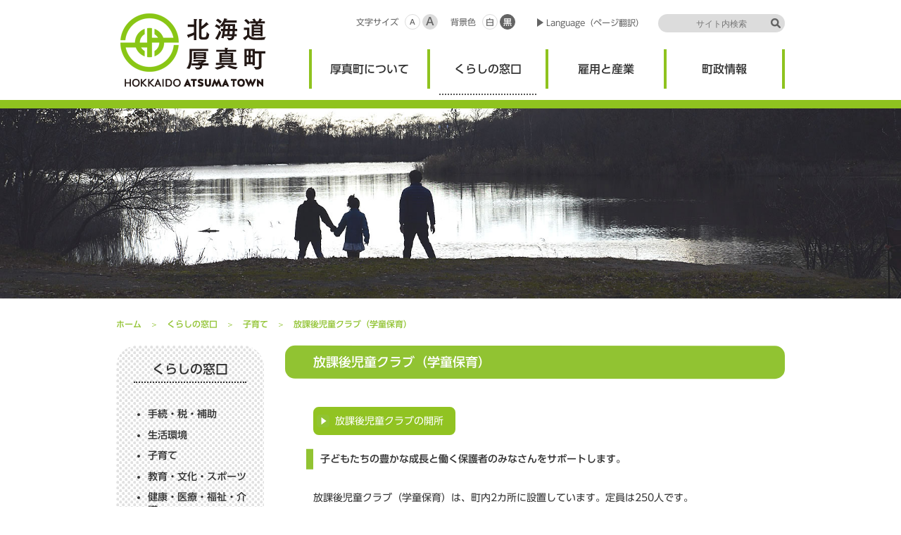

--- FILE ---
content_type: text/html; charset=UTF-8
request_url: https://www.town.atsuma.lg.jp/office/reception/parenting/club/
body_size: 4301
content:
<!doctype html>
<html>
<head>
<meta charset="UTF-8">
<meta name="format-detection" content="telephone=no,address=no,email=no">
<meta name="description" content="【放課後児童クラブ（学童保育）｜北海道厚真町】の紹介ページです。">
<meta name="keywords" content="厚真町, 北海道">
<meta property="og:title" content="放課後児童クラブ（学童保育）｜北海道厚真町">
<meta property="og:type" content="website">
<meta property="og:description" content="【放課後児童クラブ（学童保育）｜北海道厚真町】の紹介ページです。">
<meta property="og:image" content="/office/ogp.png">
<meta property="og:url" content="https://www.town.atsuma.lg.jp/office/reception/parenting/club/">
<meta property="og:site_name" content="北海道厚真町">
<meta property="og:locale" content="ja_JP">

<title>放課後児童クラブ（学童保育）｜北海道厚真町</title>

<!--[if lt IE 9]>
<script src="/office/common/js/html5.js"></script>
<![endif]-->
<link rel="shortcut icon" href="/office/favicon.ico">
<link rel="apple-touch-icon" href="/office/apple-touch-icon-precomposed.png">

<link rel="stylesheet" type="text/css" href="/office/common/css/base_w.css" title="white">
<link rel="stylesheet" type="text/css" href="/office/style_w.css" title="white">
<link rel="stylesheet" type="text/css" href="/office/common/css/base_b.css" title="black">
<link rel="stylesheet" type="text/css" href="/office/style_b.css" title="black">

<link href="/office/css/bootstrap.min.css" rel="stylesheet">
<link rel="stylesheet" type="text/css" href="/office/css/style.css">

<script src="/office/common/js/common.js?v=1"></script>
<script type="text/javascript" src="//typesquare.com/accessor/script/typesquare.js?3obCGzKJw3k%3D" charset="utf-8"></script>

<!-- Google tag (gtag.js) -->
<script async src="https://www.googletagmanager.com/gtag/js?id=G-H4YM1TL13T"></script>
<script>
  window.dataLayer = window.dataLayer || [];
  function gtag(){dataLayer.push(arguments);}
  gtag('js', new Date());

  gtag('config', 'G-H4YM1TL13T');
</script>


</head>

<body>

<header>
<h1><a href="/office/">北海道厚真町</a></h1>
<nav>
<ul>
<li><a href="/office/about/">厚真町について</a><ol>
<li><a href="/office/about/outline/">まちの概要</a></li>
<li><a href="/office/about/event/">観光</a></li>
<li><a href="/office/about/furusato_tax/">ふるさと納税について</a></li>
<li><a href="/office/about/access/">位置・アクセス</a></li>
<li><a href="/office/about/investigation/">視察</a></li>
<li><a href="/office/about/calendar/">厚真町カレンダー</a></li>
<li><a href="/office/about/tyoseiyouran/">町勢要覧</a></li>
<li><a href="/office/about/iju/">移住・地域おこし協力隊</a></li>
</ol></li>
<li><a href="/office/reception/">くらしの窓口</a><ol>
<li><a href="/office/reception/procedure_list/">手続・税・補助</a></li>
<li><a href="/office/reception/environment/">生活環境</a></li>
<li><a href="/office/reception/parenting/">子育て</a></li>
<li><a href="/office/reception/education/">教育・文化・スポーツ</a></li>
<li><a href="/office/reception/medicalcare/">健康・医療・福祉・介護</a></li>
<li><a href="/office/reception/moving_living/">引っ越し・住まい</a></li>
<li><a href="/office/reception/pregnancy/">妊娠出産</a></li>
<li><a href="/office/reception/disaster_prevention/">防災</a></li>
</ol></li>
<li><a href="/office/employment/">雇用と産業</a><ol>
<li><a href="/office/employment/localspeciality/">特産品</a></li>
<li><a href="/office/employment/job/">しごと</a></li>
<li><a href="/office/employment/industry/">産業</a></li>
</ol></li>
<li><a href="/office/politics/">町政情報</a><ol>
<li><a href="/office/politics/mayors_room/">町長の部屋</a></li>
<li><a href="/office/politics/plan/">計画・施策</a></li>
<li><a href="/office/politics/finance/">財政（予算・決算等）</a></li>
<li><a href="/office/politics/soshiki/">町の組織について</a></li>
<li><a href="/office/politics/information_disclosure/">情報公開</a></li>
<li><a href="/office/politics/human_resources/">人事・採用</a></li>
<li><a href="/office/politics/education_culture/">教育行政</a></li>
<li><a href="/office/politics/link/">町内リンク集</a></li>
<li><a href="/office/politics/koho/">広報</a></li>
<li><a href="/office/politics/election_committee/">選挙</a></li>
<li><a href="/office/politics/feedback/">厚真町へのお問い合わせ・ご意見</a></li>
</ol></li>
</ul>

<ol>
<li><dl>
<dt>文字サイズ</dt>
<dd><ul>
<li><a href="javascript:void(0);">標準</a></li>
<li><a href="javascript:void(0);">拡大</a></li>
</ul></dd>
</dl></li>
<li><dl>
<dt>背景色</dt>
<dd><ol>
<li><a onkeypress="setActiveStyleSheet('white'); return false;" onclick="setActiveStyleSheet('white'); return false;" href="javascript:void(0);">白</a></li>
<li><a onkeypress="setActiveStyleSheet('black'); return false;" onclick="setActiveStyleSheet('black'); return false;" href="javascript:void(0);">黒</a></li>
</ol></dd>
</dl></li>
</ol>

<p><a href="http://translate.google.com/translate?sl=ja&amp;tl=en&amp;js=n&amp;prev=_t&amp;hl=ja&amp;ie=UTF-8&amp;eotf=1&amp;u=http%3A%2F%2Fwww.town.atsuma.lg.jp%2Foffice%2F"  target="_blank">Language（ページ翻訳）</a></p>

<form action="/office/search/" method="GET"><dl>
<dt><input name="q" type="text" placeholder="サイト内検索"></dt>
<dd><input type="image" src="/office/common/img/ico_search.png" alt="検索"></dd>
</dl></form>
</nav>
</header>

<hr>

<div id="visual_reception">
<h2>くらしの窓口</h2>
</div>
<div id="bread">
<ul>
<li><a href="/office/">ホーム</a></li>
<li><a href="/office/reception/">くらしの窓口</a></li>
<li><a href="/office/reception/parenting/">子育て</a></li>
<li>放課後児童クラブ（学童保育）</li>
</ul>
</div><!--/bread-->

<hr>

<div id="main" class="clear">
<div id="entry">

<h3 class="ttl01">放課後児童クラブ（学童保育）</h3>
<p class="linkD"><a href="https://www.town.atsuma.lg.jp/office/reception/parenting/club/corona/">放課後児童クラブの開所</a></p>
<h4 class="ttl04">子どもたちの豊かな成長と働く保護者のみなさんをサポートします。</h4>
<p class="txt01_none">放課後児童クラブ（学童保育）は、町内2カ所に設置しています。定員は250人です。</p>
<div class="tableX">
<table>
<tbody>
<tr>
<th style="width: 25%;">名称</th>
<th style="width: 13%;">区域</th>
<th style="width: 15%;">利用施設</th>
<th style="width: 10%;">定員</th>
<th style="width: 12%;">支援員数</th>
<th style="width: 25%;">所在地</th>
</tr>
<tr>
<td>厚真放課後児童クラブ(おひさま)(あおぞら)(ほしぞら)３クラブ</td>
<td style="text-align: center;">厚真地区</td>
<td style="text-align: center;">厚真放課後子どもセンター</td>
<td style="text-align: center;">150人</td>
<td style="text-align: center;">６人</td>
<td>厚真町新町92-1（厚真中央小学校隣接）</td>
</tr>
<tr>
<td>上厚真放課後児童クラブ(にじいろ)(なないろ)２クラブ</td>
<td style="text-align: center;">上厚真地区</td>
<td style="text-align: center;">厚南児童会館</td>
<td style="text-align: center;">100人</td>
<td style="text-align: center;">４人</td>
<td>厚真町上厚真258-7（宮の森こども園併設）</td>
</tr>
</tbody>
</table>
</div>
<ul class="typeB">
<li><a href="https://www.town.atsuma.lg.jp/office/reception/parenting/club/r7houkago/">令和7年度放課後課後児童クラブ（学童保育）登録手続き</a></li>
</ul>
<dl class="txt02">
<dt>各クラブの連絡先</dt>
<dd>厚真放課後児童クラブ：0145-27-2710（電話番号・ファックス番号共通／直通）<br> 上厚真放課後児童クラブ：0145-28-2801（電話番号・ファックス番号共通／直通）</dd>
</dl>
<h3 class="ttl02">対象児童</h3>
<p class="txt01">小学1～6年生</p>
<h3 class="ttl02">開設時間</h3>
<p class="txt01">●平日（月曜～金曜日）<br> （下校時）～18時30分<br> ●土曜日・学校休業日および長期休業日<br>8時30分～18時30分<br>※放課後児童クラブの日課は季節、その日の取り組み、子どもの状況等により多少変更する事があります。</p>
<ul class="typeC">
<li><a href="/office/content/uploads/2017/02/5d8e138c5e34ff2dc09f08815706b03e.pdf"></a><a href="https://www.town.atsuma.lg.jp/office/content/uploads/2017/02/7fa69229ab1f2f4f8de89d36a72dfec8.pdf">令和7年度放課後児童クラブのしおり</a></li>
</ul>
<h3 class="ttl02">各種申請書類ダウンロード</h3>
<p class="linkB_none"><a href="https://www.town.atsuma.lg.jp/office/content/uploads/2017/02/shakaikyouiku_entyouhoikushinseisyo.pdf">延長保育申請</a></p>
<p class="linkB_none"><a href="https://www.town.atsuma.lg.jp/office/content/uploads/2017/02/shakaikyouiku_omukaehouhouhenkoushinseisho.pdf">お迎え方法変更申請書</a></p>
<p class="linkB"><a href="https://www.town.atsuma.lg.jp/office/content/uploads/2017/02/shakaikyouiku_naraigotointomonaushinseisyo.pdf">習い事に伴う申請書</a></p>
<p class="linkB_none"></p>
<p class="linkB_none"></p>
<h4 class="ttl02">費用</h4>
<p class="txt01">月額　600円（実費負担金）<br><br></p>
<h4 class="ttl02">安全計画について</h4>
<p class="txt01">令和６年４月１日より放課後児童健全育成事業について、安全に関する事項についての計画（安全計画）の策定が義務付けられました。<br>　厚真町放課後児童クラブにおいても以下のとおり、安全計画を策定しましたので公開します。なお、安全計画については定期的に見直しを行い、必要に応じて変更を行うこととなっています。<br><br><br></p>
<ul class="typeB">
<li><a href="https://www.town.atsuma.lg.jp/office/content/uploads/2017/02/e7fc0a14bf5107b3c3753b37714b01d8.pdf">厚真町放課後児童クラブ安全計画</a></li>
</ul>
<p class="txt01"><br><br></p>
<dl class="txt02">
<dt>問い合わせ</dt>
<dd>教育委員会 社会教育グループ<br>(青少年センター内)<br> 電話：0145-27-2495<br> 受付時間：8時30分～17時30分（土・日曜、祝日を除く）</dd>
</dl>
</div><!--/entry-->

<hr>

<div id="cate_navi">
<dl>
<dt><a href="/office/reception/">くらしの窓口</a></dt>
<dd><ul><li><a href="/office/reception/procedure_list/">手続・税・補助</a></li>
<li><a href="/office/reception/environment/">生活環境</a></li>
<li><a href="/office/reception/parenting/">子育て</a></li>
<li><a href="/office/reception/education/">教育・文化・スポーツ</a></li>
<li><a href="/office/reception/medicalcare/">健康・医療・福祉・介護</a></li>
<li><a href="/office/reception/moving_living/">引っ越し・住まい</a></li>
<li><a href="/office/reception/pregnancy/">妊娠出産</a></li>
<li><a href="/office/reception/disaster_prevention/">防災</a></li>
</ul></dd>
</dl>
</div><!--/cate_navi-->

</div><!--/main-->

<hr>

<footer>
<div id="gototop">
<a href="#page_top"><dl><dt><img src="/office/common/img/gototop.png" alt="ページの先頭へ"></dt>
<dd><img src="/office/common/img/gototop_up.png" alt="ページの先頭へ"></dd></dl></a>
</div>

<dl>
<dt>厚い真ごころ、大いなる田園の町 北海道厚真町</dt>
<dd class="data">〒059-1692<br>
北海道勇払郡厚真町京町120番地<br>
TEL：<span class="tel" data-tel="0145272321">0145-27-2321</span><br>
FAX：0145-27-2328</dd>
<dd class="spec"><dl>
<dt>町の人口・世帯〈R7年12月末〉</dt>
<dd><ul>
<li><dl><dt>人口 / 世帯数</dt><dd>4,218人 / 2,116世帯</dd></dl></li>
<li><dl><dt>人口（男 / 女）</dt><dd>2,150人 / 2,068人</dd></dl></li>
</ul></dd>
</dl></dd>
</dl>

<p><a href="/office/politics/politics/feedback/"><span>お問い合わせはこちら</span></a></p>

<div class="clear">
<ul>
<li><a href="/office/faq/">よくある質問</a></li>
<li><a href="/office/sitemap/">サイトマップ</a></li>
<li><a href="/office/privacy/">プライバシーポリシー</a></li>
</ul>

<address>Copyright &copy; 2026 ATSUMA TOWN, All Rights Reserved.</address>
</div>
</footer>

<div id="loading"><img src="/office/common/img/loading.gif" alt="loading"></div>



<script type="text/javascript" src="/_Incapsula_Resource?SWJIYLWA=719d34d31c8e3a6e6fffd425f7e032f3&ns=2&cb=903234139" async></script></body>
</html>


--- FILE ---
content_type: text/css
request_url: https://www.town.atsuma.lg.jp/office/common/css/base_w.css
body_size: 8023
content:
@charset "utf-8";

/*==================================
  reSet
==================================*/
body{margin:0 auto; padding:0; color:#323232; min-width:1000px;}
html{margin:0 auto; padding:0; font-size:10px; font-family:UD Shin Go Regular,"メイリオ","Meiryo", 'ＭＳ Ｐゴシック', Helvetica, Verdana, Arial, sans-serif; -webkit-font-smoothing:antialiased; -moz-osx-font-smoothing:grayscale;}
@media screen and (max-width:768px) {
body{min-width:100%; -webkit-text-size-adjust:100%;}
html{font-family:UD Shin Go Regular,Hiragino Kaku Gothic Pro,"ヒラギノ角ゴ Pro W3","Droid Sans",Helvetica,Arial,sans-serif;}
}
/*UD Shin Go Medium*/

*{margin:0; padding:0; text-align:left; -webkit-box-sizing:border-box; -moz-box-sizing:border-box; -o-box-sizing:border-box; -ms-box-sizing:border-box; box-sizing:border-box;}
img{border:none; vertical-align:bottom; max-width:100%;}
a img,
a{-moz-transition:all 0.4s ease; -webkit-transition:all 0.4s ease; -o-transition:all 0.4s ease; -ms-transition:all 0.4s ease; transition:all 0.4s ease;}
a span{-moz-transition:all 0.4s ease; -webkit-transition:all 0.4s ease; -o-transition:all 0.4s ease; -ms-transition:all 0.4s ease; transition:all 0.4s ease;}
article,aside,details,figcaption,figure,footer,header,hgroup,menu,nav,section{display:block;}
p,li,dt,dd,th,td{line-height:2em;}
hr{display:none;}
.clear{zoom:100%;}
.clear:after{content:"."; display:block; visibility:hidden; height:0.1px; font-size:0.1em; line-height:0; clear:both;}
::selection{background:#8fc31f; color:#fff;}
::-moz-selection{background:#8fc31f; color:#fff;}

/* LinxColor
==================================*/
a{color:#323232; text-decoration:underline;}
a:visited{color:#323232; text-decoration:underline;}
a:hover{color:#8fc31f; text-decoration:none;}
a:active{color:#8fc31f; text-decoration:none;}

/* loAding
==================================*/
#loading{display:none;}
/*#loading{width:100%; height:100%; position:fixed; top:0; background:#fff; z-index:1500;}
#loading img{position:absolute; top:50%; left:50%; margin-left:-16px; margin-top:-16px;}*/

/*==============================================
  coMMon_seTTing
==============================================*/
/*--heaDer--*/
header{width:100%; height:154px; position:relative; border-bottom:12px solid #8fc31f;}
header>h1{font-size:0; line-height:0; width:212px; height:106px; position:absolute; top:18px; left:50%; margin-left:-470px; background:url(../img/logo_w.png); text-indent:-4649em;}
header>h1 a{display:block; width:212px; height:106px;}
header>nav{width:950px; margin:0 auto; position:relative;}
header>nav>ul{list-style:none; width:676px; float:right; margin-top:70px; padding-left:17px; background:url(../img/bg_navi.png) top center no-repeat;}
header>nav>ul>li{width:138px; float:left; margin-right:30px;}
header>nav>ul>li.last{margin:0;}
header>nav>ul>li>a{display:block; height:65px; position:relative; font-size:16px; font-family:UD Shin Go Medium; color:#323232 !important; text-decoration:none !important; text-align:center; line-height:56px;transform:rotate(0.028deg);-o-transform:rotate(0.028deg);-ms-transform:rotate(0.028deg);-moz-transform:rotate(0.028deg);-webkit-transform:rotate(0.028deg);}
header>nav>ul>li>a span{width:0; text-align:center; height:2px; border-bottom:2px dotted #565656; position:absolute; bottom:0; left:50%; z-index:1; -moz-transition:all 0.4s ease; -webkit-transition:all 0.4s ease; -o-transition:all 0.4s ease; -ms-transition:all 0.4s ease; transition:all 0.4s ease;}
header>nav>ul>li>a.current span,
header>nav>ul>li:hover>a span{width:100%; left:0; -moz-transition:all 0.4s ease; -webkit-transition:all 0.4s ease; -o-transition:all 0.4s ease; -ms-transition:all 0.4s ease; transition:all 0.4s ease;}
header>nav>ul>li>ol{list-style:none; background:#8fc31f; position:absolute; width:100%; left:0; top:142px; padding:35px 70px 15px; display:none; z-index:5;}
header>nav>ul>li>ol:before{content:"▼"; font-size:16px; position:absolute; top:5px;}
header>nav>ul>li#navi01>ol:before{left:352px;}
header>nav>ul>li#navi02>ol:before{left:520px;}
header>nav>ul>li#navi03>ol:before{left:688px;}
header>nav>ul>li#navi04>ol:before{left:856px;}
header>nav>ul>li>ol>li{font-size:16px; line-height:1.4em; font-family:UD Shin Go Medium; width:32%; display:inline-block; margin-bottom:15px; vertical-align:text-top;transform:rotate(0.028deg);-o-transform:rotate(0.028deg);-ms-transform:rotate(0.028deg);-moz-transform:rotate(0.028deg);-webkit-transform:rotate(0.028deg);}
header>nav>ul>li>ol>li a{color:#fff !important; text-decoration:none !important; display:block; padding:0 1.5em 0 .6em; text-indent:-.6em;}
header>nav>ul>li>ol>li a:before{content:"・"; display:inline-block; width:.6em; text-align:center;}
header>nav>ul>li>ol>li a:hover{color:#323232 !important;}
header>nav>ol{list-style:none; position:absolute; width:100%;}
header>nav>ol>li{position:absolute; top:20px;}
header>nav>ol>li.first{right:490px;}
header>nav>ol>li.last{right:380px;}
header>nav>ol>li>dl>dt{font-size:12px; line-height:22px; color:#646464; display:inline-block; vertical-align:middle; margin-right:.5em;}
header>nav>ol>li>dl>dd{display:inline-block; vertical-align:middle;}
header>nav>ol>li.first>dl>dd>ul>li{list-style:none; width:22px; height:22px; float:left; margin-right:3px; font-size:10px; font-family:UD Shin Go Medium; line-height:1em;}
header>nav>ol>li.first>dl>dd>ul>li.last{font-size:15px;}
header>nav>ol>li.first>dl>dd>ul>li a{display:block; border:1px solid #ddd; color:#646464 !important; text-decoration:none !important; text-align:center; line-height:20px; -webkit-border-radius:50%; -moz-border-radius:50%; -ms-border-radius:50%; -o-border-radius:50%; border-radius:50%;}
header>nav>ol>li.first>dl>dd>ul>li.last a{background:#dcdcdc;}
header>nav>ol>li.first>dl>dd>ul>li a:hover{background:#8fc31f;}
header>nav>ol>li.last>dl>dd>ol>li{list-style:none; width:22px; height:22px; float:left; margin-right:3px; font-size:12px; font-family:UD Shin Go Medium;}
header>nav>ol>li.last>dl>dd>ol>li a{display:block; border:1px solid #ddd; color:#646464 !important; text-decoration:none !important; text-align:center; line-height:20px; -webkit-border-radius:50%; -moz-border-radius:50%; -ms-border-radius:50%; -o-border-radius:50%; border-radius:50%;}
header>nav>ol>li.last>dl>dd>ol>li.last a{background:#646464; border:1px solid #646464; color:#fff !important;}
header>nav>ol>li.last>dl>dd>ol>li a:hover{background:#8fc31f;}
header>nav>p{font-size:12px; position:absolute; top:20px; right:200px;}
header>nav>p a{display:block; color:#646464 !important; text-decoration:none !important; background:url(../img/lm01.png) left no-repeat; padding-left:15px;}
header>nav>p a:hover{color:#8fc31f !important;}
header>nav>form>dl{width:180px; height:26px; position:absolute; text-align:center; top:20px; right:0; background:#dcdcdc; -webkit-border-radius:13px; -moz-border-radius:13px; -ms-border-radius:13px; -o-border-radius:13px; border-radius:13px;}
header>nav>form>dl dt{display:inline-block; width:140px; padding-top:4px;}
header>nav>form>dl dt input{text-align:center; font-size:12px; line-height:1em; color:#000 !important; font-family:UD Shin Go Regular; width:140px; background:#dcdcdc; border:none !important; -webkit-appearance:none;transform:rotate(0.028deg);-o-transform:rotate(0.028deg);-ms-transform:rotate(0.028deg);-moz-transform:rotate(0.028deg);-webkit-transform:rotate(0.028deg);}
header>nav>form>dl dd{font-size:0; line-height:0; width:16px; position:absolute; top:5px; right:5px;}
@media screen and (max-width:768px) {
header{height:64px; border-bottom:4px solid #8fc31f; z-index:1001;}
header>h1{position:relative; top:auto; left:auto; margin:0; width:30%; height:50px; float:left; margin:5px 0 0 15px; background:none !important;}
header>h1 img{max-height:50px;}
header>h1 a{display:block; width:auto; height:50px;}
header p.btn_menu{width:60px; height:60px; float:right; background:#8fc31f; position:relative; cursor:pointer; padding:0;}
header p.btn_menu span.line01{position:absolute; width:34px; height:4px; background:#fff; top:14px; left:13px;-moz-transition:all 0.6s ease; -webkit-transition:all 0.6s ease; -o-transition:all 0.6s ease; -ms-transition:all 0.6s ease; transition:all 0.6s ease;}
header p.btn_menu span.line02{position:absolute; width:34px; height:4px; background:#fff; top:28px; left:13px;-moz-transition:all 1s ease; -webkit-transition:all 1s ease; -o-transition:all 1s ease; -ms-transition:all 1s ease; transition:all 1s ease;}
header p.btn_menu span.line03{position:absolute; width:34px; height:4px; background:#fff; top:42px; left:13px;-moz-transition:all 0.6s ease; -webkit-transition:all 0.6s ease; -o-transition:all 0.6s ease; -ms-transition:all 0.6s ease; transition:all 0.6s ease;}
body header p.open span.line01{transform:rotate(-405deg); -moz-transform:rotate(-405deg); -webkit-transform:rotate(-405deg); -o-transform:rotate(-405deg); -ms-transform:rotate(-405deg); transform:rotate(-405deg); background:#fff; top:29px;}
body header p.open span.line02{-ms-filter:"alpha(opacity=0)"; filter:alpha(style=0,opacity=0); -moz-opacity:0; opacity:0;}
body header p.open span.line03{transform:rotate(405deg); -moz-transform:rotate(405deg); -webkit-transform:rotate(405deg); -o-transform:rotate(405deg); -ms-transform:rotate(405deg); transform:rotate(405deg); background:#fff; top:29px;}
header>nav{display:none; top:60px; width:100%; background-color:rgba(143,195,31,.8); border:none; padding:0 0 2em;}
header>nav>ul{width:100%; float:none; margin:0; padding:0; background:none;}
header>nav>ul>li{width:100%; float:none; margin:0; border-bottom:1px solid #fff; position:relative; min-height:50px;}
header>nav>ul>li>a{display:block; position:absolute; width:100%; color:#fff !important; line-height:50px; height:50px; padding:0;transform:none;-o-transform:none;-ms-transform:none;-moz-transform:none;-webkit-transform:none;}
header>nav>ul>li span.line01{position:absolute;width:30px;height:4px;background:#fff;top:9px;left:10px;-moz-transition:all 0.6s ease; -webkit-transition:all 0.6s ease; -o-transition:all 0.6s ease; -ms-transition:all 0.6s ease; transition:all 0.6s ease;}
header>nav>ul>li span.line02{position:absolute;width:30px;height:4px;background:#fff;top:21px;left:10px;-moz-transition:all 1s ease; -webkit-transition:all 1s ease; -o-transition:all 1s ease; -ms-transition:all 1s ease; transition:all 1s ease;}
header>nav>ul>li span.line03{position:absolute;width:30px;height:4px;background:#fff;top:33px;left:10px;-moz-transition:all 0.6s ease; -webkit-transition:all 0.6s ease; -o-transition:all 0.6s ease; -ms-transition:all 0.6s ease; transition:all 0.6s ease;}
header>nav>ul>li.open span.line01{transform:rotate(-405deg); -moz-transform:rotate(-405deg); -webkit-transform:rotate(-405deg); -o-transform:rotate(-405deg); -ms-transform:rotate(-405deg); transform:rotate(-405deg); background:#fff; top:20px;}
header>nav>ul>li.open span.line02{-ms-filter:"alpha(opacity=0)"; filter:alpha(style=0,opacity=0); -moz-opacity:0; opacity:0;}
header>nav>ul>li.open span.line03{transform:rotate(405deg); -moz-transform:rotate(405deg); -webkit-transform:rotate(405deg); -o-transform:rotate(405deg); -ms-transform:rotate(405deg); transform:rotate(405deg); background:#fff; top:20px;}
header>nav>ul>li>ol{background:none; position:relative; left:auto; top:auto; padding:50px 1.5em 1em;}
header>nav>ul>li>ol:before{display:none;}
header>nav>ul>li>ol>li{font-size:14px; width:auto; display:block; margin:5px;}
header>nav>ul>li>ol>li a{color:#fff !important; text-decoration:none !important; display:block; padding:0 1.5em 0 .6em; text-indent:-.6em;}
header>nav>ul>li>ol>li a:before{content:"・"; display:inline-block; width:.6em; text-align:center;}
header>nav>ul>li>ol>li a:hover{color:#323232 !important;}
header>nav>ol{display:none;}
header>nav>p{font-size:14px; position:relative; top:auto; right:auto; margin:1em .5em; text-align:center; background-color:rgba(0,0,0,.2); padding:5px 0;}
header>nav>p a{display:inline-block; color:#fff !important; text-align:center; text-decoration:none !important; background:url(../img/lm03.png) left no-repeat; padding-left:15px;}
header>nav>form>dl{width:80%; height:30px; position:relative; top:auto; right:auto; margin:0 auto;}
header>nav>form>dl dt{width:90%; margin:0 auto;}
header>nav>form>dl dt input{font-size:16px; text-align:left !important; width:100%; height:30px; color:#333 !important; background:none !important;}
header>nav>form>dl dd{position:absolute; top:7px; right:7px; z-index:2;}
}

/*--viSual_breAd--*/
div#visual_about{height:270px; background:url(../img/about.jpg) center center no-repeat; background-size:cover;}
div#visual_about h2{font-size:0; line-height:0; display:none;}
div#visual_reception{height:270px; background:url(../img/reception.jpg) center center no-repeat; background-size:cover;}
div#visual_reception h2{font-size:0; line-height:0; display:none;}
div#visual_employment{height:270px; background:url(../img/employment.jpg) center center no-repeat; background-size:cover;}
div#visual_employment h2{font-size:0; line-height:0; display:none;}
div#visual_politics{height:270px; background:url(../img/politics.jpg) center center no-repeat; background-size:cover;}
div#visual_politics h2{font-size:0; line-height:0; display:none;}
div#visual_news{height:270px; background:url(../img/news.jpg) center center no-repeat; background-size:cover;}
div#visual_news h2{font-size:0; line-height:0; display:none;}
div#visual_disaster{height:270px; background:url(../img/disaster.jpg) center center no-repeat; background-size:cover;}
div#visual_disaster h2{font-size:0; line-height:0; display:none;}
@media screen and (max-width:768px) {
div#visual_about,
div#visual_reception,
div#visual_employment,
div#visual_politics,
div#visual_news,
div#visual_disaster{height:125px; background-size:cover;}
}
div#bread{width:950px; margin:0 auto;}
div#bread ul{list-style:none; padding:30px 0 25px;}
div#bread ul li{font-size:12px; line-height:1em; font-family:UD Shin Go Medium; color:#91c332; float:left;}
div#bread ul li:after{content:"＞"; margin:0 1em;}
div#bread ul li.last:after{display:none;}
div#bread ul li a{color:#91c332 !important; text-decoration:none !important;}
div#bread ul li a:hover{text-decoration:underline !important;}
@media screen and (max-width:768px) {
div#bread{width:auto; margin:0 3%;}
div#bread ul{padding:1em 0;}
div#bread ul li{margin-bottom:.5em;}
div#bread ul li:after{margin:0 .5em;}
}

/*--blOck_layoUt--*/
div#main{width:950px; margin:0 auto; padding:0 0 50px;}
div#entry{width:710px; float:right;}
div#cate_navi{width:210px; float:left;}
@media screen and (max-width:768px) {
div#main{width:auto; padding:0;}
div#entry{width:auto; float:none; padding-bottom:30px;}
div#cate_navi{width:auto; float:none; padding-bottom:60px;}
}

/*--leFt_clm_nAvi--*/
div#cate_navi>dl{background:url(../img/dott_w.png); padding:15px 25px 30px; -webkit-border-radius:30px; -moz-border-radius:30px; -ms-border-radius:30px; -o-border-radius:30px; border-radius:30px; overflow:hidden;}
div#cate_navi>dl>dt{font-size:18px; border-bottom:2px dotted #323232; margin-bottom:35px;}
div#cate_navi>dl>dt a{display:block; font-family:UD Shin Go Medium; text-align:center; color:#323232 !important; text-decoration:none !important; transform:rotate(0.028deg);-o-transform:rotate(0.028deg);-ms-transform:rotate(0.028deg);-moz-transform:rotate(0.028deg);-webkit-transform:rotate(0.028deg);}
div#cate_navi>dl>dt a:hover{color:#8fc31f !important;}
div#cate_navi>dl>dd>ul{margin-left:20px; color:#323232;}
div#cate_navi>dl>dd>ul>li{font-size:1.4em; line-height:1.4em; padding-bottom:.75em;}
div#cate_navi>dl>dd>ul>li a{color:#323232 !important; text-decoration:none !important; font-family:UD Shin Go Medium;transform:rotate(0.028deg);-o-transform:rotate(0.028deg);-ms-transform:rotate(0.028deg);-moz-transform:rotate(0.028deg);-webkit-transform:rotate(0.028deg);}
div#cate_navi>dl>dd>ul>li a:hover{color:#8fc31f !important;}
div#cate_navi>dl>dd>h4{font-size:1.6em; font-weight:normal; font-family:UD Shin Go Medium; margin-bottom:.5em; transform:rotate(0.028deg);-o-transform:rotate(0.028deg);-ms-transform:rotate(0.028deg);-moz-transform:rotate(0.028deg);-webkit-transform:rotate(0.028deg);}
div#cate_navi>dl>dd>h4.multiple{padding-top:1em;}
@media screen and (max-width:768px) {
div#cate_navi>dl{margin:0 3% 10px; -webkit-border-radius:20px; -moz-border-radius:20px; -ms-border-radius:20px; -o-border-radius:20px; border-radius:20px;}
div#cate_navi>dl>dt{font-size:16px;}
div#cate_navi>dl>dd>ul>li{font-size:14px;}
div#cate_navi>dl>dd>h4{font-size:14px;}
}
div#cate_navi>h3{font-size:18px; text-align:center;background:url(../img/dott_w.png); padding:15px 25px; -webkit-border-radius:30px; -moz-border-radius:30px; -ms-border-radius:30px; -o-border-radius:30px; border-radius:30px; overflow:hidden;}
@media screen and (max-width:768px) {
div#cate_navi>h3{display:none;}
}

/*--fooTer--*/
footer{background:#fff url(../img/bg_footer.png) top repeat-x; padding-top:65px; position:relative;}
div#gototop{position:absolute; bottom:40px; right:40px; z-index:5;}
div#gototop a{display:block;}
div#gototop dt{font-size:0; line-height:0; position:relative; z-index:2;}
div#gototop dd{font-size:0; line-height:0; position:absolute; z-index:1; top:35px; left:15px; -moz-transition:all 0.4s ease; -webkit-transition:all 0.4s ease; -o-transition:all 0.4s ease; -ms-transition:all 0.4s ease; transition:all 0.4s ease;}
div#gototop a:hover dd{top:-56px; left:18px;}
div#gototop a:hover dd img{-moz-transform:rotateY(360deg); -webkit-transform:rotateY(360deg); -o-transform:rotateY(360deg); -ms-transform:rotateY(360deg);}
footer>dl{width:710px; margin:0 auto; padding-bottom:30px;}
footer>dl>dt{font-size:0; line-height:0; width:198px; height:98px; float:left; margin-right:42px; background:url(../img/logo_w_f.png);}
footer>dl>dd.data{width:235px; float:left; font-size:12px; font-family:UD Shin Go Medium; color:#000;transform:rotate(0.028deg);-o-transform:rotate(0.028deg);-ms-transform:rotate(0.028deg);-moz-transform:rotate(0.028deg);-webkit-transform:rotate(0.028deg);}
footer>dl>dd.spec{width:235px; float:right;}
footer>dl>dd.spec>dl>dt{font-size:12px; font-family:UD Shin Go Medium; color:#000; border-bottom:2px solid #646464; padding:0 3px .25em; margin:0 0 .25em;transform:rotate(0.028deg);-o-transform:rotate(0.028deg);-ms-transform:rotate(0.028deg);-moz-transform:rotate(0.028deg);-webkit-transform:rotate(0.028deg);}
footer>dl>dd.spec>dl>dd>ul>li{list-style:none; border-bottom:2px solid #dcdcdc; padding:.25em 3px;}
footer>dl>dd.spec>dl>dd>ul>li dt{font-size:12px; font-family:UD Shin Go Medium; color:#000; width:8em; float:left;transform:rotate(0.028deg);-o-transform:rotate(0.028deg);-ms-transform:rotate(0.028deg);-moz-transform:rotate(0.028deg);-webkit-transform:rotate(0.028deg);}
footer>dl>dd.spec>dl>dd>ul>li dd{font-size:12px; font-family:UD Shin Go Medium; color:#000; padding-left:8em;transform:rotate(0.028deg);-o-transform:rotate(0.028deg);-ms-transform:rotate(0.028deg);-moz-transform:rotate(0.028deg);-webkit-transform:rotate(0.028deg);}
footer>p{width:710px; margin:0 auto; padding-bottom:60px;}
footer>p a{display:block; border:2px solid #8fc31f; font-size:18px; font-family:UD Shin Go Medium; color:#8fc31f !important; text-decoration:none !important; text-align:center; -webkit-border-radius:14px; -moz-border-radius:14px; -ms-border-radius:14px; -o-border-radius:14px; border-radius:14px;transform:rotate(0.028deg);-o-transform:rotate(0.028deg);-ms-transform:rotate(0.028deg);-moz-transform:rotate(0.028deg);-webkit-transform:rotate(0.028deg);}
footer>p a span{display:inline-block; padding:1.2em 0 1.2em 40px; background:url(../img/ico_mail_w.png) left no-repeat;}
footer>p a:hover{border:2px solid #323232; color:#323232 !important;}
footer>p a:hover span{background:url(../img/ico_mail_b.png) left no-repeat;}
footer>div.clear{background:#8fc31f; height:40px; position:relative;}
footer>div.clear ul{list-style:none; position:absolute; top:0; left:50%; margin-left:-475px;}
footer>div.clear ul li{font-size:12px; line-height:40px; float:left; margin-right:2em;}
footer>div.clear ul li a{display:inline-block; color:#fff !important; text-decoration:none !important; background:url(../img/lm03.png) left no-repeat; padding-left:15px;}
footer>div.clear ul li a:hover{color:#010101 !important; background:url(../img/lm02.png) left no-repeat;}
footer>div.clear address{font-family:UD Shin Go Regular; font-style:normal; font-size:12px; color:#fff; position:absolute; line-height:40px; top:0; right:50%; margin-right:-475px;transform:rotate(0.028deg);-o-transform:rotate(0.028deg);-ms-transform:rotate(0.028deg);-moz-transform:rotate(0.028deg);-webkit-transform:rotate(0.028deg);}
@media screen and (max-width:768px) {
footer{padding-top:30px; position:relative;}
div#gototop{position:absolute; bottom:auto; right:auto; top:-40px; height:40px; width:100%;}
div#gototop a{display:block; text-align:center; background:#8fc31f; font-size:16px; font-family:UD Shin Go Medium; line-height:40px; color:#fff !important; text-decoration:none !important;}
footer>dl{width:auto; padding:0 3% 30px;}
footer>dl>dt{width:38%; height:auto; margin:0; background:none;}
footer>dl>dd.data{width:59%; float:right; line-height:1.5em;}
footer>dl>dd.spec{width:auto; float:none; clear:both; padding-top:1.25em;}
footer>p{width:auto; margin:0 3%; padding-bottom:25px;}
footer>p a{font-size:16px;}
footer>p a span{padding:.6em 0 .6em 40px;}
footer>div.clear{height:auto;}
footer>div.clear ul{position:relative; top:auto; left:auto; margin:0 3%; padding:1.2em 0 .6em;}
footer>div.clear ul li{line-height:1.5em; margin-bottom:.5em;}
footer>div.clear address{position:relative; line-height:1.6em; top:auto; right:auto; margin:0; text-align:center; padding-bottom:1em;}
}


/*==============================================
  neWws_laYout
==============================================*/
/*--liSt--*/
ul.news_list{list-style:none; padding:0 30px 25px;}
ul.news_list li{padding:1em 0;}
ul.news_list li dt{font-size:1.4em; line-height:1.6em; font-family:UD Shin Go Medium; color:#323232; width:9em; float:left;transform:rotate(0.028deg);-o-transform:rotate(0.028deg);-ms-transform:rotate(0.028deg);-moz-transform:rotate(0.028deg);-webkit-transform:rotate(0.028deg);}
ul.news_list li dd.cate{font-size:1.2em; line-height:1.6em; font-family:UD Shin Go Medium; color:#fff; width:8em; float:left; position:relative; z-index:2;transform:rotate(0.028deg);-o-transform:rotate(0.028deg);-ms-transform:rotate(0.028deg);-moz-transform:rotate(0.028deg);-webkit-transform:rotate(0.028deg);}
ul.news_list li dd.cate a{color:#fff !important; text-decoration:none !important;}
ul.news_list li dd.cate span{display:block; text-align:center; -webkit-border-radius:10px; -moz-border-radius:10px; -ms-border-radius:10px; -o-border-radius:10px; border-radius:10px;}
ul.news_list li dd.cate span.em{background:#dc0000;}
ul.news_list li dd.cate span.ev{background:#82c8f0;}
ul.news_list li dd.cate span.ap{background:#aa823c;}
ul.news_list li dd.cate span.ne{background:#8fc31f;}
ul.news_list li dd.entry{font-size:1.4em; line-height:1.6em; font-family:UD Shin Go Medium; padding-left:17em;transform:rotate(0.028deg);-o-transform:rotate(0.028deg);-ms-transform:rotate(0.028deg);-moz-transform:rotate(0.028deg);-webkit-transform:rotate(0.028deg);}
ul.news_list li dd.entry a{color:#323232 !important; text-decoration:none !important;}
ul.news_list li dd.entry a:hover{color:#91c332 !important;}
@media screen and (max-width:768px) {
ul.news_list{padding:0 3% 15px;}
ul.news_list li{border-bottom:2px dotted #323232; margin-bottom:1.5em;}
ul.news_list li dt{font-size:14px;}
ul.news_list li dd.cate{font-size:12px;}
ul.news_list li dd.entry{clear:both; font-size:14px; padding:.5em 0 0;}
ul.news_list li dd.entry a{display:block;}
}
/*--pagenAtion--*/
div.pagenation>p{text-align:center; font-size:1.6em; font-weight:bold;}
div.pagenation>p span,
div.pagenation>p a{display:inline-block; width:35px; line-height:31px; text-align:center; margin:0 2px; border:2px solid #91c322; text-decoration:none !important; color:#91c322; background:#fff;-webkit-border-radius:5px; -moz-border-radius:5px; -ms-border-radius:5px; -o-border-radius:5px; border-radius:5px;}
div.pagenation>p span,
div.pagenation>p a:hover{background:#91c322; color:#fff !important;}
div.pagenation>p span.extend{border:none !important; background:none; color:#91c322 !important;}
div.pagenation>p a.prev,
div.pagenation>p a.next,
div.pagenation>p a:hover.prev,
div.pagenation>p a:hover.next{border:none; background:none; color:#91c322 !important;}
div#entry p.news_back{border-top:2px dotted #323232; padding-top:25px; text-align:center;}
div#entry p.news_back a{display:inline-block; font-size:1.6em; padding:.6em 1.5em; text-align:center; text-decoration:none !important; color:#fff !important; background:#91c322;border:2px solid #91c322;-webkit-border-radius:8px; -moz-border-radius:8px; -ms-border-radius:8px; -o-border-radius:8px; border-radius:8px;}
div#entry p.news_back a:hover{color:#91c322 !important; background:#fff;}
@media screen and (max-width: 768px) {
div.pagenation>p{font-size:14px; padding-bottom:25px;}
div.pagenation>p span,
div.pagenation>p a{width:28px; line-height:24px;border:2px solid #91c322;margin-bottom:5px;}
div#entry p.news_back a{font-size:14px;}
}


/*==============================================
  moDule_seTTing
==============================================*/
body div#entry strong{font-family:UD Shin Go Medium;}
body div#entry .red{color:#c00 !important;}
body div#entry .green{color:#0c0 !important;}
body #entry img.aligncenter{display:block;margin:0 auto 5px;}
body #entry img.alignleft{position:relative;float:left;top:8px;margin:0 15px 5px 0;}
body #entry img.alignright{position:relative;float:right;top:8px;margin:0 0 5px 15px;}
@media screen and (max-width: 768px) {
body #entry img.alignleft,
body #entry img.alignright{float:none;top:auto;margin:0 auto 5px; display:block;}
}

/*--heaDline--*/
div#entry .ttl01{font-size:18px; line-height:1.333em; font-family:UD Shin Go Medium; color:#fff; margin-bottom:40px; padding:12px 40px; background:#91c332; -webkit-border-radius:14px; -moz-border-radius:14px; -ms-border-radius:14px; -o-border-radius:14px; border-radius:14px; transform:rotate(0.028deg);-o-transform:rotate(0.028deg);-ms-transform:rotate(0.028deg);-moz-transform:rotate(0.028deg);-webkit-transform:rotate(0.028deg);}
div#entry .ttl02{font-size:1.6em; line-height:1.333em; font-family:UD Shin Go Medium; margin:0 30px 30px; padding:0 10px 15px; border-bottom:2px dotted #323232;transform:rotate(0.028deg);-o-transform:rotate(0.028deg);-ms-transform:rotate(0.028deg);-moz-transform:rotate(0.028deg);-webkit-transform:rotate(0.028deg);}
div#entry .ttl03{font-size:1.4em; line-height:1.8em; font-family:UD Shin Go Medium; margin:0 30px 25px; padding:5px 10px; background:#deedc1; -webkit-border-radius:6px; -moz-border-radius:6px; -ms-border-radius:6px; -o-border-radius:6px; border-radius:6px;transform:rotate(0.028deg);-o-transform:rotate(0.028deg);-ms-transform:rotate(0.028deg);-moz-transform:rotate(0.028deg);-webkit-transform:rotate(0.028deg);}
div#entry .ttl04{font-size:1.4em; line-height:1.8em; font-family:UD Shin Go Medium; margin:0 30px 25px; padding:2px 10px; border-left:10px solid #91c332;transform:rotate(0.028deg);-o-transform:rotate(0.028deg);-ms-transform:rotate(0.028deg);-moz-transform:rotate(0.028deg);-webkit-transform:rotate(0.028deg);}
div#entry .ttl05{font-size:1.4em; line-height:1.8em; font-family:UD Shin Go Medium; margin:0 30px 25px; padding:5px 10px; border-bottom:1px solid #91c332;transform:rotate(0.028deg);-o-transform:rotate(0.028deg);-ms-transform:rotate(0.028deg);-moz-transform:rotate(0.028deg);-webkit-transform:rotate(0.028deg);}
div#entry .ttl06{font-size:1.4em; line-height:1.8em; font-family:UD Shin Go Medium; margin:0 40px 25px; color:#91c332;transform:rotate(0.028deg);-o-transform:rotate(0.028deg);-ms-transform:rotate(0.028deg);-moz-transform:rotate(0.028deg);-webkit-transform:rotate(0.028deg);}
div#entry .ttl06_none{font-size:1.4em; line-height:1.8em; font-family:UD Shin Go Medium; margin:0 40px .4em; color:#91c332;transform:rotate(0.028deg);-o-transform:rotate(0.028deg);-ms-transform:rotate(0.028deg);-moz-transform:rotate(0.028deg);-webkit-transform:rotate(0.028deg);}
div#entry .ttl01 a{text-decoration:none !important; color:#fff !important;}
div#entry .ttl01 a:hover{text-decoration:underline !important; color:#eee !important;}
div#entry .ttl02 a,
div#entry .ttl03 a,
div#entry .ttl04 a,
div#entry .ttl05 a{text-decoration:none !important;}
div#entry .ttl02 a:hover,
div#entry .ttl03 a:hover,
div#entry .ttl04 a:hover,
div#entry .ttl05 a:hover{text-decoration:underline !important;}
div#entry .ttl06 a,
div#entry .ttl06_none a{text-decoration:none !important; color:#91c332 !important;}
div#entry .ttl06 a:hover,
div#entry .ttl06_none a:hover{text-decoration:underline !important; color:#91c332 !important;}
@media screen and (max-width:768px) {
div#entry .ttl01{font-size:16px; margin:0 3% 30px; padding:.5em 1em; -webkit-border-radius:8px; -moz-border-radius:8px; -ms-border-radius:8px; -o-border-radius:8px; border-radius:8px;}
div#entry .ttl02{font-size:15px; margin:0 3% 30px; padding:0 .25em .4em;}
div#entry .ttl03{font-size:14px; margin:0 3% 25px; padding:.5em;}
div#entry .ttl04{font-size:14px; margin:0 3% 25px; border-left:5px solid #91c332;}
div#entry .ttl05{font-size:14px; margin:0 3% 25px; padding:0 .25em .4em;}
div#entry .ttl06{font-size:14px; margin:0 3% 25px;}
div#entry .ttl06_none{font-size:14px; margin:0 3% .4em;}
}

/*--teXt--*/
div#entry .txt01{font-size:1.4em; line-height:2.25em; margin:0 40px 50px;transform:rotate(0.028deg);-o-transform:rotate(0.028deg);-ms-transform:rotate(0.028deg);-moz-transform:rotate(0.028deg);-webkit-transform:rotate(0.028deg);}
div#entry .txt01_none{font-size:1.4em; line-height:2.25em; margin:0 40px .5em;transform:rotate(0.028deg);-o-transform:rotate(0.028deg);-ms-transform:rotate(0.028deg);-moz-transform:rotate(0.028deg);-webkit-transform:rotate(0.028deg);}
div#entry dl.txt02{margin:0 30px 50px; border:1px solid #dcdcdc; -webkit-border-radius:8px 8px 0 0; -moz-border-radius:8px 8px 0 0; -ms-border-radius:8px 8px 0 0; -o-border-radius:8px 8px 0 0; border-radius:8px 8px 0 0; overflow:hidden;}
div#entry dl.txt02 dt{background:#91c322;font-size:1.6em; line-height:1.333em; font-family:UD Shin Go Medium; color:#fff; padding:.5em 1em;transform:rotate(0.028deg);-o-transform:rotate(0.028deg);-ms-transform:rotate(0.028deg);-moz-transform:rotate(0.028deg);-webkit-transform:rotate(0.028deg);}
div#entry dl.txt02 dd{font-size:1.4em; padding:1em 1.5em;transform:rotate(0.028deg);-o-transform:rotate(0.028deg);-ms-transform:rotate(0.028deg);-moz-transform:rotate(0.028deg);-webkit-transform:rotate(0.028deg);}
div#entry dl.txt02 dd p{padding-bottom:1em;}
div#entry .caution{font-size:1.4em; line-height:1.6em; margin:0 40px 20px; padding-left:1em; text-indent:-1em;transform:rotate(0.028deg);-o-transform:rotate(0.028deg);-ms-transform:rotate(0.028deg);-moz-transform:rotate(0.028deg);-webkit-transform:rotate(0.028deg);}
.pdf{background:url(../img/ico_pdf.png) left 1px no-repeat; padding-left:32px;}
@media screen and (max-width:768px) {
div#entry .txt01{font-size:13px; line-height:1.8em; margin:0 3% 2.5em;}
div#entry .txt01_none{font-size:13px; line-height:1.8em; margin:0 3% .5em;}
div#entry dl.txt02{margin:0 3% 30px;}
div#entry dl.txt02 dt{font-size:15px; -webkit-border-radius:8px 8px 0 0; -moz-border-radius:8px 8px 0 0; -ms-border-radius:8px 8px 0 0; -o-border-radius:8px 8px 0 0; border-radius:8px 8px 0 0;}
div#entry dl.txt02 dd{font-size:13px; padding:1em;}
div#entry .caution{font-size:13px; margin:0 3% 20px;}
.pdf{background-size:14px; padding-left:20px;}
}

/*--iMg--*/
div#entry .img01{font-size:0; line-height:0; margin:0 30px 30px; text-align:center;}
div#entry .img02{list-style:none; padding:0 40px 30px;}
div#entry .img02 li{width:300px; float:left; text-align:center;}
div#entry .img02 li.even{float:right;}
div#entry .img02 li p{font-size:1.3em; text-align:center; padding-top:.6em;}
div#entry dl.typeA{padding:0 40px 50px;}
div#entry dl.typeA dt{font-size:0; line-height:0; float:left; margin:0 15px 5px 0;}
div#entry dl.typeA dd p{font-size:1.4em; line-height:2.25em; padding-bottom:1em;transform:rotate(0.028deg);-o-transform:rotate(0.028deg);-ms-transform:rotate(0.028deg);-moz-transform:rotate(0.028deg);-webkit-transform:rotate(0.028deg);}
div#entry dl.typeA dd ul{margin-left:25px;}
div#entry dl.typeA dd li{font-size:1.4em; line-height:1.6em; margin-bottom:.75em;transform:rotate(0.028deg);-o-transform:rotate(0.028deg);-ms-transform:rotate(0.028deg);-moz-transform:rotate(0.028deg);-webkit-transform:rotate(0.028deg);}
div#entry dl.typeA dd li ul{margin:5px 0 0 15px; list-style:none;}
div#entry dl.typeA dd li ul li{font-size:.9em; line-height:1.6em; padding-left:1em; text-indent:-1em; margin-bottom:.6em;transform:rotate(0.028deg);-o-transform:rotate(0.028deg);-ms-transform:rotate(0.028deg);-moz-transform:rotate(0.028deg);-webkit-transform:rotate(0.028deg);}
div#entry dl.typeB{padding:0 40px 50px;}
div#entry dl.typeB dt{font-size:0; line-height:0; float:right; margin:0 0 5px 15px;}
div#entry dl.typeB dd p{font-size:1.4em; line-height:2.25em; padding-bottom:1em;transform:rotate(0.028deg);-o-transform:rotate(0.028deg);-ms-transform:rotate(0.028deg);-moz-transform:rotate(0.028deg);-webkit-transform:rotate(0.028deg);}
div#entry dl.typeB dd ul{margin-left:25px;}
div#entry dl.typeB dd li{font-size:1.4em; line-height:1.6em; margin-bottom:.75em;transform:rotate(0.028deg);-o-transform:rotate(0.028deg);-ms-transform:rotate(0.028deg);-moz-transform:rotate(0.028deg);-webkit-transform:rotate(0.028deg);}
div#entry dl.typeB dd li ul{margin:5px 0 0 15px; list-style:none;}
div#entry dl.typeB dd li ul li{font-size:.9em; line-height:1.6em; padding-left:1em; text-indent:-1em; margin-bottom:.6em;transform:rotate(0.028deg);-o-transform:rotate(0.028deg);-ms-transform:rotate(0.028deg);-moz-transform:rotate(0.028deg);-webkit-transform:rotate(0.028deg);}
div#entry div.movie{padding:0 40px 40px;}
div#entry div.movie iframe{border:none; width:630px; height:350px;}
div#entry div.gmaps{padding:0 40px 40px;}
div#entry div.gmaps iframe{border:none; width:630px; height:350px;}
@media screen and (max-width:768px) {
div#entry .img01{margin:0 3% 20px;}
div#entry .img02{padding:0 3% 20px;}
div#entry .img02 li{width:48%;}
div#entry dl.typeA{padding:0 3% 25px;}
div#entry dl.typeA dt{width:45%;}
div#entry dl.typeA dd p{font-size:13px; line-height:1.8em;}
div#entry dl.typeB{padding:0 3% 25px;}
div#entry dl.typeB dt{width:45%;}
div#entry dl.typeB dd p{font-size:13px; line-height:1.8em;}
div#entry div.movie{padding:0 3% 20px;}
div#entry div.movie iframe{width:100%; height:auto;}
div#entry div.gmaps{padding:0 3% 20px;}
div#entry div.gmaps iframe{width:100%; height:280px;}
}

/*--liSt--*/
div#entry ul.none{list-style:none;}
div#entry ul.typeA{margin:0 40px 40px 60px; list-style:disc;}
div#entry ul.typeA>li{font-size:1.4em; line-height:1.6em; margin-bottom:.75em;transform:rotate(0.028deg);-o-transform:rotate(0.028deg);-ms-transform:rotate(0.028deg);-moz-transform:rotate(0.028deg);-webkit-transform:rotate(0.028deg);}
div#entry ul.typeA>li>ul{margin:5px 0 0 25px; list-style:disc;}
div#entry ul.typeA>li>ul>li{font-size:.9em; line-height:1.6em; margin-bottom:.6em;transform:rotate(0.028deg);-o-transform:rotate(0.028deg);-ms-transform:rotate(0.028deg);-moz-transform:rotate(0.028deg);-webkit-transform:rotate(0.028deg);}
div#entry ul.typeA>li>ol{margin:5px 0 0 30px; list-style:decimal;}
div#entry ul.typeA>li>ol>li{font-size:.9em; line-height:1.6em; margin-bottom:.75em;transform:rotate(0.028deg);-o-transform:rotate(0.028deg);-ms-transform:rotate(0.028deg);-moz-transform:rotate(0.028deg);-webkit-transform:rotate(0.028deg);}
div#entry ul.typeA_none{margin:0 40px 5px 60px; list-style:disc;}
div#entry ul.typeA_none>li{font-size:1.4em; line-height:1.6em; margin-bottom:.75em;transform:rotate(0.028deg);-o-transform:rotate(0.028deg);-ms-transform:rotate(0.028deg);-moz-transform:rotate(0.028deg);-webkit-transform:rotate(0.028deg);}
div#entry ul.typeA_none>li>ul{margin:5px 0 0 25px; list-style:disc;}
div#entry ul.typeA_none>li>ul>li{font-size:.9em; line-height:1.6em; margin-bottom:.6em;transform:rotate(0.028deg);-o-transform:rotate(0.028deg);-ms-transform:rotate(0.028deg);-moz-transform:rotate(0.028deg);-webkit-transform:rotate(0.028deg);}
div#entry ul.typeA_none>li>ol{margin:5px 0 0 30px; list-style:decimal;}
div#entry ul.typeA_none>li>ol>li{font-size:.9em; line-height:1.6em; margin-bottom:.75em;transform:rotate(0.028deg);-o-transform:rotate(0.028deg);-ms-transform:rotate(0.028deg);-moz-transform:rotate(0.028deg);-webkit-transform:rotate(0.028deg);}
div#entry ol.typeA{margin:0 40px 40px 65px; list-style:decimal;}
div#entry ol.typeA>li{font-size:1.4em; line-height:1.6em; margin-bottom:.6em;transform:rotate(0.028deg);-o-transform:rotate(0.028deg);-ms-transform:rotate(0.028deg);-moz-transform:rotate(0.028deg);-webkit-transform:rotate(0.028deg);}
div#entry ol.typeA>li>ol{margin:5px 0 0 30px; list-style:decimal;}
div#entry ol.typeA>li>ol>li{font-size:.9em; line-height:1.6em; margin-bottom:.75em;transform:rotate(0.028deg);-o-transform:rotate(0.028deg);-ms-transform:rotate(0.028deg);-moz-transform:rotate(0.028deg);-webkit-transform:rotate(0.028deg);}
div#entry ol.typeA>li>ul{margin:5px 0 0 25px; list-style:disc;}
div#entry ol.typeA>li>ul>li{font-size:.9em; line-height:1.6em; margin-bottom:.6em;transform:rotate(0.028deg);-o-transform:rotate(0.028deg);-ms-transform:rotate(0.028deg);-moz-transform:rotate(0.028deg);-webkit-transform:rotate(0.028deg);}
div#entry ol.typeA_none{margin:0 40px 5px 65px; list-style:decimal;}
div#entry ol.typeA_none>li{font-size:1.4em; line-height:1.6em; margin-bottom:.6em;transform:rotate(0.028deg);-o-transform:rotate(0.028deg);-ms-transform:rotate(0.028deg);-moz-transform:rotate(0.028deg);-webkit-transform:rotate(0.028deg);}
div#entry ol.typeA_none>li>ol{margin:5px 0 0 30px; list-style:decimal;}
div#entry ol.typeA_none>li>ol>li{font-size:.9em; line-height:1.6em; margin-bottom:.75em;transform:rotate(0.028deg);-o-transform:rotate(0.028deg);-ms-transform:rotate(0.028deg);-moz-transform:rotate(0.028deg);-webkit-transform:rotate(0.028deg);}
div#entry ol.typeA_none>li>ul{margin:5px 0 0 25px; list-style:disc;}
div#entry ol.typeA_none>li>ul>li{font-size:.9em; line-height:1.6em; margin-bottom:.6em;transform:rotate(0.028deg);-o-transform:rotate(0.028deg);-ms-transform:rotate(0.028deg);-moz-transform:rotate(0.028deg);-webkit-transform:rotate(0.028deg);}
div#entry ul.typeB{margin:0 40px 40px; list-style:none;}
div#entry ul.typeB>li{font-size:1.4em; line-height:1.6em; margin-bottom:.75em; background:url(../img/lm08.png) left 2px no-repeat; padding-left:28px;transform:rotate(0.028deg);-o-transform:rotate(0.028deg);-ms-transform:rotate(0.028deg);-moz-transform:rotate(0.028deg);-webkit-transform:rotate(0.028deg);}
div#entry ul.typeB>li a{text-decoration:none !important;}
div#entry ul.typeB>li>ul{margin:5px 0 0 25px; list-style:disc;}
div#entry ul.typeB>li>ul>li{font-size:.9em; line-height:1.6em; margin-bottom:.6em;transform:rotate(0.028deg);-o-transform:rotate(0.028deg);-ms-transform:rotate(0.028deg);-moz-transform:rotate(0.028deg);-webkit-transform:rotate(0.028deg);}
div#entry ul.typeB>li>ul>li>ul{margin:5px 0 0 25px; list-style:square;}
div#entry ul.typeB>li>ul>li>ul>li>ul{margin:5px 0 0 25px; list-style:circle;}
div#entry ul.typeB_none{margin:0 40px 5px; list-style:none;}
div#entry ul.typeB_none>li{font-size:1.4em; line-height:1.6em; margin-bottom:.75em; background:url(../img/lm08.png) left 2px no-repeat; padding-left:28px;transform:rotate(0.028deg);-o-transform:rotate(0.028deg);-ms-transform:rotate(0.028deg);-moz-transform:rotate(0.028deg);-webkit-transform:rotate(0.028deg);}
div#entry ul.typeB_none>li a{text-decoration:none !important;}
div#entry ul.typeB_none>li>ul{margin:5px 0 0 25px; list-style:disc;}
div#entry ul.typeB_none>li>ul>li{font-size:.9em; line-height:1.6em; margin-bottom:.6em;transform:rotate(0.028deg);-o-transform:rotate(0.028deg);-ms-transform:rotate(0.028deg);-moz-transform:rotate(0.028deg);-webkit-transform:rotate(0.028deg);}
div#entry ul.typeB_none>li>ul>li>ul{margin:5px 0 0 25px; list-style:square;}
div#entry ul.typeB_none>li>ul>li>ul>li>ul{margin:5px 0 0 25px; list-style:circle;}
div#entry ul.typeC{margin:0 40px 40px; list-style:none;}
div#entry ul.typeC>li{font-size:1.4em; line-height:1.6em; margin-bottom:.75em; background:url(../img/ico_pdf.png) left 1px no-repeat; padding-left:32px;transform:rotate(0.028deg);-o-transform:rotate(0.028deg);-ms-transform:rotate(0.028deg);-moz-transform:rotate(0.028deg);-webkit-transform:rotate(0.028deg);}
div#entry ul.typeC>li a{text-decoration:none !important;}
div#entry ul.typeC_none{margin:0 40px 5px; list-style:none;}
div#entry ul.typeC_none>li{font-size:1.4em; line-height:1.6em; margin-bottom:.75em; background:url(../img/ico_pdf.png) left 1px no-repeat; padding-left:32px;transform:rotate(0.028deg);-o-transform:rotate(0.028deg);-ms-transform:rotate(0.028deg);-moz-transform:rotate(0.028deg);-webkit-transform:rotate(0.028deg);}
div#entry ul.typeC_none>li a{text-decoration:none !important;}
div#entry ul.typeF{margin:0 40px 40px; list-style:none;}
div#entry ul.typeF>li{font-size:1.4em; line-height:1.6em; margin-bottom:.75em; background:url(../img/ico_excel.png) left 1px no-repeat; padding-left:32px;transform:rotate(0.028deg);-o-transform:rotate(0.028deg);-ms-transform:rotate(0.028deg);-moz-transform:rotate(0.028deg);-webkit-transform:rotate(0.028deg);}
div#entry ul.typeF>li a{text-decoration:none !important;}
div#entry ul.typeF_none{margin:0 40px 5px; list-style:none;}
div#entry ul.typeF_none>li{font-size:1.4em; line-height:1.6em; margin-bottom:.75em; background:url(../img/ico_excel.png) left 1px no-repeat; padding-left:32px;transform:rotate(0.028deg);-o-transform:rotate(0.028deg);-ms-transform:rotate(0.028deg);-moz-transform:rotate(0.028deg);-webkit-transform:rotate(0.028deg);}
div#entry ul.typeF_none>li a{text-decoration:none !important;}
div#entry ul.typeG{margin:0 40px 40px; list-style:none;}
div#entry ul.typeG>li{font-size:1.4em; line-height:1.6em; margin-bottom:.75em; background:url(../img/ico_word.png) left 1px no-repeat; padding-left:32px;transform:rotate(0.028deg);-o-transform:rotate(0.028deg);-ms-transform:rotate(0.028deg);-moz-transform:rotate(0.028deg);-webkit-transform:rotate(0.028deg);}
div#entry ul.typeG>li a{text-decoration:none !important;}
div#entry ul.typeG_none{margin:0 40px 5px; list-style:none;}
div#entry ul.typeG_none>li{font-size:1.4em; line-height:1.6em; margin-bottom:.75em; background:url(../img/ico_word.png) left 1px no-repeat; padding-left:32px;transform:rotate(0.028deg);-o-transform:rotate(0.028deg);-ms-transform:rotate(0.028deg);-moz-transform:rotate(0.028deg);-webkit-transform:rotate(0.028deg);}
div#entry ul.typeG_none>li a{text-decoration:none !important;}
div#entry ul.typeD1{padding:0 40px 40px; list-style:none;}
div#entry ul.typeD1 li{margin-bottom:15px;}
div#entry ul.typeD1 li a{display:block; font-size:1.4em; padding:5px 0; border:1px solid #91c322; color:#323232 !important; text-decoration:none !important;transform:rotate(0.028deg);-o-transform:rotate(0.028deg);-ms-transform:rotate(0.028deg);-moz-transform:rotate(0.028deg);-webkit-transform:rotate(0.028deg);}
div#entry ul.typeD1 li a span{display:block; border-left:3px solid #91c322; padding:.5em .5em .5em 1em;}
div#entry ul.typeD1 li a:hover{background:#e9f3d6; color:#91c322 !important;}
div#entry ul.typeD2{padding:0 40px 40px; list-style:none;}
div#entry ul.typeD2 li{width:48%; float:left; margin-bottom:15px;}
div#entry ul.typeD2 li.even{float:right;}
div#entry ul.typeD2 li a{display:block; font-size:1.4em; padding:5px 0; border:1px solid #91c322; color:#323232 !important; text-decoration:none !important;transform:rotate(0.028deg);-o-transform:rotate(0.028deg);-ms-transform:rotate(0.028deg);-moz-transform:rotate(0.028deg);-webkit-transform:rotate(0.028deg);}
div#entry ul.typeD2 li a span{display:block; border-left:3px solid #91c322; padding:.5em .5em .5em 1em;}
div#entry ul.typeD2 li a:hover{background:#e9f3d6; color:#91c322 !important;}
div#entry ul.typeD3{padding:0 40px 40px; list-style:none;}
div#entry ul.typeD3 li{width:32%; float:left; margin:0 2% 15px 0;}
div#entry ul.typeD3 li.multiple3{margin-right:0;}
div#entry ul.typeD3 li a{display:block; font-size:1.4em; padding:5px 0; border:1px solid #91c322; color:#323232 !important; text-decoration:none !important;transform:rotate(0.028deg);-o-transform:rotate(0.028deg);-ms-transform:rotate(0.028deg);-moz-transform:rotate(0.028deg);-webkit-transform:rotate(0.028deg);}
div#entry ul.typeD3 li a span{display:block; border-left:3px solid #91c322; padding:.5em .5em .5em 1em;}
div#entry ul.typeD3 li a:hover{background:#e9f3d6; color:#91c322 !important;}
div#entry ul.typeE{padding:0 40px 15px; list-style:none;}
div#entry ul.typeE li{width:32%; float:left; margin:0 2% 20px 0;}
div#entry ul.typeE li.multiple3{margin-right:0;}
div#entry ul.typeE li dt{font-size:0; line-height:0; text-align:center; margin-bottom:5px;}
div#entry ul.typeE li dd{font-size:1.4em; color:#323232 !important; text-decoration:none !important; text-align:center;transform:rotate(0.028deg);-o-transform:rotate(0.028deg);-ms-transform:rotate(0.028deg);-moz-transform:rotate(0.028deg);-webkit-transform:rotate(0.028deg);}
div#entry ul.typeE li a{display:block; text-decoration:none !important; color:#323232 !important;}
div#entry ul.typeE li a:hover dd{color:#91c322 !important;}
div#entry ul.typeE li a:hover dt img{-ms-filter:"alpha(opacity=70)"; filter:alpha(style=0,opacity=70); -moz-opacity:.7; opacity:.7;}
@media screen and (max-width:768px) {
div#entry ul.typeA{margin:0 3% 25px;}
div#entry ul.typeA>li{font-size:13px; margin-left:20px;}
div#entry ul.typeA_none{margin:0 3% 5px;}
div#entry ul.typeA_none>li{font-size:13px; margin-left:20px;}
div#entry ol.typeA{margin:0 3% 25px;}
div#entry ol.typeA>li{font-size:13px; margin-left:25px;}
div#entry ol.typeA_none{margin:0 3% 5px;}
div#entry ol.typeA_none>li{font-size:13px; margin-left:25px;}
div#entry ul.typeB{margin:0 3% 25px;}
div#entry ul.typeB>li{font-size:13px; background:url(../img/lm08.png) left 2px no-repeat; background-size:16px; padding-left:24px;}
div#entry ul.typeB_none{margin:0 3% 5px;}
div#entry ul.typeB_none>li{font-size:13px; background:url(../img/lm08.png) left 2px no-repeat; background-size:16px; padding-left:24px;}
div#entry ul.typeC{margin:0 3% 25px;}
div#entry ul.typeC>li{font-size:13px; background:url(../img/ico_pdf.png) left 1px no-repeat; background-size:16px; padding-left:24px;}
div#entry ul.typeC_none{margin:0 3% 5px;}
div#entry ul.typeC_none>li{font-size:13px; background:url(../img/ico_pdf.png) left 1px no-repeat; background-size:16px; padding-left:24px;}
div#entry ul.typeF{margin:0 3% 25px;}
div#entry ul.typeF>li{font-size:13px; background:url(../img/ico_excel.png) left 1px no-repeat; background-size:16px; padding-left:24px;}
div#entry ul.typeF_none{margin:0 3% 5px;}
div#entry ul.typeF_none>li{font-size:13px; background:url(../img/ico_excel.png) left 1px no-repeat; background-size:16px; padding-left:24px;}
div#entry ul.typeG{margin:0 3% 25px;}
div#entry ul.typeG>li{font-size:13px; background:url(../img/ico_word.png) left 1px no-repeat; background-size:16px; padding-left:24px;}
div#entry ul.typeG_none{margin:0 3% 5px;}
div#entry ul.typeG_none>li{font-size:13px; background:url(../img/ico_word.png) left 1px no-repeat; background-size:16px; padding-left:24px;}
div#entry ul.typeD1{padding:0 3% 25px;}
div#entry ul.typeD1 li{margin-bottom:10px;}
div#entry ul.typeD1 li a{font-size:13px;}
div#entry ul.typeD2{padding:0 3% 25px;}
div#entry ul.typeD2 li{width:49%; margin-bottom:10px;}
div#entry ul.typeD2 li a{font-size:13px;}
div#entry ul.typeD3{padding:0 3% 25px;}
div#entry ul.typeD3 li{width:49%; margin:0 0 10px;}
div#entry ul.typeD3 li.even{float:right;}
div#entry ul.typeD3 li a{font-size:13px;}
div#entry ul.typeE{padding:0 3% 10px;}
div#entry ul.typeE li{width:49%; margin:0 0 15px;}
div#entry ul.typeE li.even{float:right;}
div#entry ul.typeE li dd{font-size:13px;}
}

/*--linX--*/
div#entry p.linkA{padding:0 40px 20px;}
div#entry p.linkA a{display:inline-block; font-size:1.4em; text-decoration:none !important;background:url(../img/lm08.png) left 0 no-repeat; padding-left:28px;}
div#entry p.linkA_none{padding:0 40px 5px;}
div#entry p.linkA_none a{display:inline-block; font-size:1.4em; text-decoration:none !important;background:url(../img/lm08.png) left 0 no-repeat; padding-left:28px;}
div#entry p.linkB{padding:0 40px 20px;}
div#entry p.linkB a{display:inline-block; font-size:1.4em; text-decoration:none !important;background:url(../img/ico_pdf.png) left 0 no-repeat; padding-left:35px;}
div#entry p.linkB_none{padding:0 40px 5px;}
div#entry p.linkB_none a{display:inline-block; font-size:1.4em; text-decoration:none !important;background:url(../img/ico_pdf.png) left 0 no-repeat; padding-left:35px;}
div#entry p.linkE{padding:0 40px 20px;}
div#entry p.linkE a{display:inline-block; font-size:1.4em; text-decoration:none !important;background:url(../img/ico_excel.png) left 0 no-repeat; padding-left:35px;}
div#entry p.linkE_none{padding:0 40px 5px;}
div#entry p.linkE_none a{display:inline-block; font-size:1.4em; text-decoration:none !important;background:url(../img/ico_excel.png) left 0 no-repeat; padding-left:35px;}
div#entry p.linkF{padding:0 40px 20px;}
div#entry p.linkF a{display:inline-block; font-size:1.4em; text-decoration:none !important;background:url(../img/ico_word.png) left 0 no-repeat; padding-left:35px;}
div#entry p.linkF_none{padding:0 40px 5px;}
div#entry p.linkF_none a{display:inline-block; font-size:1.4em; text-decoration:none !important;background:url(../img/ico_word.png) left 0 no-repeat; padding-left:35px;}
div#entry p.linkC{padding:0 40px 20px; font-size:0; line-height:0;}
div#entry p.linkC a:hover img{-ms-filter:"alpha(opacity=70)"; filter:alpha(style=0,opacity=70); -moz-opacity:.7; opacity:.7;}
div#entry p.linkD{padding:0 40px 20px;}
div#entry p.linkD a{display:inline-block; font-size:1.4em; color:#fff !important; text-decoration:none !important; border:3px solid #91c322; padding:.5em 1em .5em 2em;background:#91c322 url(../img/lm08.png) 1% 50% no-repeat;-webkit-border-radius:8px; -moz-border-radius:8px; -ms-border-radius:8px; -o-border-radius:8px; border-radius:8px;}
div#entry p.linkD a:hover{background:#fff url(../img/lm08.png) 1% 50% no-repeat; color:#91c322 !important;}
@media screen and (max-width:768px) {
div#entry p.linkA{padding:0 3% 1em;}
div#entry p.linkA a{font-size:13px;background:url(../img/lm08.png) left 2px no-repeat; background-size:16px; padding-left:25px;}
div#entry p.linkA_none{padding:0 3% .2em;}
div#entry p.linkA_none a{font-size:13px;background:url(../img/lm08.png) left 2px no-repeat; background-size:16px; padding-left:25px;}
div#entry p.linkB{padding:0 3% 1em;}
div#entry p.linkB a{font-size:13px;background:url(../img/ico_pdf.png) left 2px no-repeat; background-size:16px; padding-left:25px;}
div#entry p.linkB_none{padding:0 3% .2em;}
div#entry p.linkB_none a{font-size:13px;background:url(../img/ico_pdf.png) left 2px no-repeat; background-size:16px; padding-left:25px;}
div#entry p.linkE{padding:0 3% 1em;}
div#entry p.linkE a{font-size:13px;background:url(../img/ico_excel.png) left 2px no-repeat; background-size:16px; padding-left:25px;}
div#entry p.linkE_none{padding:0 3% .2em;}
div#entry p.linkE_none a{font-size:13px;background:url(../img/ico_excel.png) left 2px no-repeat; background-size:16px; padding-left:25px;}
div#entry p.linkF{padding:0 3% 1em;}
div#entry p.linkF a{font-size:13px;background:url(../img/ico_word.png) left 2px no-repeat; background-size:16px; padding-left:25px;}
div#entry p.linkF_none{padding:0 3% .2em;}
div#entry p.linkF_none a{font-size:13px;background:url(../img/ico_word.png) left 2px no-repeat; background-size:16px; padding-left:25px;}
div#entry p.linkC{padding:0 3% 20px; text-align:center;}
div#entry p.linkD{padding:0 3% 20px;}
}

/*--tabLe--*/
div#entry ul.table01{list-style:none; margin:0 40px; padding-bottom:40px; border-top:1px solid #dcdcdc;}
div#entry ul.table01 li{border-bottom:1px solid #dcdcdc;}
div#entry ul.table01 li dl{width:100%; display:table;}
div#entry ul.table01 li dl dt{width:25%; display:table-cell; text-align:center; vertical-align:middle; background:#91c322; font-size:1.6em; color:#fff; padding:1.5em 0;transform:rotate(0.028deg);-o-transform:rotate(0.028deg);-ms-transform:rotate(0.028deg);-moz-transform:rotate(0.028deg);-webkit-transform:rotate(0.028deg);}
div#entry ul.table01 li dl dd{width:75%; display:table-cell; vertical-align:middle; font-size:1.4em; padding:1.5em .5em 1.5em 1.5em;transform:rotate(0.028deg);-o-transform:rotate(0.028deg);-ms-transform:rotate(0.028deg);-moz-transform:rotate(0.028deg);-webkit-transform:rotate(0.028deg);}
div#entry table.table02{width:630px; margin:0 auto 40px; border-collapse:collapse;}
div#entry table.table02 th{width:50%; background:#91c322; font-size:1.3em; font-weight:normal; color:#fff; padding:.6em 1.2em; border:1px solid #dcdcdc;}
div#entry table.table02 td{font-size:1.3em; padding:.6em 1.2em; border:1px solid #dcdcdc;}
div#entry table.table03{width:630px; margin:0 auto 40px; border-collapse:collapse;}
div#entry table.table03 th{width:33.333%; background:#91c322; font-size:1.3em; font-weight:normal; color:#fff; text-align:center; padding:.6em; border:1px solid #dcdcdc;}
div#entry table.table03 td{font-size:1.3em; padding:.6em 1.2em; border:1px solid #dcdcdc;}
div#entry div.table04{padding:0 40px 40px;}
div#entry div.table04 table{width:100%; border-collapse:collapse;}
div#entry div.table04 table th{width:25%; background:#91c322; font-size:1.3em; font-weight:normal; color:#fff; text-align:center; padding:.6em; border:1px solid #dcdcdc;}
div#entry div.table04 table td{font-size:1.3em; padding:.5em 1em; border:1px solid #dcdcdc;}
div#entry div.table05{padding:0 40px 40px;}
div#entry div.table05 table{width:100%; border-collapse:collapse;}
div#entry div.table05 table th{width:20%; background:#91c322; font-size:1.3em; font-weight:normal; color:#fff; text-align:center; padding:.6em; border:1px solid #dcdcdc;}
div#entry div.table05 table td{font-size:1.3em; padding:.5em; border:1px solid #dcdcdc;}
div#entry div.tableX{padding:0 40px 40px;}
div#entry div.tableX table{width:100%; border-collapse:collapse;}
div#entry div.tableX table th{background:#91c322; font-size:1.3em; font-weight:normal; color:#fff; text-align:center; padding:.6em; border:1px solid #dcdcdc;}
div#entry div.tableX table td{font-size:1.3em; padding:.5em; border:1px solid #dcdcdc;}
@media screen and (max-width:768px) {
div#entry ul.table01{margin:0 3%; padding-bottom:25px; border:none;}
div#entry ul.table01 li{border:none;}
div#entry ul.table01 li dl{display:block;}
div#entry ul.table01 li dl dt{width:auto; display:block; font-size:14px; padding:.333em .5em;}
div#entry ul.table01 li dl dd{width:auto; display:block; font-size:13px; padding:.6em .6em 1.2em}
div#entry table.table02{width:94%; margin:0 3% 25px;}
div#entry table.table02 th{font-size:12px; padding:.4em .6em;}
div#entry table.table02 td{font-size:12px; padding:.4em .5em;}
div#entry table.table03{width:94%; margin:0 3% 25px;}
div#entry table.table03 th{font-size:12px; padding:.4em .6em;}
div#entry table.table03 td{font-size:12px; padding:.4em .5em;}
div#entry div.table04{padding:0; margin:0 3% 25px; width:94%; overflow:auto;}
div#entry div.table04 table{width:630px;}
div#entry div.table04 table th{font-size:12px; padding:.4em .6em;}
div#entry div.table04 table td{font-size:12px; padding:.4em .5em;}
div#entry div.table05{padding:0; margin:0 3% 25px; width:94%; overflow:auto;}
div#entry div.table05 table{width:630px;}
div#entry div.table05 table th{font-size:12px; padding:.4em .6em;}
div#entry div.table05 table td{font-size:12px; padding:.4em .5em;}
div#entry div.tableX{padding:0; margin:0 3% 25px; width:94%; overflow:auto;}
div#entry div.tableX table{width:630px;}
div#entry div.tableX table th{font-size:12px; padding:.4em .6em;}
div#entry div.tableX table td{font-size:12px; padding:.4em .5em;}
div#entry div.table04:before,
div#entry div.table05:before,
div#entry div.tableX:before{content:"※横スクロールで閲覧できます。"; display:block; font-size:14px; margin-bottom:.5em; color:#c00;}
}

/*--calenDar--*/
div#entry ol.calendar{list-style:none; margin:0 40px 40px; border-top:1px solid #dcdcdc;}
div#entry ol.calendar li{border-bottom:1px solid #dcdcdc;}
div#entry ol.calendar li dl{width:100%; display:table; border-collapse:collapse;}
div#entry ol.calendar li dl dt{width:7%; display:table-cell; text-align:center; vertical-align:middle; background:#91c322; font-size:1.6em; color:#fff; padding:.5em 0;transform:rotate(0.028deg);-o-transform:rotate(0.028deg);-ms-transform:rotate(0.028deg);-moz-transform:rotate(0.028deg);-webkit-transform:rotate(0.028deg);}
div#entry ol.calendar li dl dd.week{width:7%; display:table-cell; text-align:center; vertical-align:middle; background:#efefef; font-size:1.6em; padding:.5em 0;transform:rotate(0.028deg);-o-transform:rotate(0.028deg);-ms-transform:rotate(0.028deg);-moz-transform:rotate(0.028deg);-webkit-transform:rotate(0.028deg);}
div#entry ol.calendar li dl dd.sat{background:#aaf;}
div#entry ol.calendar li dl dd.sun{background:#f00; color:#fff;}
div#entry ol.calendar li dl dd.txt{width:86%; display:table-cell; vertical-align:middle; font-size:1.4em; padding:.5em 0;transform:rotate(0.028deg);-o-transform:rotate(0.028deg);-ms-transform:rotate(0.028deg);-moz-transform:rotate(0.028deg);-webkit-transform:rotate(0.028deg);}
div#entry ol.calendar li dl dd.txt p{padding:0 1em; line-height:1.8em;}
@media screen and (max-width:768px) {
div#entry ol.calendar{margin:0 3% 25px;}
div#entry ol.calendar li dl dt{width:8%; font-size:13px;}
div#entry ol.calendar li dl dd.week{width:8%; font-size:13px;}
div#entry ol.calendar li dl dd.txt{width:84%; font-size:12px;}
div#entry ol.calendar li dl dd.txt p{padding:0 0 0 1em; line-height:1.6em;}
}

/*--parenting--*/
ul.tab_change{list-style:none; padding:0 25px;}
ul.tab_change li{width:300px; display:inline-block; margin-right:8px; background:#91c332; font-size:16px; font-family:UD Shin Go Medium; line-height:1.5em; color:#fff; text-align:center; padding:1em 0;transform:rotate(0.028deg);-o-transform:rotate(0.028deg);-ms-transform:rotate(0.028deg);-moz-transform:rotate(0.028deg);-webkit-transform:rotate(0.028deg);-webkit-border-radius:15px 15px 0 0;-moz-border-radius:15px 15px 0 0;-ms-border-radius:15px 15px 0 0;-o-border-radius:15px 15px 0 0;border-radius:15px 15px 0 0; cursor:pointer;}
ul.tab_change li.select{background:#deedc1; color:#323232;}
ul.tab_change li span{display:block; font-size:14px; text-align:center; font-family:UD Shin Go Regular;}
div.tab_contents{margin:0 25px; padding:10px 10px 20px 20px; background:#deedc1;}
div.none{display:none;}
div.tab_contents>ol>li{list-style:none; padding-bottom:60px; margin-bottom:15px; background:url(/office/img/reception/flow.png) 75px 100% no-repeat;}
div.tab_contents>ol>li.last{background:none; margin:0; padding:0;}
div.tab_contents>ol>li>dl{width:100%; display:table;}
div.tab_contents>ol>li>dl>dt{width:200px; border-top:5px solid #7cc447; text-align:center; font-size:16px; color:#fff; font-family:UD Shin Go Medium; display:table-cell; vertical-align:top;}
div.tab_contents>ol>li.first>dl>dt{background:#ee8475;}
div.tab_contents>ol>li.multiple2>dl>dt{background:#ffa057;}
div.tab_contents>ol>li.multiple3>dl>dt{background:#c1da40;}
div.tab_contents>ol>li.multiple4>dl>dt{background:#92c7ff;}
div.tab_contents>ol>li.last>dl>dt{background:#dbb59d;}
div.tab_contents>ol>li>dl>dt>span{display:block; text-align:center; padding:.6em 0;}
div.tab_contents>ol>li>dl>dt>span span{font-size:14px;}
div.tab_contents>ol>li>dl>dd{width:430px; display:table-cell; vertical-align:top;}
div.tab_contents>ol>li>dl>dd>dl{margin-left:20px; padding:15px 15px 5px; background:#fff;}
div.tab_contents>ol>li>dl>dd>dl dt{font-size:14px; color:#91c332; padding-bottom:.4em;}
div.tab_contents>ol>li>dl>dd>dl dd ul{list-style:disc; margin-left:20px;}
div.tab_contents>ol>li>dl>dd>dl dd ul li{font-size:14px; margin-bottom:5px;}
div.tab_contents>ul>li{list-style:none; padding-bottom:20px;}
div.tab_contents>ul>li.last{padding:0;}
div.tab_contents>ul>li>dl{width:100%; display:table;}
div.tab_contents>ul>li>dl>dt{width:220px; padding-right:20px; display:table-cell; text-align:center; vertical-align:top; padding-bottom:35px;}
div.tab_contents>ul>li>dl>dt>span{display:block; border-top:5px solid #91c332; text-align:center; font-size:16px; color:#91c332; font-family:UD Shin Go Medium; padding:.6em 0;}
div.tab_contents>ul>li>dl>dd{width:430px; display:table-cell; vertical-align:top; background:#fff; padding:15px;}
div.tab_contents>ul>li>dl>dd>ul{list-style:disc; margin-left:20px; background:#fff;}
div.tab_contents>ul>li>dl>dd>ul li{font-size:14px; margin-bottom:5px;}
@media screen and (max-width:768px) {
ul.tab_change{padding:0 3%;}
ul.tab_change li{width:49%; display:block; margin:0; font-size:14px; float:left;}
ul.tab_change li.even{float:right;}
ul.tab_change li span{font-size:13px;}
div.tab_contents{margin:0 3% 25px; padding:10px;}
div.tab_contents>ol>li{background:url(/office/img/reception/flow.png) 50% 100% no-repeat;}
div.tab_contents>ol>li.last{background:none; margin:0; padding:0;}
div.tab_contents>ol>li>dl{display:block;}
div.tab_contents>ol>li>dl>dt{width:auto; display:block; font-size:14px; padding-bottom:15px;}
div.tab_contents>ol>li>dl>dt img{display:block; width:30%; margin:0 35%; text-align:center;}
div.tab_contents>ol>li>dl>dd{width:auto; display:block;}
div.tab_contents>ol>li>dl>dd>dl{margin:0;}
div.tab_contents>ol>li>dl>dd>dl dd ul li{font-size:13px;}
div.tab_contents>ul>li>dl{display:block;}
div.tab_contents>ul>li>dl>dt{width:auto; padding:0 0 15px; display:block;}
div.tab_contents>ul>li>dl>dt>span{font-size:14px;}
div.tab_contents>ul>li>dl>dt img{display:block; width:30%; margin:0 35%; text-align:center;}
div.tab_contents>ul>li>dl>dd{width:auto; display:block;}
div.tab_contents>ul>li>dl>dd>ul li{font-size:13px;}
}

/*--search--*/
div.gsc-control-wrapper-cse>form.gsc-search-box,
div.gcsc-branding>table.gcsc-branding,
div.gsc-above-wrapper-area>table.gsc-above-wrapper-area-container td.gsc-orderby-container>div.gsc-orderby{display:none !important;}

/*--source--*/
div#entry .module_ttl{background:#000; font-size:20px; color:#fff; padding:.5em 1em; margin-bottom:20px;}
div#entry p.source{border:3px solid #000; background:#efefef; font-size:12px; line-height:1.25em; margin-bottom:15px; padding:.5em 1.5em; position:relative;}
div#entry p.source:after{content:""; width:0; height:0; border-top:12px solid #000; border-right:20px solid transparent; border-bottom:12px solid transparent; border-left:20px solid transparent; position:absolute; top:100%; left:5%;}
@media screen and (max-width:768px) {
div#entry .module_ttl{font-size:16px; padding:.5em; margin:0 3% 20px;}
div#entry p.source{margin:0 3% 15px; padding:.5em 1em;}
}

/*--job info--*/
/*--add and override 20170601--*/
div.tab_contents{margin-bottom:30px;}
div.jobinfo{background:#fff;padding:15px 0; margin: 10px 10px 0 0; }
div#entry div.jobinfo .ttl03{margin:30px 30px 10px 30px;}
@media screen and (max-width:768px) {
div.jobinfo{margin:0px;}
div#entry div.jobinfo .ttl03{margin: 30px 3% 10px;}
}

--- FILE ---
content_type: text/css
request_url: https://www.town.atsuma.lg.jp/office/style_w.css
body_size: 2577
content:
@charset "utf-8";

ul.emergency{list-style:none; width:100%; background:#dc0000; text-align:center; padding:25px 0 20px;}
ul.emergency li{font-size:20px; font-family:UD Shin Go Medium; text-align:center; padding-bottom:5px;transform:rotate(0.028deg);-o-transform:rotate(0.028deg);-ms-transform:rotate(0.028deg);-moz-transform:rotate(0.028deg);-webkit-transform:rotate(0.028deg);}
ul.emergency li a{color:#fff !important;}
@media screen and (max-width:768px) {
ul.emergency{padding:1em 0 .5em;}
ul.emergency li{font-size:14px; padding-bottom:.5em;}
}

section#visual{width:100%; height:270px; background-position:center center; background-size:cover;}
section#visual h2{font-size:0; line-height:0; display:none;}
@media screen and (max-width:768px) {
section#visual{height:125px; background-size:cover;}
section#visual h2{font-size:0; line-height:0; display:none;}
}

section#pickup{width:950px; margin:0 auto; padding:25px 0 40px; margin-top:30px; position:relative; border-top:2px dotted #8fc31f;}
section#pickup h3{font-size:1.4em; font-family:UD Shin Go Medium; color:#8fc31f; line-height:1em; text-align:center; position:absolute; width:100%; left:0; top:-.5em;transform:rotate(0.028deg);-o-transform:rotate(0.028deg);-ms-transform:rotate(0.028deg);-moz-transform:rotate(0.028deg);-webkit-transform:rotate(0.028deg);}
section#pickup h3 span{display:inline-block; background:#fff; padding:0 1em;}
section#pickup ul.pickup{list-style:none; width:950px;}
section#pickup ul.pickup li.slick-slide{margin-right:31px; width:214px; height:120px; overflow:hidden; -webkit-border-radius:30px; -moz-border-radius:30px; -ms-border-radius:30px; -o-border-radius:30px; border-radius:30px;}
section#pickup ul.pickup li.slick-slide a{display:block; position:relative; width:214px; height:120px; overflow:hidden; -webkit-border-radius:30px; -moz-border-radius:30px; -ms-border-radius:30px; -o-border-radius:30px; border-radius:30px;}
section#pickup ul.pickup li.slick-slide a dt{font-size:0; line-height:0;}
section#pickup ul.pickup li.slick-slide a dd{position:absolute; width:100%; height:36px; bottom:0; left:0; background-color:rgba(143,195,31,.9); font-size:16px; line-height:36px; font-family:UD Shin Go Medium; color:#fff; text-align:center; -moz-transition:all 0.4s ease; -webkit-transition:all 0.4s ease; -o-transition:all 0.4s ease; -ms-transition:all 0.4s ease; transition:all 0.4s ease;transform:rotate(0.028deg);-o-transform:rotate(0.028deg);-ms-transform:rotate(0.028deg);-moz-transform:rotate(0.028deg);-webkit-transform:rotate(0.028deg);}
section#pickup ul.pickup li.slick-slide a:hover dd{height:120px; line-height:120px;}
section#pickup .slick-prev{-webkit-appearance:none; position:absolute; width:15px; height:16px; border:none; text-indent:-4649px; background:url(/office/img/arrow01.png); left:50%; top:50%; margin:-8px 0 0 -505px; cursor:pointer; outline:none;}
section#pickup .slick-next{-webkit-appearance:none; position:absolute; width:15px; height:16px; border:none; text-indent:-4649px; background:url(/office/img/arrow02.png); left:50%; top:50%; margin:-8px 0 0 490px; cursor:pointer; outline:none;}
p.disaster_link {text-align: center; margin-top: 25px;}
p.disaster_link a{display: block; max-width: 432px; width: 94%; margin:0 auto;}
p.disaster_link a img{width: 100%;}
@media screen and (max-width:768px) {
section#pickup{width:auto; padding:25px 0;}
section#pickup h3{font-size:16px;}
section#pickup ul.pickup{width:90%; margin-left:5%;}
section#pickup ul.pickup li.slick-slide{margin:0 5px; width:auto; height:auto; -webkit-border-radius:0; -moz-border-radius:0; -ms-border-radius:0; -o-border-radius:0; border-radius:0;}
section#pickup ul.pickup li.slick-slide a{width:auto; height:auto; -webkit-border-radius:0; -moz-border-radius:0; -ms-border-radius:0; -o-border-radius:0; border-radius:0; text-decoration:none !important;}
/*section#pickup ul.pickup li.slick-slide a dt{-webkit-border-radius:10px; -moz-border-radius:10px; -ms-border-radius:10px; -o-border-radius:10px; border-radius:10px;}*/
section#pickup ul.pickup li.slick-slide a dd{position:relative; height:auto; bottom:auto; left:auto; background:none; font-size:13px; color:#323232; text-decoration:none !important; line-height:1.5em; padding-top:3px;}
section#pickup ul.pickup li.slick-slide a:hover dd{height:auto; line-height:1.5em;}
section#pickup .slick-prev{left:-5%; top:35%; margin:0;}
section#pickup .slick-next{left:auto; right:-5%; top:35%; margin:0;}
}

section#news_area{background:url(/office/common/img/dott_w.png); padding:20px 0; margin-bottom:65px;}
section#news_area h3{font-size:1.4em; font-family:UD Shin Go Medium; color:#323232; text-align:center; padding-bottom:20px;transform:rotate(0.028deg);-o-transform:rotate(0.028deg);-ms-transform:rotate(0.028deg);-moz-transform:rotate(0.028deg);-webkit-transform:rotate(0.028deg);}
section#news_area h3 span{display:inline-block; border-bottom:2px dotted #323232;}
section#news_area ul{list-style:none; width:800px; margin:0 auto; padding-bottom:1px;}
section#news_area ul li{padding-bottom:10px;}
section#news_area ul li dt{font-size:1.4em; line-height:1.6em; font-family:UD Shin Go Medium; color:#323232; width:9em; float:left;transform:rotate(0.028deg);-o-transform:rotate(0.028deg);-ms-transform:rotate(0.028deg);-moz-transform:rotate(0.028deg);-webkit-transform:rotate(0.028deg);}
section#news_area ul li dd.cate{font-size:1.2em; line-height:1.6em; font-family:UD Shin Go Medium; color:#fff; width:8em; float:left; position:relative; z-index:2;transform:rotate(0.028deg);-o-transform:rotate(0.028deg);-ms-transform:rotate(0.028deg);-moz-transform:rotate(0.028deg);-webkit-transform:rotate(0.028deg);}
section#news_area ul li dd.cate a{display:block; text-align:center; color:#fff !important; text-decoration:none !important;}
section#news_area ul li dd.cate a:hover{color:#ccc !important;}
section#news_area ul li dd.cate span{display:block; text-align:center; -webkit-border-radius:10px; -moz-border-radius:10px; -ms-border-radius:10px; -o-border-radius:10px; border-radius:10px;}
section#news_area ul li dd.cate span.em{background:#dc0000;}
section#news_area ul li dd.cate span.ev{background:#82c8f0;}
section#news_area ul li dd.cate span.ap{background:#aa823c;}
section#news_area ul li dd.cate span.ne{background:#8fc31f;}
section#news_area ul li dd.entry{font-size:1.4em; line-height:1.6em; font-family:UD Shin Go Medium; padding-left:17em;transform:rotate(0.028deg);-o-transform:rotate(0.028deg);-ms-transform:rotate(0.028deg);-moz-transform:rotate(0.028deg);-webkit-transform:rotate(0.028deg);}
section#news_area ul li dd.entry a{color:#323232 !important; text-decoration:none !important;}
section#news_area ul li dd.entry a:hover{color:#91c332 !important;}
section#news_area>p{width:800px; margin:0 auto; text-align:right;font-size:1.2em; font-family:UD Shin Go Medium;transform:rotate(0.028deg);-o-transform:rotate(0.028deg);-ms-transform:rotate(0.028deg);-moz-transform:rotate(0.028deg);-webkit-transform:rotate(0.028deg);}
section#news_area>p a{display:inline-block; color:#323232 !important; text-decoration:none !important; border-bottom:2px solid #8fc31f;}
section#news_area>p a:after{content:"＞"; margin-left:.5em;}
section#news_area>p a:hover{color:#8fc31f !important;}
@media screen and (max-width:768px) {
section#news_area{padding:20px 3%; margin-bottom:35px;}
section#news_area h3{font-size:16px;}
section#news_area ul{width:auto;}
section#news_area ul li{border-bottom:2px dotted #323232; margin-bottom:1.5em;}
section#news_area ul li dt{font-size:14px;}
section#news_area ul li dd.cate{font-size:12px;}
section#news_area ul li dd.entry{clear:both; font-size:14px; padding:.5em 0 0;}
section#news_area ul li dd.entry a{display:block;}
section#news_area>p{width:auto;font-size:14px;}
section#news_area>p a{border-bottom:none;}
}

div#link_box{width:950px; margin:0 auto; padding-bottom:40px;}
div#link_box>ol{list-style:none; width:710px; float:left;}
div#link_box>ol>li{width:33.333%; float:left; padding:18px 0; border-top:2px dotted #e2e2e2;}
div#link_box>ol>li#pict01,
div#link_box>ol>li#pict02{width:50%; border:none; padding:15px 0 20px;}
div#link_box>ol>li#pict03,
div#link_box>ol>li#pict04,
div#link_box>ol>li#pict05{border-top:2px dotted #696969;}
div#link_box>ol>li a{display:block; font-size:16px; font-family:UD Shin Go Medium; color:#323232 !important; text-decoration:none !important; padding:1em 0 1em 25px; border-left:4px solid #dcdcdc;transform:rotate(0.028deg);-o-transform:rotate(0.028deg);-ms-transform:rotate(0.028deg);-moz-transform:rotate(0.028deg);-webkit-transform:rotate(0.028deg);}
div#link_box>ol>li#pict01 a,
div#link_box>ol>li#pict02 a{font-size:20px;}
div#link_box>ol>li#pict01 a{background:url(/office/img/pict01.png) 95% 50% no-repeat;}
div#link_box>ol>li#pict02 a{background:url(/office/img/pict02.png) 95% 50% no-repeat;}
div#link_box>ol>li#pict03 a{background:url(/office/img/pict03.png) 95% 50% no-repeat;}
div#link_box>ol>li#pict04 a{background:url(/office/img/pict04.png) 95% 50% no-repeat;}
div#link_box>ol>li#pict05 a{background:url(/office/img/pict05.png) 95% 50% no-repeat;}
div#link_box>ol>li#pict06 a{background:url(/office/img/pict06.png) 95% 50% no-repeat;}
div#link_box>ol>li#pict07 a{background:url(/office/img/pict07.png) 95% 50% no-repeat;}
div#link_box>ol>li#pict08 a{background:url(/office/img/pict08.png) 95% 50% no-repeat;}
div#link_box>ol>li#pict09 a{background:url(/office/img/pict09.png) 95% 50% no-repeat;}
div#link_box>ol>li#pict010 a{background:url(/office/img/pict10.png) 95% 50% no-repeat;}
div#link_box>ol>li#pict011 a{background:url(/office/img/pict11.png) 95% 50% no-repeat;}
div#link_box>ol>li#pict012 a{background:url(/office/img/pict12.png) 95% 50% no-repeat;}
div#link_box>ol>li#pict013 a{background:url(/office/img/pict13.png) 95% 50% no-repeat;}
div#link_box>ol>li#pict014 a{background:url(/office/img/pict14.png) 95% 50% no-repeat;}
div#link_box>ol>li a:hover{color:#8fc31f !important; border-left:4px solid #8fc31f;}
div#pickup_link{width:210px; float:right;}
div#pickup_link>p{background:url(/office/img/bg_calendar.png) top center no-repeat; padding-top:7px; margin-bottom:30px;}
div#pickup_link>p a{display:block; font-size:1.4em; line-height:70px; font-family:UD Shin Go Medium; color:#000 !important; text-decoration:none !important; text-align:center;transform:rotate(0.028deg);-o-transform:rotate(0.028deg);-ms-transform:rotate(0.028deg);-moz-transform:rotate(0.028deg);-webkit-transform:rotate(0.028deg);}
div#pickup_link>p a:hover{color:#8fc31f !important; text-shadow:0 0 3px #fff;}
div#pickup_link>dl{border:4px solid #8fc31f; -webkit-border-radius:30px; -moz-border-radius:30px; -ms-border-radius:30px; -o-border-radius:30px; border-radius:30px; overflow:hidden;}
div#pickup_link>dl dt{font-size:16px; line-height:2.4em; font-family:UD Shin Go Medium; color:#fff; text-align:center; background:#8fc31f;transform:rotate(0.028deg);-o-transform:rotate(0.028deg);-ms-transform:rotate(0.028deg);-moz-transform:rotate(0.028deg);-webkit-transform:rotate(0.028deg);}
div#pickup_link>dl dd ul{list-style:none; padding:10px 20px 23px;}
div#pickup_link>dl dd ul li{padding:.6em 0; border-bottom:2px dotted #8fc31f;}
div#pickup_link>dl dd ul li a{display:block; font-size:1.2em; line-height:1.5em; font-family:UD Shin Go Medium; color:#323232 !important; text-decoration:none !important; background:url(/office/common/img/lm02.png) left .8em no-repeat; padding:.6em 0 .25em 18px;transform:rotate(0.028deg);-o-transform:rotate(0.028deg);-ms-transform:rotate(0.028deg);-moz-transform:rotate(0.028deg);-webkit-transform:rotate(0.028deg);}
div#pickup_link>dl dd ul li a:hover{color:#8fc31f !important; background:url(/office/common/img/lm04.png) left .8em no-repeat; background-size:13px;}
@media screen and (max-width:768px) {
div#link_box{width:auto; padding:0 3% 30px;}
div#link_box>ol{width:auto; float:none; padding-bottom:40px;}
div#link_box>ol>li{width:50%; padding:1em 0;}
div#link_box>ol>li#pict01,
div#link_box>ol>li#pict02{border:none; padding:1em 0;}
div#link_box>ol>li#pict03,
div#link_box>ol>li#pict04,
div#link_box>ol>li#pict05{border-top:2px dotted #e2e2e2;}
div#link_box>ol>li a{font-size:14px; padding:1em 0 1em 10px; border-left:4px solid #dcdcdc;transform:rotate(0.028deg);-o-transform:rotate(0.028deg);-ms-transform:rotate(0.028deg);-moz-transform:rotate(0.028deg);-webkit-transform:rotate(0.028deg);}
div#link_box>ol>li#pict01 a,
div#link_box>ol>li#pict02 a{font-size:14px;}
div#link_box>ol>li#pict01 a,
div#link_box>ol>li#pict02 a,
div#link_box>ol>li#pict03 a,
div#link_box>ol>li#pict04 a,
div#link_box>ol>li#pict05 a,
div#link_box>ol>li#pict06 a,
div#link_box>ol>li#pict07 a,
div#link_box>ol>li#pict08 a,
div#link_box>ol>li#pict09 a,
div#link_box>ol>li#pict010 a,
div#link_box>ol>li#pict011 a,
div#link_box>ol>li#pict012 a,
div#link_box>ol>li#pict013 a,
div#link_box>ol>li#pict014 a{background-size:56px 43px;}
div#pickup_link{width:auto; float:none;}
div#pickup_link>p{width:210px; margin:0 auto 30px;}
div#pickup_link>p a{font-size:14px;}
div#pickup_link>dl dt{-webkit-border-radius:25px 25px 0 0; -moz-border-radius:25px 25px 0 0; -ms-border-radius:25px 25px 0 0; -o-border-radius:25px 25px 0 0; border-radius:25px 25px 0 0;}
div#pickup_link>dl dd ul li a{font-size:13px;}
}

ul.txt_link{list-style:none; width:950px; margin:0 auto 60px; border:dotted #dedede; border-width:2px 0; text-align:center;}
ul.txt_link li{display:inline-block; margin:0 20px;}
ul.txt_link li a{display:block; font-size:16px; font-family:UD Shin Go Medium; color:#323232 !important; text-decoration:none !important; padding:1.25em 0 1.25em 20px; background:url(/office/common/img/lm05.png) left 50% no-repeat;transform:rotate(0.028deg);-o-transform:rotate(0.028deg);-ms-transform:rotate(0.028deg);-moz-transform:rotate(0.028deg);-webkit-transform:rotate(0.028deg);}


@media screen and (max-width:768px) {
ul.txt_link{width:auto; margin:0 3% 40px; border-width:2px; padding:.5em 1em 0;}
ul.txt_link li{display:block; margin:0;}
ul.txt_link li a{font-size:14px;}
}

ul.bnr_link{list-style:none; width:950px; margin:0 auto; padding-bottom:55px;}
ul.bnr_link li{font-size:0; line-height:0; width:214px; float:left; margin:0 31px 15px 0;}
ul.bnr_link li.multiple4{margin-right:0;}
ul.bnr_link a:hover img{-ms-filter:"alpha(opacity=70)"; filter:alpha(style=0,opacity=70); -moz-opacity:.7; opacity:.7;}
@media screen and (max-width:768px) {
ul.bnr_link{width:auto; padding:0 3% 60px;}
ul.bnr_link li{width:48%; float:left; margin:0 0 10px;}
ul.bnr_link li.even{float:right;}
}

/*==============================================
  Slider
==============================================*/
.slick-slider{position:relative; display:block;
    -moz-box-sizing: border-box;
         box-sizing: border-box;
    -webkit-user-select: none;
       -moz-user-select: none;
        -ms-user-select: none;
            user-select: none;
    -webkit-touch-callout: none;
    -khtml-user-select: none;
    -ms-touch-action: pan-y;
        touch-action: pan-y;
    -webkit-tap-highlight-color: transparent;
}
.slick-list{position:relative; display:block; overflow:hidden; margin:0; padding:0;}
.slick-list:focus{outline:none;}
.slick-list.dragging{cursor:pointer; cursor:hand;}
.slick-slider .slick-track,
.slick-slider .slick-list{
    -webkit-transform: translate3d(0, 0, 0);
       -moz-transform: translate3d(0, 0, 0);
        -ms-transform: translate3d(0, 0, 0);
         -o-transform: translate3d(0, 0, 0);
            transform: translate3d(0, 0, 0);
}
.slick-track{position:relative; top:0; left:0; display:block;}
.slick-track:before,
.slick-track:after{display:table; content:'';}
.slick-track:after{clear:both;}
.slick-loading .slick-track{visibility:hidden;}
.slick-slide{display:none; float:left; height:100%; min-height:1px;}
[dir='rtl'] .slick-slide{float:right;}
.slick-slide img{display:block;}
.slick-slide.slick-loading img{display:none;}
.slick-slide.dragging img{pointer-events:none;}
.slick-initialized .slick-slide{display:block;}
.slick-loading .slick-slide{visibility:hidden;}
.slick-vertical .slick-slide{display:block; height:auto; border:1px solid transparent;}



--- FILE ---
content_type: text/css
request_url: https://www.town.atsuma.lg.jp/office/common/css/base_b.css
body_size: 8029
content:
@charset "utf-8";

/*==================================
  reSet
==================================*/
body{margin:0 auto; padding:0; color:#fff; min-width:1000px; background:#000;}
html{margin:0 auto; padding:0; font-size:10px; font-family:UD Shin Go Regular,"メイリオ","Meiryo", 'ＭＳ Ｐゴシック', Helvetica, Verdana, Arial, sans-serif; -webkit-font-smoothing:antialiased; -moz-osx-font-smoothing:grayscale;}
@media screen and (max-width:768px) {
body{min-width:100%; -webkit-text-size-adjust:100%;}
html{font-family:UD Shin Go Regular,Hiragino Kaku Gothic Pro,"ヒラギノ角ゴ Pro W3","Droid Sans",Helvetica,Arial,sans-serif;}
}
/*UD Shin Go Medium*/

*{margin:0; padding:0; text-align:left; -webkit-box-sizing:border-box; -moz-box-sizing:border-box; -o-box-sizing:border-box; -ms-box-sizing:border-box; box-sizing:border-box;}
img{border:none; vertical-align:bottom; max-width:100%;}
a img,
a{-moz-transition:all 0.4s ease; -webkit-transition:all 0.4s ease; -o-transition:all 0.4s ease; -ms-transition:all 0.4s ease; transition:all 0.4s ease;}
a span{-moz-transition:all 0.4s ease; -webkit-transition:all 0.4s ease; -o-transition:all 0.4s ease; -ms-transition:all 0.4s ease; transition:all 0.4s ease;}
article,aside,details,figcaption,figure,footer,header,hgroup,menu,nav,section{display:block;}
p,li,dt,dd,th,td{line-height:2em;}
hr{display:none;}
.clear{zoom:100%;}
.clear:after{content:"."; display:block; visibility:hidden; height:0.1px; font-size:0.1em; line-height:0; clear:both;}
::selection{background:#8fc31f; color:#fff;}
::-moz-selection{background:#8fc31f; color:#fff;}

/* LinxColor
==================================*/
a{color:#fff; text-decoration:underline;}
a:visited{color:#fff; text-decoration:underline;}
a:hover{color:#8fc31f; text-decoration:none;}
a:active{color:#8fc31f; text-decoration:none;}

/* loAding
==================================*/
#loading{display:none;}
/*#loading{width:100%; height:100%; position:fixed; top:0; background:#fff; z-index:1500;}
#loading img{position:absolute; top:50%; left:50%; margin-left:-16px; margin-top:-16px;}*/

/*==============================================
  coMMon_seTTing
==============================================*/
/*--heaDer--*/
header{width:100%; height:154px; position:relative; border-bottom:12px solid #8fc31f;}
header>h1{font-size:0; line-height:0; width:212px; height:106px; position:absolute; top:18px; left:50%; margin-left:-470px; background:url(../img/logo_b.png); text-indent:-4649em;}
header>h1 a{display:block; width:212px; height:106px;}
header>nav{width:950px; margin:0 auto; position:relative;}
header>nav>ul{list-style:none; width:676px; float:right; margin-top:70px; padding-left:17px; background:url(../img/bg_navi.png) top center no-repeat;}
header>nav>ul>li{width:138px; float:left; margin-right:30px;}
header>nav>ul>li.last{margin:0;}
header>nav>ul>li>a{display:block; height:65px; position:relative; font-size:16px; font-family:UD Shin Go Medium; color:#fff !important; text-decoration:none !important; text-align:center; line-height:56px;transform:rotate(0.028deg);-o-transform:rotate(0.028deg);-ms-transform:rotate(0.028deg);-moz-transform:rotate(0.028deg);-webkit-transform:rotate(0.028deg);}
header>nav>ul>li>a span{width:0; text-align:center; height:2px; border-bottom:2px dotted #fff; position:absolute; bottom:0; left:50%; z-index:1; -moz-transition:all 0.4s ease; -webkit-transition:all 0.4s ease; -o-transition:all 0.4s ease; -ms-transition:all 0.4s ease; transition:all 0.4s ease;}
header>nav>ul>li>a.current span,
header>nav>ul>li:hover>a span{width:100%; left:0; -moz-transition:all 0.4s ease; -webkit-transition:all 0.4s ease; -o-transition:all 0.4s ease; -ms-transition:all 0.4s ease; transition:all 0.4s ease;}
header>nav>ul>li>ol{list-style:none; background:#8fc31f; position:absolute; width:100%; left:0; top:142px; padding:35px 70px 15px; display:none; z-index:5;}
header>nav>ul>li>ol:before{content:"▼"; font-size:16px; position:absolute; top:5px;}
header>nav>ul>li#navi01>ol:before{left:352px;}
header>nav>ul>li#navi02>ol:before{left:520px;}
header>nav>ul>li#navi03>ol:before{left:688px;}
header>nav>ul>li#navi04>ol:before{left:856px;}
header>nav>ul>li>ol>li{font-size:16px; line-height:1.4em; font-family:UD Shin Go Medium; width:32%; display:inline-block; margin-bottom:15px; vertical-align:text-top;transform:rotate(0.028deg);-o-transform:rotate(0.028deg);-ms-transform:rotate(0.028deg);-moz-transform:rotate(0.028deg);-webkit-transform:rotate(0.028deg);}
header>nav>ul>li>ol>li a{color:#fff !important; text-decoration:none !important; display:block; padding:0 1.5em 0 .6em; text-indent:-.6em;}
header>nav>ul>li>ol>li a:before{content:"・"; display:inline-block; width:.6em; text-align:center;}
header>nav>ul>li>ol>li a:hover{color:#323232 !important;}
header>nav>ol{list-style:none; position:absolute; width:100%;}
header>nav>ol>li{position:absolute; top:20px;}
header>nav>ol>li.first{right:490px;}
header>nav>ol>li.last{right:380px;}
header>nav>ol>li>dl>dt{font-size:12px; line-height:22px; color:#fff; display:inline-block; vertical-align:middle; margin-right:.5em;}
header>nav>ol>li>dl>dd{display:inline-block; vertical-align:middle;}
header>nav>ol>li.first>dl>dd>ul>li{list-style:none; width:22px; height:22px; float:left; margin-right:3px; font-size:10px; font-family:UD Shin Go Medium; line-height:1em;}
header>nav>ol>li.first>dl>dd>ul>li.last{font-size:15px;}
header>nav>ol>li.first>dl>dd>ul>li a{display:block; border:1px solid #ddd; background:#fff; color:#646464 !important; text-decoration:none !important; text-align:center; line-height:20px; -webkit-border-radius:50%; -moz-border-radius:50%; -ms-border-radius:50%; -o-border-radius:50%; border-radius:50%;}
header>nav>ol>li.first>dl>dd>ul>li.last a{background:#dcdcdc;}
header>nav>ol>li.first>dl>dd>ul>li a:hover{background:#8fc31f;}
header>nav>ol>li.last>dl>dd>ol>li{list-style:none; width:22px; height:22px; float:left; margin-right:3px; font-size:12px; font-family:UD Shin Go Medium;}
header>nav>ol>li.last>dl>dd>ol>li a{display:block; border:1px solid #ddd; background:#fff; color:#646464 !important; text-decoration:none !important; text-align:center; line-height:20px; -webkit-border-radius:50%; -moz-border-radius:50%; -ms-border-radius:50%; -o-border-radius:50%; border-radius:50%;}
header>nav>ol>li.last>dl>dd>ol>li.last a{background:#646464; border:1px solid #646464; color:#fff !important;}
header>nav>ol>li.last>dl>dd>ol>li a:hover{background:#8fc31f;}
header>nav>p{font-size:12px; position:absolute; top:20px; right:200px;}
header>nav>p a{display:block; color:#fff !important; text-decoration:none !important; background:url(../img/lm06.png) left no-repeat; padding-left:15px;}
header>nav>p a:hover{color:#8fc31f !important;}
header>nav>form>dl{width:180px; height:26px; position:absolute; text-align:center; top:20px; right:0; background:#dcdcdc; -webkit-border-radius:13px; -moz-border-radius:13px; -ms-border-radius:13px; -o-border-radius:13px; border-radius:13px;}
header>nav>form>dl dt{display:inline-block; width:140px; padding-top:4px;}
header>nav>form>dl dt input{text-align:center; font-size:12px; line-height:1em; color:#000 !important; font-family:UD Shin Go Regular; width:140px; background:#dcdcdc; border:none !important; -webkit-appearance:none;transform:rotate(0.028deg);-o-transform:rotate(0.028deg);-ms-transform:rotate(0.028deg);-moz-transform:rotate(0.028deg);-webkit-transform:rotate(0.028deg);}
header>nav>form>dl dd{font-size:0; line-height:0; width:16px; position:absolute; top:5px; right:5px;}
@media screen and (max-width:768px) {
header{height:64px; border-bottom:4px solid #8fc31f; z-index:1001;}
header>h1{position:relative; top:auto; left:auto; margin:0; width:30%; height:50px; float:left; margin:5px 0 0 15px; background:none !important;}
header>h1 img{max-height:50px;}
header>h1 a{display:block; width:auto; height:50px;}
header p.btn_menu{width:60px; height:60px; float:right; background:#8fc31f; position:relative; cursor:pointer; padding:0;}
header p.btn_menu span.line01{position:absolute; width:34px; height:4px; background:#fff; top:14px; left:13px;-moz-transition:all 0.6s ease; -webkit-transition:all 0.6s ease; -o-transition:all 0.6s ease; -ms-transition:all 0.6s ease; transition:all 0.6s ease;}
header p.btn_menu span.line02{position:absolute; width:34px; height:4px; background:#fff; top:28px; left:13px;-moz-transition:all 1s ease; -webkit-transition:all 1s ease; -o-transition:all 1s ease; -ms-transition:all 1s ease; transition:all 1s ease;}
header p.btn_menu span.line03{position:absolute; width:34px; height:4px; background:#fff; top:42px; left:13px;-moz-transition:all 0.6s ease; -webkit-transition:all 0.6s ease; -o-transition:all 0.6s ease; -ms-transition:all 0.6s ease; transition:all 0.6s ease;}
body header p.open span.line01{transform:rotate(-405deg); -moz-transform:rotate(-405deg); -webkit-transform:rotate(-405deg); -o-transform:rotate(-405deg); -ms-transform:rotate(-405deg); transform:rotate(-405deg); background:#fff; top:29px;}
body header p.open span.line02{-ms-filter:"alpha(opacity=0)"; filter:alpha(style=0,opacity=0); -moz-opacity:0; opacity:0;}
body header p.open span.line03{transform:rotate(405deg); -moz-transform:rotate(405deg); -webkit-transform:rotate(405deg); -o-transform:rotate(405deg); -ms-transform:rotate(405deg); transform:rotate(405deg); background:#fff; top:29px;}
header>nav{display:none; top:60px; width:100%; background-color:rgba(143,195,31,.8); border:none; padding:0 0 2em;}
header>nav>ul{width:100%; float:none; margin:0; padding:0; background:none;}
header>nav>ul>li{width:100%; float:none; margin:0; border-bottom:1px solid #fff; position:relative; min-height:50px;}
header>nav>ul>li>a{display:block; position:absolute; width:100%; color:#fff !important; line-height:50px; height:50px; padding:0;transform:none;-o-transform:none;-ms-transform:none;-moz-transform:none;-webkit-transform:none;}
header>nav>ul>li span.line01{position:absolute;width:30px;height:4px;background:#fff;top:9px;left:10px;-moz-transition:all 0.6s ease; -webkit-transition:all 0.6s ease; -o-transition:all 0.6s ease; -ms-transition:all 0.6s ease; transition:all 0.6s ease;}
header>nav>ul>li span.line02{position:absolute;width:30px;height:4px;background:#fff;top:21px;left:10px;-moz-transition:all 1s ease; -webkit-transition:all 1s ease; -o-transition:all 1s ease; -ms-transition:all 1s ease; transition:all 1s ease;}
header>nav>ul>li span.line03{position:absolute;width:30px;height:4px;background:#fff;top:33px;left:10px;-moz-transition:all 0.6s ease; -webkit-transition:all 0.6s ease; -o-transition:all 0.6s ease; -ms-transition:all 0.6s ease; transition:all 0.6s ease;}
header>nav>ul>li.open span.line01{transform:rotate(-405deg); -moz-transform:rotate(-405deg); -webkit-transform:rotate(-405deg); -o-transform:rotate(-405deg); -ms-transform:rotate(-405deg); transform:rotate(-405deg); background:#fff; top:20px;}
header>nav>ul>li.open span.line02{-ms-filter:"alpha(opacity=0)"; filter:alpha(style=0,opacity=0); -moz-opacity:0; opacity:0;}
header>nav>ul>li.open span.line03{transform:rotate(405deg); -moz-transform:rotate(405deg); -webkit-transform:rotate(405deg); -o-transform:rotate(405deg); -ms-transform:rotate(405deg); transform:rotate(405deg); background:#fff; top:20px;}
header>nav>ul>li>ol{background:none; position:relative; left:auto; top:auto; padding:50px 1.5em 1em;}
header>nav>ul>li>ol:before{display:none;}
header>nav>ul>li>ol>li{font-size:14px; width:auto; display:block; margin:5px;}
header>nav>ul>li>ol>li a{color:#fff !important; text-decoration:none !important; display:block; padding:0 1.5em 0 .6em; text-indent:-.6em;}
header>nav>ul>li>ol>li a:before{content:"・"; display:inline-block; width:.6em; text-align:center;}
header>nav>ul>li>ol>li a:hover{color:#323232 !important;}
header>nav>ol{display:none;}
header>nav>p{font-size:14px; position:relative; top:auto; right:auto; margin:1em .5em; text-align:center; background-color:rgba(0,0,0,.2); padding:5px 0;}
header>nav>p a{display:inline-block; color:#fff !important; text-align:center; text-decoration:none !important; background:url(../img/lm03.png) left no-repeat; padding-left:15px;}
header>nav>form>dl{width:80%; height:30px; position:relative; top:auto; right:auto; margin:0 auto;}
header>nav>form>dl dt{width:90%; margin:0 auto;}
header>nav>form>dl dt input{font-size:16px; text-align:left !important; width:100%; height:30px; color:#333 !important; background:none !important;}
header>nav>form>dl dd{position:absolute; top:7px; right:7px; z-index:2;}
}

/*--viSual_breAd--*/
div#visual_about{height:270px; background:url(../img/about.jpg) center center no-repeat; background-size:cover;}
div#visual_about h2{font-size:0; line-height:0; display:none;}
div#visual_reception{height:270px; background:url(../img/reception.jpg) center center no-repeat; background-size:cover;}
div#visual_reception h2{font-size:0; line-height:0; display:none;}
div#visual_employment{height:270px; background:url(../img/employment.jpg) center center no-repeat; background-size:cover;}
div#visual_employment h2{font-size:0; line-height:0; display:none;}
div#visual_politics{height:270px; background:url(../img/politics.jpg) center center no-repeat; background-size:cover;}
div#visual_politics h2{font-size:0; line-height:0; display:none;}
div#visual_news{height:270px; background:url(../img/news.jpg) center center no-repeat; background-size:cover;}
div#visual_news h2{font-size:0; line-height:0; display:none;}
@media screen and (max-width:768px) {
div#visual_about,
div#visual_reception,
div#visual_employment,
div#visual_politics,
div#visual_news{height:125px; background-size:cover;}
}
div#bread{width:950px; margin:0 auto;}
div#bread ul{list-style:none; padding:30px 0 25px;}
div#bread ul li{font-size:12px; line-height:1em; font-family:UD Shin Go Medium; color:#91c332; float:left;}
div#bread ul li:after{content:"＞"; margin:0 1em;}
div#bread ul li.last:after{display:none;}
div#bread ul li a{color:#91c332 !important; text-decoration:none !important;}
div#bread ul li a:hover{text-decoration:underline !important;}
@media screen and (max-width:768px) {
div#bread{width:auto; margin:0 3%;}
div#bread ul{padding:1em 0;}
div#bread ul li{margin-bottom:.5em;}
div#bread ul li:after{margin:0 .5em;}
}

/*--blOck_layoUt--*/
div#main{width:950px; margin:0 auto; padding:0 0 50px;}
div#entry{width:710px; float:right;}
div#cate_navi{width:210px; float:left;}
@media screen and (max-width:768px) {
div#main{width:auto; padding:0;}
div#entry{width:auto; float:none; padding-bottom:30px;}
div#cate_navi{width:auto; float:none; padding-bottom:60px;}
}

/*--leFt_clm_nAvi--*/
div#cate_navi>dl{background:url(../img/dott_b.png); padding:15px 25px 30px; -webkit-border-radius:30px; -moz-border-radius:30px; -ms-border-radius:30px; -o-border-radius:30px; border-radius:30px; overflow:hidden;}
div#cate_navi>dl>dt{font-size:18px; border-bottom:2px dotted #eee; margin-bottom:35px;}
div#cate_navi>dl>dt a{display:block; font-family:UD Shin Go Medium; text-align:center; color:#fff !important; text-decoration:none !important; transform:rotate(0.028deg);-o-transform:rotate(0.028deg);-ms-transform:rotate(0.028deg);-moz-transform:rotate(0.028deg);-webkit-transform:rotate(0.028deg);}
div#cate_navi>dl>dt a:hover{color:#8fc31f !important;}
div#cate_navi>dl>dd>ul{margin-left:20px; color:#fff;}
div#cate_navi>dl>dd>ul>li{font-size:1.4em; line-height:1.4em; padding-bottom:.75em;}
div#cate_navi>dl>dd>ul>li a{color:#fff !important; text-decoration:none !important; font-family:UD Shin Go Medium;transform:rotate(0.028deg);-o-transform:rotate(0.028deg);-ms-transform:rotate(0.028deg);-moz-transform:rotate(0.028deg);-webkit-transform:rotate(0.028deg);}
div#cate_navi>dl>dd>ul>li a:hover{color:#8fc31f !important;}
div#cate_navi>dl>dd>h4{font-size:1.6em; font-weight:normal; font-family:UD Shin Go Medium; margin-bottom:.5em; transform:rotate(0.028deg);-o-transform:rotate(0.028deg);-ms-transform:rotate(0.028deg);-moz-transform:rotate(0.028deg);-webkit-transform:rotate(0.028deg);}
div#cate_navi>dl>dd>h4.multiple{padding-top:1em;}
@media screen and (max-width:768px) {
div#cate_navi>dl{margin:0 3% 10px; -webkit-border-radius:20px; -moz-border-radius:20px; -ms-border-radius:20px; -o-border-radius:20px; border-radius:20px;}
div#cate_navi>dl>dt{font-size:16px;}
div#cate_navi>dl>dd>ul>li{font-size:14px;}
div#cate_navi>dl>dd>h4{font-size:14px;}
}
div#cate_navi>h3{font-size:18px; text-align:center;background:url(../img/dott_b.png); padding:15px 25px; -webkit-border-radius:30px; -moz-border-radius:30px; -ms-border-radius:30px; -o-border-radius:30px; border-radius:30px; overflow:hidden;}
@media screen and (max-width:768px) {
div#cate_navi>h3{display:none;}
}


/*--fooTer--*/
footer{background:url(../img/bg_footer_b.png) top repeat-x; padding-top:65px; position:relative;}
div#gototop{position:absolute; bottom:40px; right:40px; z-index:5;}
div#gototop a{display:block;}
div#gototop dt{font-size:0; line-height:0; position:relative; z-index:2;}
div#gototop dd{font-size:0; line-height:0; position:absolute; z-index:1; top:35px; left:15px; -moz-transition:all 0.4s ease; -webkit-transition:all 0.4s ease; -o-transition:all 0.4s ease; -ms-transition:all 0.4s ease; transition:all 0.4s ease;}
div#gototop a:hover dd{top:-56px; left:18px;}
div#gototop a:hover dd img{-moz-transform:rotateY(360deg); -webkit-transform:rotateY(360deg); -o-transform:rotateY(360deg); -ms-transform:rotateY(360deg);}
footer>dl{width:710px; margin:0 auto; padding-bottom:30px;}
footer>dl>dt{font-size:0; line-height:0; width:198px; height:98px; float:left; margin-right:42px; background:url(../img/logo_b_f.png);}
footer>dl>dd.data{width:235px; float:left; font-size:12px; font-family:UD Shin Go Medium; color:#fff;transform:rotate(0.028deg);-o-transform:rotate(0.028deg);-ms-transform:rotate(0.028deg);-moz-transform:rotate(0.028deg);-webkit-transform:rotate(0.028deg);}
footer>dl>dd.spec{width:235px; float:right;}
footer>dl>dd.spec>dl>dt{font-size:12px; font-family:UD Shin Go Medium; color:#fff; border-bottom:2px solid #fff; padding:0 3px .25em; margin:0 0 .25em;transform:rotate(0.028deg);-o-transform:rotate(0.028deg);-ms-transform:rotate(0.028deg);-moz-transform:rotate(0.028deg);-webkit-transform:rotate(0.028deg);}
footer>dl>dd.spec>dl>dd>ul>li{list-style:none; border-bottom:2px solid #646464; padding:.25em 3px;}
footer>dl>dd.spec>dl>dd>ul>li dt{font-size:12px; font-family:UD Shin Go Medium; color:#fff; width:8em; float:left;transform:rotate(0.028deg);-o-transform:rotate(0.028deg);-ms-transform:rotate(0.028deg);-moz-transform:rotate(0.028deg);-webkit-transform:rotate(0.028deg);}
footer>dl>dd.spec>dl>dd>ul>li dd{font-size:12px; font-family:UD Shin Go Medium; color:#fff; padding-left:8em;transform:rotate(0.028deg);-o-transform:rotate(0.028deg);-ms-transform:rotate(0.028deg);-moz-transform:rotate(0.028deg);-webkit-transform:rotate(0.028deg);}
footer>p{width:710px; margin:0 auto; padding-bottom:60px;}
footer>p a{display:block; border:2px solid #8fc31f; font-size:18px; font-family:UD Shin Go Medium; color:#8fc31f !important; text-decoration:none !important; text-align:center; -webkit-border-radius:14px; -moz-border-radius:14px; -ms-border-radius:14px; -o-border-radius:14px; border-radius:14px;transform:rotate(0.028deg);-o-transform:rotate(0.028deg);-ms-transform:rotate(0.028deg);-moz-transform:rotate(0.028deg);-webkit-transform:rotate(0.028deg);}
footer>p a span{display:inline-block; padding:1.2em 0 1.2em 40px; background:url(../img/ico_mail_w.png) left no-repeat;}
footer>p a:hover{border:2px solid #fff; color:#fff !important;}
footer>p a:hover span{background:url(../img/ico_mail_white.png) left no-repeat;}
footer>div.clear{background:#8fc31f; height:40px; position:relative;}
footer>div.clear ul{list-style:none; position:absolute; top:0; left:50%; margin-left:-475px;}
footer>div.clear ul li{font-size:12px; line-height:40px; float:left; margin-right:2em;}
footer>div.clear ul li a{display:inline-block; color:#fff !important; text-decoration:none !important; background:url(../img/lm03.png) left no-repeat; padding-left:15px;}
footer>div.clear ul li a:hover{color:#010101 !important; background:url(../img/lm02.png) left no-repeat;}
footer>div.clear address{font-family:UD Shin Go Regular; font-style:normal; font-size:12px; color:#fff; position:absolute; line-height:40px; top:0; right:50%; margin-right:-475px;transform:rotate(0.028deg);-o-transform:rotate(0.028deg);-ms-transform:rotate(0.028deg);-moz-transform:rotate(0.028deg);-webkit-transform:rotate(0.028deg);}
@media screen and (max-width:768px) {
footer{padding-top:30px; position:relative;}
div#gototop{position:absolute; bottom:auto; right:auto; top:-40px; height:40px; width:100%;}
div#gototop a{display:block; text-align:center; background:#8fc31f; font-size:16px; font-family:UD Shin Go Medium; line-height:40px; color:#fff !important; text-decoration:none !important;}
footer>dl{width:auto; padding:0 3% 30px;}
footer>dl>dt{width:38%; height:auto; margin:0; background:none;}
footer>dl>dd.data{width:59%; float:right; line-height:1.5em;}
footer>dl>dd.spec{width:auto; float:none; clear:both; padding-top:1.25em;}
footer>p{width:auto; margin:0 3%; padding-bottom:25px;}
footer>p a{font-size:16px;}
footer>p a span{padding:.6em 0 .6em 40px;}
footer>div.clear{height:auto;}
footer>div.clear ul{position:relative; top:auto; left:auto; margin:0 3%; padding:1.2em 0 .6em;}
footer>div.clear ul li{line-height:1.5em; margin-bottom:.5em;}
footer>div.clear address{position:relative; line-height:1.6em; top:auto; right:auto; margin:0; text-align:center; padding-bottom:1em;}
}


/*==============================================
  neWws_laYout
==============================================*/
/*--liSt--*/
ul.news_list{list-style:none; padding:0 30px 25px;}
ul.news_list li{padding:1em 0;}
ul.news_list li dt{font-size:1.4em; line-height:1.6em; font-family:UD Shin Go Medium; width:9em; float:left;transform:rotate(0.028deg);-o-transform:rotate(0.028deg);-ms-transform:rotate(0.028deg);-moz-transform:rotate(0.028deg);-webkit-transform:rotate(0.028deg);}
ul.news_list li dd.cate{font-size:1.2em; line-height:1.6em; font-family:UD Shin Go Medium; color:#fff; width:8em; float:left; position:relative; z-index:2;transform:rotate(0.028deg);-o-transform:rotate(0.028deg);-ms-transform:rotate(0.028deg);-moz-transform:rotate(0.028deg);-webkit-transform:rotate(0.028deg);}
ul.news_list li dd.cate a{color:#fff !important; text-decoration:none !important;}
ul.news_list li dd.cate span{display:block; text-align:center; -webkit-border-radius:10px; -moz-border-radius:10px; -ms-border-radius:10px; -o-border-radius:10px; border-radius:10px;}
ul.news_list li dd.cate span.em{background:#dc0000;}
ul.news_list li dd.cate span.ev{background:#82c8f0;}
ul.news_list li dd.cate span.ap{background:#aa823c;}
ul.news_list li dd.cate span.ne{background:#8fc31f;}
ul.news_list li dd.entry{font-size:1.4em; line-height:1.6em; font-family:UD Shin Go Medium; padding-left:17em;transform:rotate(0.028deg);-o-transform:rotate(0.028deg);-ms-transform:rotate(0.028deg);-moz-transform:rotate(0.028deg);-webkit-transform:rotate(0.028deg);}
ul.news_list li dd.entry a{color:#fff !important; text-decoration:none !important;}
ul.news_list li dd.entry a:hover{color:#91c332 !important;}
@media screen and (max-width:768px) {
ul.news_list{padding:0 3% 15px;}
ul.news_list li{border-bottom:2px dotted #323232; margin-bottom:1.5em;}
ul.news_list li dt{font-size:14px;}
ul.news_list li dd.cate{font-size:12px;}
ul.news_list li dd.entry{clear:both; font-size:14px; padding:.5em 0 0;}
ul.news_list li dd.entry a{display:block;}
}
/*--pagenAtion--*/
div.pagenation>p{text-align:center; font-size:1.6em; font-weight:bold;}
div.pagenation>p span,
div.pagenation>p a{display:inline-block; width:35px; line-height:31px; text-align:center; margin:0 2px; border:2px solid #91c322; text-decoration:none !important; color:#91c322; background:#fff;-webkit-border-radius:5px; -moz-border-radius:5px; -ms-border-radius:5px; -o-border-radius:5px; border-radius:5px;}
div.pagenation>p span,
div.pagenation>p a:hover{background:#91c322; color:#fff !important;}
div.pagenation>p span.extend{border:none !important; background:none; color:#91c322 !important;}
div.pagenation>p a.prev,
div.pagenation>p a.next,
div.pagenation>p a:hover.prev,
div.pagenation>p a:hover.next{border:none; background:none; color:#91c322 !important;}
div#entry p.news_back{border-top:2px dotted #fff; padding-top:25px; text-align:center;}
div#entry p.news_back a{display:inline-block; font-size:1.6em; padding:.6em 1.5em; text-align:center; text-decoration:none !important; color:#fff !important; background:#91c322;border:2px solid #91c322;-webkit-border-radius:8px; -moz-border-radius:8px; -ms-border-radius:8px; -o-border-radius:8px; border-radius:8px;}
div#entry p.news_back a:hover{color:#91c322 !important; background:#fff;}
@media screen and (max-width: 768px) {
div.pagenation>p{font-size:14px; padding-bottom:25px;}
div.pagenation>p span,
div.pagenation>p a{width:28px; line-height:24px;border:2px solid #91c322;margin-bottom:5px;}
div#entry p.news_back a{font-size:14px;}
}


/*==============================================
  moDule_seTTing
==============================================*/
body div#entry strong{font-family:UD Shin Go Medium;}
body div#entry .red{color:#c00 !important;}
body div#entry .green{color:#0c0 !important;}
body #entry img.aligncenter{display:block;margin:0 auto 5px;}
body #entry img.alignleft{position:relative;float:left;top:8px;margin:0 15px 5px 0;}
body #entry img.alignright{position:relative;float:right;top:8px;margin:0 0 5px 15px;}
@media screen and (max-width: 768px) {
body #entry img.alignleft,
body #entry img.alignright{float:none;top:auto;margin:0 auto 5px; display:block;}
}

/*--heaDline--*/
div#entry .ttl01{font-size:18px; line-height:1.333em; font-family:UD Shin Go Medium; color:#fff; margin-bottom:40px; padding:12px 40px; background:#91c332; -webkit-border-radius:14px; -moz-border-radius:14px; -ms-border-radius:14px; -o-border-radius:14px; border-radius:14px; transform:rotate(0.028deg);-o-transform:rotate(0.028deg);-ms-transform:rotate(0.028deg);-moz-transform:rotate(0.028deg);-webkit-transform:rotate(0.028deg);}
div#entry .ttl02{font-size:1.6em; line-height:1.333em; font-family:UD Shin Go Medium; margin:0 30px 30px; padding:0 10px 15px; border-bottom:2px dotted #fff;transform:rotate(0.028deg);-o-transform:rotate(0.028deg);-ms-transform:rotate(0.028deg);-moz-transform:rotate(0.028deg);-webkit-transform:rotate(0.028deg);}
div#entry .ttl03{font-size:1.4em; line-height:1.8em; font-family:UD Shin Go Medium; color:#000; margin:0 30px 25px; padding:5px 10px; background:#deedc1; -webkit-border-radius:6px; -moz-border-radius:6px; -ms-border-radius:6px; -o-border-radius:6px; border-radius:6px;transform:rotate(0.028deg);-o-transform:rotate(0.028deg);-ms-transform:rotate(0.028deg);-moz-transform:rotate(0.028deg);-webkit-transform:rotate(0.028deg);}
div#entry .ttl04{font-size:1.4em; line-height:1.8em; font-family:UD Shin Go Medium; margin:0 30px 25px; padding:2px 10px; border-left:10px solid #91c332;transform:rotate(0.028deg);-o-transform:rotate(0.028deg);-ms-transform:rotate(0.028deg);-moz-transform:rotate(0.028deg);-webkit-transform:rotate(0.028deg);}
div#entry .ttl05{font-size:1.4em; line-height:1.8em; font-family:UD Shin Go Medium; margin:0 30px 25px; padding:5px 10px; border-bottom:1px solid #91c332;transform:rotate(0.028deg);-o-transform:rotate(0.028deg);-ms-transform:rotate(0.028deg);-moz-transform:rotate(0.028deg);-webkit-transform:rotate(0.028deg);}
div#entry .ttl06{font-size:1.4em; line-height:1.8em; font-family:UD Shin Go Medium; margin:0 40px 25px; color:#91c332;transform:rotate(0.028deg);-o-transform:rotate(0.028deg);-ms-transform:rotate(0.028deg);-moz-transform:rotate(0.028deg);-webkit-transform:rotate(0.028deg);}
div#entry .ttl06_none{font-size:1.4em; line-height:1.8em; font-family:UD Shin Go Medium; margin:0 40px .4em; color:#91c332;transform:rotate(0.028deg);-o-transform:rotate(0.028deg);-ms-transform:rotate(0.028deg);-moz-transform:rotate(0.028deg);-webkit-transform:rotate(0.028deg);}
div#entry .ttl01 a{text-decoration:none !important; color:#fff !important;}
div#entry .ttl01 a:hover{text-decoration:underline !important; color:#eee !important;}
div#entry .ttl02 a,
div#entry .ttl04 a,
div#entry .ttl05 a{text-decoration:none !important;}
div#entry .ttl03 a{text-decoration:none !important; color:#323232 !important;}
div#entry .ttl03 a:hover{text-decoration:underline !important;}
div#entry .ttl02 a:hover,
div#entry .ttl04 a:hover,
div#entry .ttl05 a:hover{text-decoration:underline !important; color:#fff !important;}
div#entry .ttl06 a,
div#entry .ttl06_none a{text-decoration:none !important; color:#91c332 !important;}
div#entry .ttl06 a:hover,
div#entry .ttl06_none a:hover{text-decoration:underline !important; color:#91c332 !important;}
@media screen and (max-width:768px) {
div#entry .ttl01{font-size:16px; margin:0 3% 30px; padding:.5em 1em; -webkit-border-radius:8px; -moz-border-radius:8px; -ms-border-radius:8px; -o-border-radius:8px; border-radius:8px;}
div#entry .ttl02{font-size:15px; margin:0 3% 30px; padding:0 .25em .4em;}
div#entry .ttl03{font-size:14px; margin:0 3% 25px; padding:.5em;}
div#entry .ttl04{font-size:14px; margin:0 3% 25px; border-left:5px solid #91c332;}
div#entry .ttl05{font-size:14px; margin:0 3% 25px; padding:0 .25em .4em;}
div#entry .ttl06{font-size:14px; margin:0 3% 25px;}
div#entry .ttl06_none{font-size:14px; margin:0 3% .4em;}
}

/*--teXt--*/
div#entry .txt01{font-size:1.4em; line-height:2.25em; margin:0 40px 50px;transform:rotate(0.028deg);-o-transform:rotate(0.028deg);-ms-transform:rotate(0.028deg);-moz-transform:rotate(0.028deg);-webkit-transform:rotate(0.028deg);}
div#entry .txt01_none{font-size:1.4em; line-height:2.25em; margin:0 40px .5em;transform:rotate(0.028deg);-o-transform:rotate(0.028deg);-ms-transform:rotate(0.028deg);-moz-transform:rotate(0.028deg);-webkit-transform:rotate(0.028deg);}
div#entry dl.txt02{margin:0 30px 50px; border:1px solid #dcdcdc; -webkit-border-radius:8px 8px 0 0; -moz-border-radius:8px 8px 0 0; -ms-border-radius:8px 8px 0 0; -o-border-radius:8px 8px 0 0; border-radius:8px 8px 0 0; overflow:hidden;}
div#entry dl.txt02 dt{background:#91c322;font-size:1.6em; line-height:1.333em; font-family:UD Shin Go Medium; color:#000; padding:.5em 1em;transform:rotate(0.028deg);-o-transform:rotate(0.028deg);-ms-transform:rotate(0.028deg);-moz-transform:rotate(0.028deg);-webkit-transform:rotate(0.028deg);}
div#entry dl.txt02 dd{font-size:1.4em; padding:1em 1.5em;transform:rotate(0.028deg);-o-transform:rotate(0.028deg);-ms-transform:rotate(0.028deg);-moz-transform:rotate(0.028deg);-webkit-transform:rotate(0.028deg);}
div#entry dl.txt02 dd p{padding-bottom:1em;}
div#entry .caution{font-size:1.4em; line-height:1.6em; margin:0 40px 20px; padding-left:1em; text-indent:-1em;transform:rotate(0.028deg);-o-transform:rotate(0.028deg);-ms-transform:rotate(0.028deg);-moz-transform:rotate(0.028deg);-webkit-transform:rotate(0.028deg);}
.pdf{background:url(../img/ico_pdf.png) left 1px no-repeat; padding-left:32px;}
@media screen and (max-width:768px) {
div#entry .txt01{font-size:13px; line-height:1.8em; margin:0 3% 2.5em;}
div#entry .txt01_none{font-size:13px; line-height:1.8em; margin:0 3% .5em;}
div#entry dl.txt02{margin:0 3% 30px;}
div#entry dl.txt02 dt{font-size:15px; -webkit-border-radius:8px 8px 0 0; -moz-border-radius:8px 8px 0 0; -ms-border-radius:8px 8px 0 0; -o-border-radius:8px 8px 0 0; border-radius:8px 8px 0 0;}
div#entry dl.txt02 dd{font-size:13px; padding:1em;}
div#entry .caution{font-size:13px; margin:0 3% 20px;}
.pdf{background-size:14px; padding-left:20px;}
}

/*--iMg--*/
div#entry .img01{font-size:0; line-height:0; margin:0 30px 30px; text-align:center;}
div#entry .img02{list-style:none; padding:0 40px 30px;}
div#entry .img02 li{width:300px; float:left; text-align:center;}
div#entry .img02 li.even{float:right;}
div#entry .img02 li p{font-size:1.3em; text-align:center; padding-top:.6em;}
div#entry dl.typeA{padding:0 40px 50px;}
div#entry dl.typeA dt{font-size:0; line-height:0; float:left; margin:0 15px 5px 0;}
div#entry dl.typeA dd p{font-size:1.4em; line-height:2.25em; padding-bottom:1em;transform:rotate(0.028deg);-o-transform:rotate(0.028deg);-ms-transform:rotate(0.028deg);-moz-transform:rotate(0.028deg);-webkit-transform:rotate(0.028deg);}
div#entry dl.typeA dd ul{margin-left:25px;}
div#entry dl.typeA dd li{font-size:1.4em; line-height:1.6em; margin-bottom:.75em;transform:rotate(0.028deg);-o-transform:rotate(0.028deg);-ms-transform:rotate(0.028deg);-moz-transform:rotate(0.028deg);-webkit-transform:rotate(0.028deg);}
div#entry dl.typeA dd li ul{margin:5px 0 0 15px; list-style:none;}
div#entry dl.typeA dd li ul li{font-size:.9em; line-height:1.6em; padding-left:1em; text-indent:-1em; margin-bottom:.6em;transform:rotate(0.028deg);-o-transform:rotate(0.028deg);-ms-transform:rotate(0.028deg);-moz-transform:rotate(0.028deg);-webkit-transform:rotate(0.028deg);}
div#entry dl.typeB{padding:0 40px 50px;}
div#entry dl.typeB dt{font-size:0; line-height:0; float:right; margin:0 0 5px 15px;}
div#entry dl.typeB dd p{font-size:1.4em; line-height:2.25em; padding-bottom:1em;transform:rotate(0.028deg);-o-transform:rotate(0.028deg);-ms-transform:rotate(0.028deg);-moz-transform:rotate(0.028deg);-webkit-transform:rotate(0.028deg);}
div#entry dl.typeB dd ul{margin-left:25px;}
div#entry dl.typeB dd li{font-size:1.4em; line-height:1.6em; margin-bottom:.75em;transform:rotate(0.028deg);-o-transform:rotate(0.028deg);-ms-transform:rotate(0.028deg);-moz-transform:rotate(0.028deg);-webkit-transform:rotate(0.028deg);}
div#entry dl.typeB dd li ul{margin:5px 0 0 15px; list-style:none;}
div#entry dl.typeB dd li ul li{font-size:.9em; line-height:1.6em; padding-left:1em; text-indent:-1em; margin-bottom:.6em;transform:rotate(0.028deg);-o-transform:rotate(0.028deg);-ms-transform:rotate(0.028deg);-moz-transform:rotate(0.028deg);-webkit-transform:rotate(0.028deg);}
div#entry div.movie{padding:0 40px 40px;}
div#entry div.movie iframe{border:none; width:630px; height:350px;}
div#entry div.gmaps{padding:0 40px 40px;}
div#entry div.gmaps iframe{border:none; width:630px; height:350px;}
@media screen and (max-width:768px) {
div#entry .img01{margin:0 3% 20px;}
div#entry .img02{padding:0 3% 20px;}
div#entry .img02 li{width:48%;}
div#entry dl.typeA{padding:0 3% 25px;}
div#entry dl.typeA dt{width:45%;}
div#entry dl.typeA dd p{font-size:13px; line-height:1.8em;}
div#entry dl.typeB{padding:0 3% 25px;}
div#entry dl.typeB dt{width:45%;}
div#entry dl.typeB dd p{font-size:13px; line-height:1.8em;}
div#entry div.movie{padding:0 3% 20px;}
div#entry div.movie iframe{width:100%; height:auto;}
div#entry div.gmaps{padding:0 3% 20px;}
div#entry div.gmaps iframe{width:100%; height:280px;}
}

/*--liSt--*/
div#entry ul.none{list-style:none;}
div#entry ul.typeA{margin:0 40px 40px 60px; list-style:disc;}
div#entry ul.typeA>li{font-size:1.4em; line-height:1.6em; margin-bottom:.75em;transform:rotate(0.028deg);-o-transform:rotate(0.028deg);-ms-transform:rotate(0.028deg);-moz-transform:rotate(0.028deg);-webkit-transform:rotate(0.028deg);}
div#entry ul.typeA>li>ul{margin:5px 0 0 25px; list-style:disc;}
div#entry ul.typeA>li>ul>li{font-size:.9em; line-height:1.6em; margin-bottom:.6em;transform:rotate(0.028deg);-o-transform:rotate(0.028deg);-ms-transform:rotate(0.028deg);-moz-transform:rotate(0.028deg);-webkit-transform:rotate(0.028deg);}
div#entry ul.typeA>li>ol{margin:5px 0 0 30px; list-style:decimal;}
div#entry ul.typeA>li>ol>li{font-size:.9em; line-height:1.6em; margin-bottom:.75em;transform:rotate(0.028deg);-o-transform:rotate(0.028deg);-ms-transform:rotate(0.028deg);-moz-transform:rotate(0.028deg);-webkit-transform:rotate(0.028deg);}
div#entry ul.typeA_none{margin:0 40px 5px 60px; list-style:disc;}
div#entry ul.typeA_non>li{font-size:1.4em; line-height:1.6em; margin-bottom:.75em;transform:rotate(0.028deg);-o-transform:rotate(0.028deg);-ms-transform:rotate(0.028deg);-moz-transform:rotate(0.028deg);-webkit-transform:rotate(0.028deg);}
div#entry ul.typeA_non>li>ul{margin:5px 0 0 25px; list-style:disc;}
div#entry ul.typeA_non>li>ul>li{font-size:.9em; line-height:1.6em; margin-bottom:.6em;transform:rotate(0.028deg);-o-transform:rotate(0.028deg);-ms-transform:rotate(0.028deg);-moz-transform:rotate(0.028deg);-webkit-transform:rotate(0.028deg);}
div#entry ul.typeA_non>li>ol{margin:5px 0 0 30px; list-style:decimal;}
div#entry ul.typeA_non>li>ol>li{font-size:.9em; line-height:1.6em; margin-bottom:.75em;transform:rotate(0.028deg);-o-transform:rotate(0.028deg);-ms-transform:rotate(0.028deg);-moz-transform:rotate(0.028deg);-webkit-transform:rotate(0.028deg);}
div#entry ol.typeA{margin:0 40px 40px 65px; list-style:decimal;}
div#entry ol.typeA>li{font-size:1.4em; line-height:1.6em; margin-bottom:.6em;transform:rotate(0.028deg);-o-transform:rotate(0.028deg);-ms-transform:rotate(0.028deg);-moz-transform:rotate(0.028deg);-webkit-transform:rotate(0.028deg);}
div#entry ol.typeA>li>ol{margin:5px 0 0 30px; list-style:decimal;}
div#entry ol.typeA>li>ol>li{font-size:.9em; line-height:1.6em; margin-bottom:.75em;transform:rotate(0.028deg);-o-transform:rotate(0.028deg);-ms-transform:rotate(0.028deg);-moz-transform:rotate(0.028deg);-webkit-transform:rotate(0.028deg);}
div#entry ol.typeA>li>ul{margin:5px 0 0 25px; list-style:disc;}
div#entry ol.typeA>li>ul>li{font-size:.9em; line-height:1.6em; margin-bottom:.6em;transform:rotate(0.028deg);-o-transform:rotate(0.028deg);-ms-transform:rotate(0.028deg);-moz-transform:rotate(0.028deg);-webkit-transform:rotate(0.028deg);}
div#entry ol.typeA_none{margin:0 40px 5px 65px; list-style:decimal;}
div#entry ol.typeA_none>li{font-size:1.4em; line-height:1.6em; margin-bottom:.6em;transform:rotate(0.028deg);-o-transform:rotate(0.028deg);-ms-transform:rotate(0.028deg);-moz-transform:rotate(0.028deg);-webkit-transform:rotate(0.028deg);}
div#entry ol.typeA_none>li>ol{margin:5px 0 0 30px; list-style:decimal;}
div#entry ol.typeA_none>li>ol>li{font-size:.9em; line-height:1.6em; margin-bottom:.75em;transform:rotate(0.028deg);-o-transform:rotate(0.028deg);-ms-transform:rotate(0.028deg);-moz-transform:rotate(0.028deg);-webkit-transform:rotate(0.028deg);}
div#entry ol.typeA_none>li>ul{margin:5px 0 0 25px; list-style:disc;}
div#entry ol.typeA_none>li>ul>li{font-size:.9em; line-height:1.6em; margin-bottom:.6em;transform:rotate(0.028deg);-o-transform:rotate(0.028deg);-ms-transform:rotate(0.028deg);-moz-transform:rotate(0.028deg);-webkit-transform:rotate(0.028deg);}
div#entry ul.typeB{margin:0 40px 40px; list-style:none;}
div#entry ul.typeB>li{font-size:1.4em; line-height:1.6em; margin-bottom:.75em; background:url(../img/lm08.png) left 2px no-repeat; padding-left:28px;transform:rotate(0.028deg);-o-transform:rotate(0.028deg);-ms-transform:rotate(0.028deg);-moz-transform:rotate(0.028deg);-webkit-transform:rotate(0.028deg);}
div#entry ul.typeB>li a{text-decoration:none !important;}
div#entry ul.typeB>li>ul{margin:5px 0 0 25px; list-style:disc;}
div#entry ul.typeB>li>ul>li{font-size:.9em; line-height:1.6em; margin-bottom:.6em;transform:rotate(0.028deg);-o-transform:rotate(0.028deg);-ms-transform:rotate(0.028deg);-moz-transform:rotate(0.028deg);-webkit-transform:rotate(0.028deg);}
div#entry ul.typeB>li>ul>li>ul{margin:5px 0 0 25px; list-style:square;}
div#entry ul.typeB>li>ul>li>ul>li>ul{margin:5px 0 0 25px; list-style:circle;}
div#entry ul.typeB_none{margin:0 40px 5px; list-style:none;}
div#entry ul.typeB_none>li{font-size:1.4em; line-height:1.6em; margin-bottom:.75em; background:url(../img/lm08.png) left 2px no-repeat; padding-left:28px;transform:rotate(0.028deg);-o-transform:rotate(0.028deg);-ms-transform:rotate(0.028deg);-moz-transform:rotate(0.028deg);-webkit-transform:rotate(0.028deg);}
div#entry ul.typeB_none>li a{text-decoration:none !important;}
div#entry ul.typeB_none>li>ul{margin:5px 0 0 25px; list-style:disc;}
div#entry ul.typeB_none>li>ul>li{font-size:.9em; line-height:1.6em; margin-bottom:.6em;transform:rotate(0.028deg);-o-transform:rotate(0.028deg);-ms-transform:rotate(0.028deg);-moz-transform:rotate(0.028deg);-webkit-transform:rotate(0.028deg);}
div#entry ul.typeB_none>li>ul>li>ul{margin:5px 0 0 25px; list-style:square;}
div#entry ul.typeB_none>li>ul>li>ul>li>ul{margin:5px 0 0 25px; list-style:circle;}
div#entry ul.typeC{margin:0 40px 40px; list-style:none;}
div#entry ul.typeC>li{font-size:1.4em; line-height:1.6em; margin-bottom:.75em; background:url(../img/ico_pdf.png) left 1px no-repeat; padding-left:32px;transform:rotate(0.028deg);-o-transform:rotate(0.028deg);-ms-transform:rotate(0.028deg);-moz-transform:rotate(0.028deg);-webkit-transform:rotate(0.028deg);}
div#entry ul.typeC>li a{text-decoration:none !important;}
div#entry ul.typeC_none{margin:0 40px 5px; list-style:none;}
div#entry ul.typeC_none>li{font-size:1.4em; line-height:1.6em; margin-bottom:.75em; background:url(../img/ico_pdf.png) left 1px no-repeat; padding-left:32px;transform:rotate(0.028deg);-o-transform:rotate(0.028deg);-ms-transform:rotate(0.028deg);-moz-transform:rotate(0.028deg);-webkit-transform:rotate(0.028deg);}
div#entry ul.typeC_none>li a{text-decoration:none !important;}
div#entry ul.typeF{margin:0 40px 40px; list-style:none;}
div#entry ul.typeF>li{font-size:1.4em; line-height:1.6em; margin-bottom:.75em; background:url(../img/ico_excel.png) left 1px no-repeat; padding-left:32px;transform:rotate(0.028deg);-o-transform:rotate(0.028deg);-ms-transform:rotate(0.028deg);-moz-transform:rotate(0.028deg);-webkit-transform:rotate(0.028deg);}
div#entry ul.typeF>li a{text-decoration:none !important;}
div#entry ul.typeF_none{margin:0 40px 5px; list-style:none;}
div#entry ul.typeF_none>li{font-size:1.4em; line-height:1.6em; margin-bottom:.75em; background:url(../img/ico_excel.png) left 1px no-repeat; padding-left:32px;transform:rotate(0.028deg);-o-transform:rotate(0.028deg);-ms-transform:rotate(0.028deg);-moz-transform:rotate(0.028deg);-webkit-transform:rotate(0.028deg);}
div#entry ul.typeF_none>li a{text-decoration:none !important;}
div#entry ul.typeG{margin:0 40px 40px; list-style:none;}
div#entry ul.typeG>li{font-size:1.4em; line-height:1.6em; margin-bottom:.75em; background:url(../img/ico_word.png) left 1px no-repeat; padding-left:32px;transform:rotate(0.028deg);-o-transform:rotate(0.028deg);-ms-transform:rotate(0.028deg);-moz-transform:rotate(0.028deg);-webkit-transform:rotate(0.028deg);}
div#entry ul.typeG>li a{text-decoration:none !important;}
div#entry ul.typeG_none{margin:0 40px 5px; list-style:none;}
div#entry ul.typeG_none>li{font-size:1.4em; line-height:1.6em; margin-bottom:.75em; background:url(../img/ico_word.png) left 1px no-repeat; padding-left:32px;transform:rotate(0.028deg);-o-transform:rotate(0.028deg);-ms-transform:rotate(0.028deg);-moz-transform:rotate(0.028deg);-webkit-transform:rotate(0.028deg);}
div#entry ul.typeG_none>li a{text-decoration:none !important;}
div#entry ul.typeD1{padding:0 40px 40px; list-style:none;}
div#entry ul.typeD1 li{margin-bottom:15px;}
div#entry ul.typeD1 li a{display:block; font-size:1.4em; padding:5px 0; border:1px solid #91c322; color:#fff !important; text-decoration:none !important;transform:rotate(0.028deg);-o-transform:rotate(0.028deg);-ms-transform:rotate(0.028deg);-moz-transform:rotate(0.028deg);-webkit-transform:rotate(0.028deg);}
div#entry ul.typeD1 li a span{display:block; border-left:3px solid #91c322; padding:.5em .5em .5em 1em;}
div#entry ul.typeD1 li a:hover{background:#e9f3d6; color:#91c322 !important;}
div#entry ul.typeD2{padding:0 40px 40px; list-style:none;}
div#entry ul.typeD2 li{width:48%; float:left; margin-bottom:15px;}
div#entry ul.typeD2 li.even{float:right;}
div#entry ul.typeD2 li a{display:block; font-size:1.4em; padding:5px 0; border:1px solid #91c322; color:#fff !important; text-decoration:none !important;transform:rotate(0.028deg);-o-transform:rotate(0.028deg);-ms-transform:rotate(0.028deg);-moz-transform:rotate(0.028deg);-webkit-transform:rotate(0.028deg);}
div#entry ul.typeD2 li a span{display:block; border-left:3px solid #91c322; padding:.5em .5em .5em 1em;}
div#entry ul.typeD2 li a:hover{background:#e9f3d6; color:#91c322 !important;}
div#entry ul.typeD3{padding:0 40px 40px; list-style:none;}
div#entry ul.typeD3 li{width:32%; float:left; margin:0 2% 15px 0;}
div#entry ul.typeD3 li.multiple3{margin-right:0;}
div#entry ul.typeD3 li a{display:block; font-size:1.4em; padding:5px 0; border:1px solid #91c322; color:#fff !important; text-decoration:none !important;transform:rotate(0.028deg);-o-transform:rotate(0.028deg);-ms-transform:rotate(0.028deg);-moz-transform:rotate(0.028deg);-webkit-transform:rotate(0.028deg);}
div#entry ul.typeD3 li a span{display:block; border-left:3px solid #91c322; padding:.5em .5em .5em 1em;}
div#entry ul.typeD3 li a:hover{background:#e9f3d6; color:#91c322 !important;}
div#entry ul.typeE{padding:0 40px 15px; list-style:none;}
div#entry ul.typeE li{width:32%; float:left; margin:0 2% 20px 0;}
div#entry ul.typeE li.multiple3{margin-right:0;}
div#entry ul.typeE li dt{font-size:0; line-height:0; text-align:center; margin-bottom:5px;}
div#entry ul.typeE li dd{font-size:1.4em; color:#fff !important; text-decoration:none !important; text-align:center;transform:rotate(0.028deg);-o-transform:rotate(0.028deg);-ms-transform:rotate(0.028deg);-moz-transform:rotate(0.028deg);-webkit-transform:rotate(0.028deg);}
div#entry ul.typeE li a{display:block; text-decoration:none !important; color:#323232 !important;}
div#entry ul.typeE li a:hover dd{color:#91c322 !important;}
div#entry ul.typeE li a:hover dt img{-ms-filter:"alpha(opacity=70)"; filter:alpha(style=0,opacity=70); -moz-opacity:.7; opacity:.7;}
@media screen and (max-width:768px) {
div#entry ul.typeA{margin:0 3% 25px;}
div#entry ul.typeA>li{font-size:13px; margin-left:20px;}
div#entry ul.typeA_none{margin:0 3% 5px;}
div#entry ul.typeA_none>li{font-size:13px; margin-left:20px;}
div#entry ol.typeA{margin:0 3% 25px;}
div#entry ol.typeA>li{font-size:13px; margin-left:25px;}
div#entry ol.typeA_none{margin:0 3% 5px;}
div#entry ol.typeA_none>li{font-size:13px; margin-left:25px;}
div#entry ul.typeB{margin:0 3% 25px;}
div#entry ul.typeB>li{font-size:13px; background:url(../img/lm08.png) left 2px no-repeat; background-size:16px; padding-left:24px;}
div#entry ul.typeB_none{margin:0 3% 5px;}
div#entry ul.typeB_none>li{font-size:13px; background:url(../img/lm08.png) left 2px no-repeat; background-size:16px; padding-left:24px;}
div#entry ul.typeC{margin:0 3% 25px;}
div#entry ul.typeC>li{font-size:13px; background:url(../img/ico_pdf.png) left 1px no-repeat; background-size:16px; padding-left:24px;}
div#entry ul.typeC_none{margin:0 3% 5px;}
div#entry ul.typeC_none>li{font-size:13px; background:url(../img/ico_pdf.png) left 1px no-repeat; background-size:16px; padding-left:24px;}
div#entry ul.typeF{margin:0 3% 25px;}
div#entry ul.typeF>li{font-size:13px; background:url(../img/ico_excel.png) left 1px no-repeat; background-size:16px; padding-left:24px;}
div#entry ul.typeF_none{margin:0 3% 5px;}
div#entry ul.typeF_none>li{font-size:13px; background:url(../img/ico_excel.png) left 1px no-repeat; background-size:16px; padding-left:24px;}
div#entry ul.typeG{margin:0 3% 25px;}
div#entry ul.typeG>li{font-size:13px; background:url(../img/ico_word.png) left 1px no-repeat; background-size:16px; padding-left:24px;}
div#entry ul.typeG_none{margin:0 3% 5px;}
div#entry ul.typeG_none>li{font-size:13px; background:url(../img/ico_word.png) left 1px no-repeat; background-size:16px; padding-left:24px;}
div#entry ul.typeD1{padding:0 3% 25px;}
div#entry ul.typeD1 li{margin-bottom:10px;}
div#entry ul.typeD1 li a{font-size:13px;}
div#entry ul.typeD2{padding:0 3% 25px;}
div#entry ul.typeD2 li{width:49%; margin-bottom:10px;}
div#entry ul.typeD2 li a{font-size:13px;}
div#entry ul.typeD3{padding:0 3% 25px;}
div#entry ul.typeD3 li{width:49%; margin:0 0 10px;}
div#entry ul.typeD3 li.even{float:right;}
div#entry ul.typeD3 li a{font-size:13px;}
div#entry ul.typeE{padding:0 3% 10px;}
div#entry ul.typeE li{width:49%; margin:0 0 15px;}
div#entry ul.typeE li.even{float:right;}
div#entry ul.typeE li dd{font-size:13px;}
}

/*--linX--*/
div#entry p.linkA{padding:0 40px 25px;}
div#entry p.linkA a{display:inline-block; font-size:1.4em; text-decoration:none !important;background:url(../img/lm08.png) left 0 no-repeat; padding-left:28px;}
div#entry p.linkA_none{padding:0 40px 5px;}
div#entry p.linkA_none a{display:inline-block; font-size:1.4em; text-decoration:none !important;background:url(../img/lm08.png) left 0 no-repeat; padding-left:28px;}
div#entry p.linkB{padding:0 40px 25px;}
div#entry p.linkB a{display:inline-block; font-size:1.4em; text-decoration:none !important;background:url(../img/ico_pdf.png) left 0 no-repeat; padding-left:35px;}
div#entry p.linkB_none{padding:0 40px 5px;}
div#entry p.linkB_none a{display:inline-block; font-size:1.4em; text-decoration:none !important;background:url(../img/ico_pdf.png) left 0 no-repeat; padding-left:35px;}
div#entry p.linkE{padding:0 40px 25px;}
div#entry p.linkE a{display:inline-block; font-size:1.4em; text-decoration:none !important;background:url(../img/ico_excel.png) left 0 no-repeat; padding-left:35px;}
div#entry p.linkE_none{padding:0 40px 5px;}
div#entry p.linkE_none a{display:inline-block; font-size:1.4em; text-decoration:none !important;background:url(../img/ico_excel.png) left 0 no-repeat; padding-left:35px;}
div#entry p.linkF{padding:0 40px 25px;}
div#entry p.linkF a{display:inline-block; font-size:1.4em; text-decoration:none !important;background:url(../img/ico_word.png) left 0 no-repeat; padding-left:35px;}
div#entry p.linkF_none{padding:0 40px 5px;}
div#entry p.linkF_none a{display:inline-block; font-size:1.4em; text-decoration:none !important;background:url(../img/ico_word.png) left 0 no-repeat; padding-left:35px;}
div#entry p.linkC{padding:0 40px 25px; font-size:0; line-height:0;}
div#entry p.linkC a:hover img{-ms-filter:"alpha(opacity=70)"; filter:alpha(style=0,opacity=70); -moz-opacity:.7; opacity:.7;}
div#entry p.linkD{padding:0 40px 20px;}
div#entry p.linkD a{display:inline-block; font-size:1.4em; color:#fff !important; text-decoration:none !important; border:3px solid #91c322; padding:.5em 1em .5em 2em;background:#91c322 url(../img/lm08.png) 1% 50% no-repeat;-webkit-border-radius:8px; -moz-border-radius:8px; -ms-border-radius:8px; -o-border-radius:8px; border-radius:8px;}
div#entry p.linkD a:hover{background:#fff url(../img/lm08.png) 1% 50% no-repeat; color:#91c322 !important;}
@media screen and (max-width:768px) {
div#entry p.linkA{padding:0 3% 1em;}
div#entry p.linkA a{font-size:13px;background:url(../img/lm08.png) left 2px no-repeat; background-size:16px; padding-left:25px;}
div#entry p.linkA_none{padding:0 3% .2em;}
div#entry p.linkA_none a{font-size:13px;background:url(../img/lm08.png) left 2px no-repeat; background-size:16px; padding-left:25px;}
div#entry p.linkB{padding:0 3% 1em;}
div#entry p.linkB a{font-size:13px;background:url(../img/ico_pdf.png) left 2px no-repeat; background-size:16px; padding-left:25px;}
div#entry p.linkB_none{padding:0 3% .2em;}
div#entry p.linkB_none a{font-size:13px;background:url(../img/ico_pdf.png) left 2px no-repeat; background-size:16px; padding-left:25px;}
div#entry p.linkE{padding:0 3% 1em;}
div#entry p.linkE a{font-size:13px;background:url(../img/ico_excel.png) left 2px no-repeat; background-size:16px; padding-left:25px;}
div#entry p.linkE_none{padding:0 3% .2em;}
div#entry p.linkE_none a{font-size:13px;background:url(../img/ico_excel.png) left 2px no-repeat; background-size:16px; padding-left:25px;}
div#entry p.linkF{padding:0 3% 1em;}
div#entry p.linkF a{font-size:13px;background:url(../img/ico_word.png) left 2px no-repeat; background-size:16px; padding-left:25px;}
div#entry p.linkF_none{padding:0 3% .2em;}
div#entry p.linkF_none a{font-size:13px;background:url(../img/ico_word.png) left 2px no-repeat; background-size:16px; padding-left:25px;}
div#entry p.linkC{padding:0 3% 20px; text-align:center;}
div#entry p.linkD{padding:0 3% 20px;}
}

/*--tabLe--*/
div#entry ul.table01{list-style:none; margin:0 40px; padding-bottom:40px; border-top:1px solid #dcdcdc;}
div#entry ul.table01 li{border-bottom:1px solid #dcdcdc;}
div#entry ul.table01 li dl{width:100%; display:table;}
div#entry ul.table01 li dl dt{width:25%; display:table-cell; text-align:center; vertical-align:middle; background:#91c322; font-size:1.6em; color:#000; padding:1.5em 0;transform:rotate(0.028deg);-o-transform:rotate(0.028deg);-ms-transform:rotate(0.028deg);-moz-transform:rotate(0.028deg);-webkit-transform:rotate(0.028deg);}
div#entry ul.table01 li dl dd{width:75%; display:table-cell; vertical-align:middle; font-size:1.4em; padding:1.5em .5em 1.5em 1.5em;transform:rotate(0.028deg);-o-transform:rotate(0.028deg);-ms-transform:rotate(0.028deg);-moz-transform:rotate(0.028deg);-webkit-transform:rotate(0.028deg);}
div#entry table.table02{width:630px; margin:0 auto 40px; border-collapse:collapse;}
div#entry table.table02 th{width:50%; background:#91c322; font-size:1.3em; font-weight:normal; color:#000; padding:.6em 1.2em; border:1px solid #dcdcdc;}
div#entry table.table02 td{font-size:1.3em; padding:.6em 1.2em; border:1px solid #dcdcdc;}
div#entry table.table03{width:630px; margin:0 auto 40px; border-collapse:collapse;}
div#entry table.table03 th{width:33.333%; background:#91c322; font-size:1.3em; font-weight:normal; color:#000; text-align:center; padding:.6em; border:1px solid #dcdcdc;}
div#entry table.table03 td{font-size:1.3em; padding:.6em 1.2em; border:1px solid #dcdcdc;}
div#entry div.table04{padding:0 40px 40px;}
div#entry div.table04 table{width:100%; border-collapse:collapse;}
div#entry div.table04 table th{width:25%; background:#91c322; font-size:1.3em; font-weight:normal; color:#000; text-align:center; padding:.6em; border:1px solid #dcdcdc;}
div#entry div.table04 table td{font-size:1.3em; padding:.5em 1em; border:1px solid #dcdcdc;}
div#entry div.table05{padding:0 40px 40px;}
div#entry div.table05 table{width:100%; border-collapse:collapse;}
div#entry div.table05 table th{width:20%; background:#91c322; font-size:1.3em; font-weight:normal; color:#000; text-align:center; padding:.6em; border:1px solid #dcdcdc;}
div#entry div.table05 table td{font-size:1.3em; padding:.5em; border:1px solid #dcdcdc;}
div#entry div.tableX{padding:0 40px 40px;}
div#entry div.tableX table{width:100%; border-collapse:collapse;}
div#entry div.tableX table th{background:#91c322; font-size:1.3em; font-weight:normal; color:#000; text-align:center; padding:.6em; border:1px solid #dcdcdc;}
div#entry div.tableX table td{font-size:1.3em; padding:.5em; border:1px solid #dcdcdc;}
@media screen and (max-width:768px) {
div#entry ul.table01{margin:0 3%; padding-bottom:25px; border:none;}
div#entry ul.table01 li{border:none;}
div#entry ul.table01 li dl{display:block;}
div#entry ul.table01 li dl dt{width:auto; display:block; font-size:14px; padding:.333em .5em;}
div#entry ul.table01 li dl dd{width:auto; display:block; font-size:13px; padding:.6em .6em 1.2em}
div#entry table.table02{width:94%; margin:0 3% 25px;}
div#entry table.table02 th{font-size:12px; padding:.4em .6em;}
div#entry table.table02 td{font-size:12px; padding:.4em .5em;}
div#entry table.table03{width:94%; margin:0 3% 25px;}
div#entry table.table03 th{font-size:12px; padding:.4em .6em;}
div#entry table.table03 td{font-size:12px; padding:.4em .5em;}
div#entry div.table04{padding:0; margin:0 3% 25px; width:94%; overflow:auto;}
div#entry div.table04 table{width:630px;}
div#entry div.table04 table th{font-size:12px; padding:.4em .6em;}
div#entry div.table04 table td{font-size:12px; padding:.4em .5em;}
div#entry div.table05{padding:0; margin:0 3% 25px; width:94%; overflow:auto;}
div#entry div.table05 table{width:630px;}
div#entry div.table05 table th{font-size:12px; padding:.4em .6em;}
div#entry div.table05 table td{font-size:12px; padding:.4em .5em;}
div#entry div.tableX{padding:0; margin:0 3% 25px; width:94%; overflow:auto;}
div#entry div.tableX table{width:630px;}
div#entry div.tableX table th{font-size:12px; padding:.4em .6em;}
div#entry div.tableX table td{font-size:12px; padding:.4em .5em;}
div#entry div.table04:before,
div#entry div.table05:before,
div#entry div.tableX:before{content:"※横スクロールで閲覧できます。"; display:block; font-size:14px; margin-bottom:.5em; color:#c00;}
}

/*--calenDar--*/
div#entry ol.calendar{list-style:none; margin:0 40px 40px; border-top:1px solid #dcdcdc;}
div#entry ol.calendar li{border-bottom:1px solid #dcdcdc;}
div#entry ol.calendar li dl{width:100%; display:table; border-collapse:collapse;}
div#entry ol.calendar li dl dt{width:7%; display:table-cell; text-align:center; vertical-align:middle; background:#91c322; font-size:1.6em; color:#fff; padding:.5em 0;transform:rotate(0.028deg);-o-transform:rotate(0.028deg);-ms-transform:rotate(0.028deg);-moz-transform:rotate(0.028deg);-webkit-transform:rotate(0.028deg);}
div#entry ol.calendar li dl dd.week{width:7%; display:table-cell; text-align:center; vertical-align:middle; color:#323232; background:#efefef; font-size:1.6em; padding:.5em 0;transform:rotate(0.028deg);-o-transform:rotate(0.028deg);-ms-transform:rotate(0.028deg);-moz-transform:rotate(0.028deg);-webkit-transform:rotate(0.028deg);}
div#entry ol.calendar li dl dd.sat{background:#aaf;}
div#entry ol.calendar li dl dd.sun{background:#f00; color:#fff;}
div#entry ol.calendar li dl dd.txt{width:86%; display:table-cell; vertical-align:middle; font-size:1.4em; padding:.5em 0;transform:rotate(0.028deg);-o-transform:rotate(0.028deg);-ms-transform:rotate(0.028deg);-moz-transform:rotate(0.028deg);-webkit-transform:rotate(0.028deg);}
div#entry ol.calendar li dl dd.txt p{padding:0 1em; line-height:1.8em;}
@media screen and (max-width:768px) {
div#entry ol.calendar{margin:0 3% 25px;}
div#entry ol.calendar li dl dt{width:8%; font-size:13px;}
div#entry ol.calendar li dl dd.week{width:8%; font-size:13px;}
div#entry ol.calendar li dl dd.txt{width:84%; font-size:12px;}
div#entry ol.calendar li dl dd.txt p{padding:0 0 0 1em; line-height:1.6em;}
}

/*--parenting--*/
ul.tab_change{list-style:none; padding:0 25px;}
ul.tab_change li{width:300px; display:inline-block; margin-right:8px; background:#91c332; font-size:16px; font-family:UD Shin Go Medium; line-height:1.5em; color:#fff; text-align:center; padding:1em 0;transform:rotate(0.028deg);-o-transform:rotate(0.028deg);-ms-transform:rotate(0.028deg);-moz-transform:rotate(0.028deg);-webkit-transform:rotate(0.028deg);-webkit-border-radius:15px 15px 0 0;-moz-border-radius:15px 15px 0 0;-ms-border-radius:15px 15px 0 0;-o-border-radius:15px 15px 0 0;border-radius:15px 15px 0 0; cursor:pointer;}
ul.tab_change li.select{background:#deedc1; color:#323232;}
ul.tab_change li span{display:block; font-size:14px; text-align:center; font-family:UD Shin Go Regular;}
div.tab_contents{margin:0 25px; padding:10px 10px 20px 20px; background:#deedc1;}
div.none{display:none;}
div.tab_contents>ol>li{list-style:none; padding-bottom:60px; margin-bottom:15px; background:url(/office/img/reception/flow.png) 75px 100% no-repeat;}
div.tab_contents>ol>li.last{background:none; margin:0; padding:0;}
div.tab_contents>ol>li>dl{width:100%; display:table;}
div.tab_contents>ol>li>dl>dt{width:200px; border-top:5px solid #7cc447; text-align:center; font-size:16px; color:#fff; font-family:UD Shin Go Medium; display:table-cell; vertical-align:top;}
div.tab_contents>ol>li.first>dl>dt{background:#ee8475;}
div.tab_contents>ol>li.multiple2>dl>dt{background:#ffa057;}
div.tab_contents>ol>li.multiple3>dl>dt{background:#c1da40;}
div.tab_contents>ol>li.multiple4>dl>dt{background:#92c7ff;}
div.tab_contents>ol>li.last>dl>dt{background:#dbb59d;}
div.tab_contents>ol>li>dl>dt>span{display:block; text-align:center; padding:.6em 0;}
div.tab_contents>ol>li>dl>dt>span span{font-size:14px;}
div.tab_contents>ol>li>dl>dd{width:430px; display:table-cell; vertical-align:top;}
div.tab_contents>ol>li>dl>dd>dl{margin-left:20px; padding:15px 15px 5px; background:#000;}
div.tab_contents>ol>li>dl>dd>dl dt{font-size:14px; color:#91c332; padding-bottom:.4em;}
div.tab_contents>ol>li>dl>dd>dl dd ul{list-style:disc; margin-left:20px;}
div.tab_contents>ol>li>dl>dd>dl dd ul li{font-size:14px; margin-bottom:5px;}
div.tab_contents>ul>li{list-style:none; padding-bottom:20px;}
div.tab_contents>ul>li.last{padding:0;}
div.tab_contents>ul>li>dl{width:100%; display:table;}
div.tab_contents>ul>li>dl>dt{width:220px; padding-right:20px; display:table-cell; text-align:center; vertical-align:top; padding-bottom:35px;}
div.tab_contents>ul>li>dl>dt>span{display:block; border-top:5px solid #91c332; text-align:center; font-size:16px; color:#91c332; font-family:UD Shin Go Medium; padding:.6em 0;}
div.tab_contents>ul>li>dl>dd{width:430px; display:table-cell; vertical-align:top; background:#000; padding:15px;}
div.tab_contents>ul>li>dl>dd>ul{list-style:disc; margin-left:20px; background:#000;}
div.tab_contents>ul>li>dl>dd>ul li{font-size:14px; margin-bottom:5px;}
@media screen and (max-width:768px) {
ul.tab_change{padding:0 3%;}
ul.tab_change li{width:49%; display:block; margin:0; font-size:14px; float:left;}
ul.tab_change li.even{float:right;}
ul.tab_change li span{font-size:13px;}
div.tab_contents{margin:0 3% 25px; padding:10px;}
div.tab_contents>ol>li{background:url(/office/img/reception/flow.png) 50% 100% no-repeat;}
div.tab_contents>ol>li.last{background:none; margin:0; padding:0;}
div.tab_contents>ol>li>dl{display:block;}
div.tab_contents>ol>li>dl>dt{width:auto; display:block; font-size:14px; padding-bottom:15px;}
div.tab_contents>ol>li>dl>dt img{display:block; width:30%; margin:0 35%; text-align:center;}
div.tab_contents>ol>li>dl>dd{width:auto; display:block;}
div.tab_contents>ol>li>dl>dd>dl{margin:0;}
div.tab_contents>ol>li>dl>dd>dl dd ul li{font-size:13px;}
div.tab_contents>ul>li>dl{display:block;}
div.tab_contents>ul>li>dl>dt{width:auto; padding:0 0 15px; display:block;}
div.tab_contents>ul>li>dl>dt>span{font-size:14px;}
div.tab_contents>ul>li>dl>dt img{display:block; width:30%; margin:0 35%; text-align:center;}
div.tab_contents>ul>li>dl>dd{width:auto; display:block;}
div.tab_contents>ul>li>dl>dd>ul li{font-size:13px;}
}

/*--search--*/
div.gsc-control-wrapper-cse>form.gsc-search-box,
div.gcsc-branding>table.gcsc-branding,
div.gsc-above-wrapper-area>table.gsc-above-wrapper-area-container td.gsc-orderby-container>div.gsc-orderby{display:none !important;}

/*--source--*/
div#entry .module_ttl{background:#fff; font-size:20px; color:#000; padding:.5em 1em; margin-bottom:20px;}
div#entry p.source{border:3px solid #fff; background:#666; font-size:12px; line-height:1.25em; margin-bottom:15px; padding:.5em 1.5em; position:relative;}
div#entry p.source:after{content:""; width:0; height:0; border-top:12px solid #fff; border-right:20px solid transparent; border-bottom:12px solid transparent; border-left:20px solid transparent; position:absolute; top:100%; left:5%;}
@media screen and (max-width:768px) {
div#entry .module_ttl{font-size:16px; padding:.5em; margin:0 3% 20px;}
div#entry p.source{margin:0 3% 15px; padding:.5em 1em;}
}



/*--job info--*/
/*--add and override 20170601--*/
div.tab_contents{margin-bottom:30px;}
div.jobinfo{background:#000;padding:15px 0; margin: 10px 10px 0 0; }
div#entry div.jobinfo .ttl03{margin:30px 30px 10px 30px;}
@media screen and (max-width:768px) {
div.jobinfo{margin:0px;}
div#entry div.jobinfo .ttl03{margin: 30px 3% 10px;}
}

--- FILE ---
content_type: text/css
request_url: https://www.town.atsuma.lg.jp/office/css/bootstrap.min.css
body_size: 24471
content:
@charset "UTF-8";/*!
 * Bootstrap v5.1.3 (https://getbootstrap.com/)
 * Copyright 2011-2022 The Bootstrap Authors
 * Copyright 2011-2022 Twitter, Inc.
 * Licensed under MIT (https://github.com/twbs/bootstrap/blob/main/LICENSE)
 */.bs_ :root{--bs-blue:#0d6efd;--bs-indigo:#6610f2;--bs-purple:#6f42c1;--bs-pink:#d63384;--bs-red:#dc3545;--bs-orange:#fd7e14;--bs-yellow:#ffc107;--bs-green:#198754;--bs-teal:#20c997;--bs-cyan:#0dcaf0;--bs-white:#fff;--bs-gray:#6c757d;--bs-gray-dark:#343a40;--bs-gray-100:#f8f9fa;--bs-gray-200:#e9ecef;--bs-gray-300:#dee2e6;--bs-gray-400:#ced4da;--bs-gray-500:#adb5bd;--bs-gray-600:#6c757d;--bs-gray-700:#495057;--bs-gray-800:#343a40;--bs-gray-900:#212529;--bs-primary:#0d6efd;--bs-secondary:#6c757d;--bs-success:#198754;--bs-info:#0dcaf0;--bs-warning:#ffc107;--bs-danger:#dc3545;--bs-light:#f8f9fa;--bs-dark:#212529;--bs-primary-rgb:13,110,253;--bs-secondary-rgb:108,117,125;--bs-success-rgb:25,135,84;--bs-info-rgb:13,202,240;--bs-warning-rgb:255,193,7;--bs-danger-rgb:220,53,69;--bs-light-rgb:248,249,250;--bs-dark-rgb:33,37,41;--bs-white-rgb:255,255,255;--bs-black-rgb:0,0,0;--bs-body-color-rgb:33,37,41;--bs-body-bg-rgb:255,255,255;--bs-font-sans-serif:system-ui,-apple-system,"Segoe UI",Roboto,"Helvetica Neue",Arial,"Noto Sans","Liberation Sans",sans-serif,"Apple Color Emoji","Segoe UI Emoji","Segoe UI Symbol","Noto Color Emoji";--bs-font-monospace:SFMono-Regular,Menlo,Monaco,Consolas,"Liberation Mono","Courier New",monospace;--bs-gradient:linear-gradient(180deg, rgba(255, 255, 255, 0.15), rgba(255, 255, 255, 0));--bs-body-font-family:var(--bs-font-sans-serif);--bs-body-font-size:1rem;--bs-body-font-weight:400;--bs-body-line-height:1.5;--bs-body-color:#212529;--bs-body-bg:#fff}.bs_ *,.bs_ ::after,.bs_ ::before{box-sizing:border-box}@media (prefers-reduced-motion:no-preference){.bs_ :root{scroll-behavior:smooth}}.bs_ body{margin:0;font-family:var(--bs-body-font-family);font-size:var(--bs-body-font-size);font-weight:var(--bs-body-font-weight);line-height:var(--bs-body-line-height);color:var(--bs-body-color);text-align:var(--bs-body-text-align);background-color:var(--bs-body-bg);-webkit-text-size-adjust:100%;-webkit-tap-highlight-color:transparent}.bs_ hr{margin:1rem 0;color:inherit;background-color:currentColor;border:0;opacity:.25}.bs_ hr:not([size]){height:1px}.bs_ .h1,.bs_ .h2,.bs_ .h3,.bs_ .h4,.bs_ .h5,.bs_ .h6,.bs_ h1,.bs_ h2,.bs_ h3,.bs_ h4,.bs_ h5,.bs_ h6{margin-top:0;margin-bottom:.5rem;font-weight:500;line-height:1.2}.bs_ .h1,.bs_ h1{font-size:calc(1.375rem + 1.5vw)}@media (min-width:1200px){.bs_ .h1,.bs_ h1{font-size:2.5rem}}.bs_ .h2,.bs_ h2{font-size:calc(1.325rem + .9vw)}@media (min-width:1200px){.bs_ .h2,.bs_ h2{font-size:2rem}}.bs_ .h3,.bs_ h3{font-size:calc(1.3rem + .6vw)}@media (min-width:1200px){.bs_ .h3,.bs_ h3{font-size:1.75rem}}.bs_ .h4,.bs_ h4{font-size:calc(1.275rem + .3vw)}@media (min-width:1200px){.bs_ .h4,.bs_ h4{font-size:1.5rem}}.bs_ .h5,.bs_ h5{font-size:1.25rem}.bs_ .h6,.bs_ h6{font-size:1rem}.bs_ p{margin-top:0;margin-bottom:1rem}.bs_ abbr[data-bs-original-title],.bs_ abbr[title]{-webkit-text-decoration:underline dotted;text-decoration:underline dotted;cursor:help;-webkit-text-decoration-skip-ink:none;text-decoration-skip-ink:none}.bs_ address{margin-bottom:1rem;font-style:normal;line-height:inherit}.bs_ ol,.bs_ ul{padding-left:2rem}.bs_ dl,.bs_ ol,.bs_ ul{margin-top:0;margin-bottom:1rem}.bs_ ol ol,.bs_ ol ul,.bs_ ul ol,.bs_ ul ul{margin-bottom:0}.bs_ dt{font-weight:700}.bs_ dd{margin-bottom:.5rem;margin-left:0}.bs_ blockquote{margin:0 0 1rem}.bs_ b,.bs_ strong{font-weight:bolder}.bs_ .small,.bs_ small{font-size:.875em}.bs_ .mark,.bs_ mark{padding:.2em;background-color:#fcf8e3}.bs_ sub,.bs_ sup{position:relative;font-size:.75em;line-height:0;vertical-align:baseline}.bs_ sub{bottom:-.25em}.bs_ sup{top:-.5em}.bs_ a{color:#0d6efd;text-decoration:underline}.bs_ a:hover{color:#0a58ca}.bs_ a:not([href]):not([class]),.bs_ a:not([href]):not([class]):hover{color:inherit;text-decoration:none}.bs_ code,.bs_ kbd,.bs_ pre,.bs_ samp{font-family:var(--bs-font-monospace);font-size:1em}.bs_ pre{display:block;margin-top:0;margin-bottom:1rem;overflow:auto;font-size:.875em}.bs_ pre code{font-size:inherit;color:inherit;word-break:normal}.bs_ code{font-size:.875em;color:#d63384;word-wrap:break-word}a>.bs_ code{color:inherit}.bs_ kbd{padding:.2rem .4rem;font-size:.875em;color:#fff;background-color:#212529;border-radius:.2rem}.bs_ kbd kbd{padding:0;font-size:1em;font-weight:700}.bs_ figure{margin:0 0 1rem}.bs_ img,.bs_ svg{vertical-align:middle}.bs_ table{caption-side:bottom;border-collapse:collapse}.bs_ caption{padding-top:.5rem;padding-bottom:.5rem;color:#6c757d;text-align:left}.bs_ th{text-align:inherit;text-align:-webkit-match-parent}.bs_ tbody,.bs_ td,.bs_ tfoot,.bs_ th,.bs_ thead,.bs_ tr{border-color:inherit;border-style:solid;border-width:0}.bs_ label{display:inline-block}.bs_ button{border-radius:0}.bs_ button:focus:not(:focus-visible){outline:0}.bs_ button,.bs_ input,.bs_ optgroup,.bs_ select,.bs_ textarea{margin:0;font-family:inherit;font-size:inherit;line-height:inherit}.bs_ button,.bs_ select{text-transform:none}.bs_ [role=button]{cursor:pointer}.bs_ select{word-wrap:normal}.bs_ select:disabled{opacity:1}.bs_ [list]::-webkit-calendar-picker-indicator{display:none}.bs_ [type=button],.bs_ [type=reset],.bs_ [type=submit],.bs_ button{-webkit-appearance:button}.bs_ [type=button]:not(:disabled),.bs_ [type=reset]:not(:disabled),.bs_ [type=submit]:not(:disabled),.bs_ button:not(:disabled){cursor:pointer}.bs_ ::-moz-focus-inner{padding:0;border-style:none}.bs_ textarea{resize:vertical}.bs_ fieldset{min-width:0;padding:0;margin:0;border:0}.bs_ legend{float:left;width:100%;padding:0;margin-bottom:.5rem;font-size:calc(1.275rem + .3vw);line-height:inherit}@media (min-width:1200px){.bs_ legend{font-size:1.5rem}}.bs_ legend+*{clear:left}.bs_ ::-webkit-datetime-edit-day-field,.bs_ ::-webkit-datetime-edit-fields-wrapper,.bs_ ::-webkit-datetime-edit-hour-field,.bs_ ::-webkit-datetime-edit-minute,.bs_ ::-webkit-datetime-edit-month-field,.bs_ ::-webkit-datetime-edit-text,.bs_ ::-webkit-datetime-edit-year-field{padding:0}.bs_ ::-webkit-inner-spin-button{height:auto}.bs_ [type=search]{outline-offset:-2px;-webkit-appearance:textfield}.bs_ ::-webkit-search-decoration{-webkit-appearance:none}.bs_ ::-webkit-color-swatch-wrapper{padding:0}.bs_ ::-webkit-file-upload-button{font:inherit;-webkit-appearance:button}.bs_ ::file-selector-button{font:inherit;-webkit-appearance:button}.bs_ output{display:inline-block}.bs_ iframe{border:0}.bs_ summary{display:list-item;cursor:pointer}.bs_ progress{vertical-align:baseline}.bs_ [hidden]{display:none!important}.bs_ .lead{font-size:1.25rem;font-weight:300}.bs_ .display-1{font-size:calc(1.625rem + 4.5vw);font-weight:300;line-height:1.2}@media (min-width:1200px){.bs_ .display-1{font-size:5rem}}.bs_ .display-2{font-size:calc(1.575rem + 3.9vw);font-weight:300;line-height:1.2}@media (min-width:1200px){.bs_ .display-2{font-size:4.5rem}}.bs_ .display-3{font-size:calc(1.525rem + 3.3vw);font-weight:300;line-height:1.2}@media (min-width:1200px){.bs_ .display-3{font-size:4rem}}.bs_ .display-4{font-size:calc(1.475rem + 2.7vw);font-weight:300;line-height:1.2}@media (min-width:1200px){.bs_ .display-4{font-size:3.5rem}}.bs_ .display-5{font-size:calc(1.425rem + 2.1vw);font-weight:300;line-height:1.2}@media (min-width:1200px){.bs_ .display-5{font-size:3rem}}.bs_ .display-6{font-size:calc(1.375rem + 1.5vw);font-weight:300;line-height:1.2}@media (min-width:1200px){.bs_ .display-6{font-size:2.5rem}}.bs_ .list-unstyled{padding-left:0;list-style:none}.bs_ .list-inline{padding-left:0;list-style:none}.bs_ .list-inline-item{display:inline-block}.bs_ .list-inline-item:not(:last-child){margin-right:.5rem}.bs_ .initialism{font-size:.875em;text-transform:uppercase}.bs_ .blockquote{margin-bottom:1rem;font-size:1.25rem}.bs_ .blockquote>:last-child{margin-bottom:0}.bs_ .blockquote-footer{margin-top:-1rem;margin-bottom:1rem;font-size:.875em;color:#6c757d}.bs_ .blockquote-footer::before{content:"— "}.bs_ .img-fluid{max-width:100%;height:auto}.bs_ .img-thumbnail{padding:.25rem;background-color:#fff;border:1px solid #dee2e6;border-radius:.25rem;max-width:100%;height:auto}.bs_ .figure{display:inline-block}.bs_ .figure-img{margin-bottom:.5rem;line-height:1}.bs_ .figure-caption{font-size:.875em;color:#6c757d}.bs_ .container,.bs_ .container-fluid,.bs_ .container-lg,.bs_ .container-md,.bs_ .container-sm,.bs_ .container-xl,.bs_ .container-xxl{--bs-gutter-x:1.5rem;--bs-gutter-y:0;width:100%;padding-right:calc(var(--bs-gutter-x) * .5);padding-left:calc(var(--bs-gutter-x) * .5);margin-right:auto;margin-left:auto}@media (min-width:576px){.bs_ .container,.bs_ .container-sm{max-width:540px}}@media (min-width:768px){.bs_ .container,.bs_ .container-md,.bs_ .container-sm{max-width:720px}}@media (min-width:992px){.bs_ .container,.bs_ .container-lg,.bs_ .container-md,.bs_ .container-sm{max-width:960px}}@media (min-width:1200px){.bs_ .container,.bs_ .container-lg,.bs_ .container-md,.bs_ .container-sm,.bs_ .container-xl{max-width:1140px}}@media (min-width:1400px){.bs_ .container,.bs_ .container-lg,.bs_ .container-md,.bs_ .container-sm,.bs_ .container-xl,.bs_ .container-xxl{max-width:1320px}}.bs_ .row{--bs-gutter-x:1.5rem;--bs-gutter-y:0;display:flex;flex-wrap:wrap;margin-top:calc(-1 * var(--bs-gutter-y));margin-right:calc(-.5 * var(--bs-gutter-x));margin-left:calc(-.5 * var(--bs-gutter-x))}.bs_ .row>*{flex-shrink:0;width:100%;max-width:100%;padding-right:calc(var(--bs-gutter-x) * .5);padding-left:calc(var(--bs-gutter-x) * .5);margin-top:var(--bs-gutter-y)}.bs_ .col{flex:1 0 0%}.bs_ .row-cols-auto>*{flex:0 0 auto;width:auto}.bs_ .row-cols-1>*{flex:0 0 auto;width:100%}.bs_ .row-cols-2>*{flex:0 0 auto;width:50%}.bs_ .row-cols-3>*{flex:0 0 auto;width:33.3333333333%}.bs_ .row-cols-4>*{flex:0 0 auto;width:25%}.bs_ .row-cols-5>*{flex:0 0 auto;width:20%}.bs_ .row-cols-6>*{flex:0 0 auto;width:16.6666666667%}.bs_ .col-auto{flex:0 0 auto;width:auto}.bs_ .col-1{flex:0 0 auto;width:8.33333333%}.bs_ .col-2{flex:0 0 auto;width:16.66666667%}.bs_ .col-3{flex:0 0 auto;width:25%}.bs_ .col-4{flex:0 0 auto;width:33.33333333%}.bs_ .col-5{flex:0 0 auto;width:41.66666667%}.bs_ .col-6{flex:0 0 auto;width:50%}.bs_ .col-7{flex:0 0 auto;width:58.33333333%}.bs_ .col-8{flex:0 0 auto;width:66.66666667%}.bs_ .col-9{flex:0 0 auto;width:75%}.bs_ .col-10{flex:0 0 auto;width:83.33333333%}.bs_ .col-11{flex:0 0 auto;width:91.66666667%}.bs_ .col-12{flex:0 0 auto;width:100%}.bs_ .offset-1{margin-left:8.33333333%}.bs_ .offset-2{margin-left:16.66666667%}.bs_ .offset-3{margin-left:25%}.bs_ .offset-4{margin-left:33.33333333%}.bs_ .offset-5{margin-left:41.66666667%}.bs_ .offset-6{margin-left:50%}.bs_ .offset-7{margin-left:58.33333333%}.bs_ .offset-8{margin-left:66.66666667%}.bs_ .offset-9{margin-left:75%}.bs_ .offset-10{margin-left:83.33333333%}.bs_ .offset-11{margin-left:91.66666667%}.bs_ .g-0,.bs_ .gx-0{--bs-gutter-x:0}.bs_ .g-0,.bs_ .gy-0{--bs-gutter-y:0}.bs_ .g-1,.bs_ .gx-1{--bs-gutter-x:0.25rem}.bs_ .g-1,.bs_ .gy-1{--bs-gutter-y:0.25rem}.bs_ .g-2,.bs_ .gx-2{--bs-gutter-x:0.5rem}.bs_ .g-2,.bs_ .gy-2{--bs-gutter-y:0.5rem}.bs_ .g-3,.bs_ .gx-3{--bs-gutter-x:1rem}.bs_ .g-3,.bs_ .gy-3{--bs-gutter-y:1rem}.bs_ .g-4,.bs_ .gx-4{--bs-gutter-x:1.5rem}.bs_ .g-4,.bs_ .gy-4{--bs-gutter-y:1.5rem}.bs_ .g-5,.bs_ .gx-5{--bs-gutter-x:3rem}.bs_ .g-5,.bs_ .gy-5{--bs-gutter-y:3rem}@media (min-width:576px){.bs_ .col-sm{flex:1 0 0%}.bs_ .row-cols-sm-auto>*{flex:0 0 auto;width:auto}.bs_ .row-cols-sm-1>*{flex:0 0 auto;width:100%}.bs_ .row-cols-sm-2>*{flex:0 0 auto;width:50%}.bs_ .row-cols-sm-3>*{flex:0 0 auto;width:33.3333333333%}.bs_ .row-cols-sm-4>*{flex:0 0 auto;width:25%}.bs_ .row-cols-sm-5>*{flex:0 0 auto;width:20%}.bs_ .row-cols-sm-6>*{flex:0 0 auto;width:16.6666666667%}.bs_ .col-sm-auto{flex:0 0 auto;width:auto}.bs_ .col-sm-1{flex:0 0 auto;width:8.33333333%}.bs_ .col-sm-2{flex:0 0 auto;width:16.66666667%}.bs_ .col-sm-3{flex:0 0 auto;width:25%}.bs_ .col-sm-4{flex:0 0 auto;width:33.33333333%}.bs_ .col-sm-5{flex:0 0 auto;width:41.66666667%}.bs_ .col-sm-6{flex:0 0 auto;width:50%}.bs_ .col-sm-7{flex:0 0 auto;width:58.33333333%}.bs_ .col-sm-8{flex:0 0 auto;width:66.66666667%}.bs_ .col-sm-9{flex:0 0 auto;width:75%}.bs_ .col-sm-10{flex:0 0 auto;width:83.33333333%}.bs_ .col-sm-11{flex:0 0 auto;width:91.66666667%}.bs_ .col-sm-12{flex:0 0 auto;width:100%}.bs_ .offset-sm-0{margin-left:0}.bs_ .offset-sm-1{margin-left:8.33333333%}.bs_ .offset-sm-2{margin-left:16.66666667%}.bs_ .offset-sm-3{margin-left:25%}.bs_ .offset-sm-4{margin-left:33.33333333%}.bs_ .offset-sm-5{margin-left:41.66666667%}.bs_ .offset-sm-6{margin-left:50%}.bs_ .offset-sm-7{margin-left:58.33333333%}.bs_ .offset-sm-8{margin-left:66.66666667%}.bs_ .offset-sm-9{margin-left:75%}.bs_ .offset-sm-10{margin-left:83.33333333%}.bs_ .offset-sm-11{margin-left:91.66666667%}.bs_ .g-sm-0,.bs_ .gx-sm-0{--bs-gutter-x:0}.bs_ .g-sm-0,.bs_ .gy-sm-0{--bs-gutter-y:0}.bs_ .g-sm-1,.bs_ .gx-sm-1{--bs-gutter-x:0.25rem}.bs_ .g-sm-1,.bs_ .gy-sm-1{--bs-gutter-y:0.25rem}.bs_ .g-sm-2,.bs_ .gx-sm-2{--bs-gutter-x:0.5rem}.bs_ .g-sm-2,.bs_ .gy-sm-2{--bs-gutter-y:0.5rem}.bs_ .g-sm-3,.bs_ .gx-sm-3{--bs-gutter-x:1rem}.bs_ .g-sm-3,.bs_ .gy-sm-3{--bs-gutter-y:1rem}.bs_ .g-sm-4,.bs_ .gx-sm-4{--bs-gutter-x:1.5rem}.bs_ .g-sm-4,.bs_ .gy-sm-4{--bs-gutter-y:1.5rem}.bs_ .g-sm-5,.bs_ .gx-sm-5{--bs-gutter-x:3rem}.bs_ .g-sm-5,.bs_ .gy-sm-5{--bs-gutter-y:3rem}}@media (min-width:768px){.bs_ .col-md{flex:1 0 0%}.bs_ .row-cols-md-auto>*{flex:0 0 auto;width:auto}.bs_ .row-cols-md-1>*{flex:0 0 auto;width:100%}.bs_ .row-cols-md-2>*{flex:0 0 auto;width:50%}.bs_ .row-cols-md-3>*{flex:0 0 auto;width:33.3333333333%}.bs_ .row-cols-md-4>*{flex:0 0 auto;width:25%}.bs_ .row-cols-md-5>*{flex:0 0 auto;width:20%}.bs_ .row-cols-md-6>*{flex:0 0 auto;width:16.6666666667%}.bs_ .col-md-auto{flex:0 0 auto;width:auto}.bs_ .col-md-1{flex:0 0 auto;width:8.33333333%}.bs_ .col-md-2{flex:0 0 auto;width:16.66666667%}.bs_ .col-md-3{flex:0 0 auto;width:25%}.bs_ .col-md-4{flex:0 0 auto;width:33.33333333%}.bs_ .col-md-5{flex:0 0 auto;width:41.66666667%}.bs_ .col-md-6{flex:0 0 auto;width:50%}.bs_ .col-md-7{flex:0 0 auto;width:58.33333333%}.bs_ .col-md-8{flex:0 0 auto;width:66.66666667%}.bs_ .col-md-9{flex:0 0 auto;width:75%}.bs_ .col-md-10{flex:0 0 auto;width:83.33333333%}.bs_ .col-md-11{flex:0 0 auto;width:91.66666667%}.bs_ .col-md-12{flex:0 0 auto;width:100%}.bs_ .offset-md-0{margin-left:0}.bs_ .offset-md-1{margin-left:8.33333333%}.bs_ .offset-md-2{margin-left:16.66666667%}.bs_ .offset-md-3{margin-left:25%}.bs_ .offset-md-4{margin-left:33.33333333%}.bs_ .offset-md-5{margin-left:41.66666667%}.bs_ .offset-md-6{margin-left:50%}.bs_ .offset-md-7{margin-left:58.33333333%}.bs_ .offset-md-8{margin-left:66.66666667%}.bs_ .offset-md-9{margin-left:75%}.bs_ .offset-md-10{margin-left:83.33333333%}.bs_ .offset-md-11{margin-left:91.66666667%}.bs_ .g-md-0,.bs_ .gx-md-0{--bs-gutter-x:0}.bs_ .g-md-0,.bs_ .gy-md-0{--bs-gutter-y:0}.bs_ .g-md-1,.bs_ .gx-md-1{--bs-gutter-x:0.25rem}.bs_ .g-md-1,.bs_ .gy-md-1{--bs-gutter-y:0.25rem}.bs_ .g-md-2,.bs_ .gx-md-2{--bs-gutter-x:0.5rem}.bs_ .g-md-2,.bs_ .gy-md-2{--bs-gutter-y:0.5rem}.bs_ .g-md-3,.bs_ .gx-md-3{--bs-gutter-x:1rem}.bs_ .g-md-3,.bs_ .gy-md-3{--bs-gutter-y:1rem}.bs_ .g-md-4,.bs_ .gx-md-4{--bs-gutter-x:1.5rem}.bs_ .g-md-4,.bs_ .gy-md-4{--bs-gutter-y:1.5rem}.bs_ .g-md-5,.bs_ .gx-md-5{--bs-gutter-x:3rem}.bs_ .g-md-5,.bs_ .gy-md-5{--bs-gutter-y:3rem}}@media (min-width:992px){.bs_ .col-lg{flex:1 0 0%}.bs_ .row-cols-lg-auto>*{flex:0 0 auto;width:auto}.bs_ .row-cols-lg-1>*{flex:0 0 auto;width:100%}.bs_ .row-cols-lg-2>*{flex:0 0 auto;width:50%}.bs_ .row-cols-lg-3>*{flex:0 0 auto;width:33.3333333333%}.bs_ .row-cols-lg-4>*{flex:0 0 auto;width:25%}.bs_ .row-cols-lg-5>*{flex:0 0 auto;width:20%}.bs_ .row-cols-lg-6>*{flex:0 0 auto;width:16.6666666667%}.bs_ .col-lg-auto{flex:0 0 auto;width:auto}.bs_ .col-lg-1{flex:0 0 auto;width:8.33333333%}.bs_ .col-lg-2{flex:0 0 auto;width:16.66666667%}.bs_ .col-lg-3{flex:0 0 auto;width:25%}.bs_ .col-lg-4{flex:0 0 auto;width:33.33333333%}.bs_ .col-lg-5{flex:0 0 auto;width:41.66666667%}.bs_ .col-lg-6{flex:0 0 auto;width:50%}.bs_ .col-lg-7{flex:0 0 auto;width:58.33333333%}.bs_ .col-lg-8{flex:0 0 auto;width:66.66666667%}.bs_ .col-lg-9{flex:0 0 auto;width:75%}.bs_ .col-lg-10{flex:0 0 auto;width:83.33333333%}.bs_ .col-lg-11{flex:0 0 auto;width:91.66666667%}.bs_ .col-lg-12{flex:0 0 auto;width:100%}.bs_ .offset-lg-0{margin-left:0}.bs_ .offset-lg-1{margin-left:8.33333333%}.bs_ .offset-lg-2{margin-left:16.66666667%}.bs_ .offset-lg-3{margin-left:25%}.bs_ .offset-lg-4{margin-left:33.33333333%}.bs_ .offset-lg-5{margin-left:41.66666667%}.bs_ .offset-lg-6{margin-left:50%}.bs_ .offset-lg-7{margin-left:58.33333333%}.bs_ .offset-lg-8{margin-left:66.66666667%}.bs_ .offset-lg-9{margin-left:75%}.bs_ .offset-lg-10{margin-left:83.33333333%}.bs_ .offset-lg-11{margin-left:91.66666667%}.bs_ .g-lg-0,.bs_ .gx-lg-0{--bs-gutter-x:0}.bs_ .g-lg-0,.bs_ .gy-lg-0{--bs-gutter-y:0}.bs_ .g-lg-1,.bs_ .gx-lg-1{--bs-gutter-x:0.25rem}.bs_ .g-lg-1,.bs_ .gy-lg-1{--bs-gutter-y:0.25rem}.bs_ .g-lg-2,.bs_ .gx-lg-2{--bs-gutter-x:0.5rem}.bs_ .g-lg-2,.bs_ .gy-lg-2{--bs-gutter-y:0.5rem}.bs_ .g-lg-3,.bs_ .gx-lg-3{--bs-gutter-x:1rem}.bs_ .g-lg-3,.bs_ .gy-lg-3{--bs-gutter-y:1rem}.bs_ .g-lg-4,.bs_ .gx-lg-4{--bs-gutter-x:1.5rem}.bs_ .g-lg-4,.bs_ .gy-lg-4{--bs-gutter-y:1.5rem}.bs_ .g-lg-5,.bs_ .gx-lg-5{--bs-gutter-x:3rem}.bs_ .g-lg-5,.bs_ .gy-lg-5{--bs-gutter-y:3rem}}@media (min-width:1200px){.bs_ .col-xl{flex:1 0 0%}.bs_ .row-cols-xl-auto>*{flex:0 0 auto;width:auto}.bs_ .row-cols-xl-1>*{flex:0 0 auto;width:100%}.bs_ .row-cols-xl-2>*{flex:0 0 auto;width:50%}.bs_ .row-cols-xl-3>*{flex:0 0 auto;width:33.3333333333%}.bs_ .row-cols-xl-4>*{flex:0 0 auto;width:25%}.bs_ .row-cols-xl-5>*{flex:0 0 auto;width:20%}.bs_ .row-cols-xl-6>*{flex:0 0 auto;width:16.6666666667%}.bs_ .col-xl-auto{flex:0 0 auto;width:auto}.bs_ .col-xl-1{flex:0 0 auto;width:8.33333333%}.bs_ .col-xl-2{flex:0 0 auto;width:16.66666667%}.bs_ .col-xl-3{flex:0 0 auto;width:25%}.bs_ .col-xl-4{flex:0 0 auto;width:33.33333333%}.bs_ .col-xl-5{flex:0 0 auto;width:41.66666667%}.bs_ .col-xl-6{flex:0 0 auto;width:50%}.bs_ .col-xl-7{flex:0 0 auto;width:58.33333333%}.bs_ .col-xl-8{flex:0 0 auto;width:66.66666667%}.bs_ .col-xl-9{flex:0 0 auto;width:75%}.bs_ .col-xl-10{flex:0 0 auto;width:83.33333333%}.bs_ .col-xl-11{flex:0 0 auto;width:91.66666667%}.bs_ .col-xl-12{flex:0 0 auto;width:100%}.bs_ .offset-xl-0{margin-left:0}.bs_ .offset-xl-1{margin-left:8.33333333%}.bs_ .offset-xl-2{margin-left:16.66666667%}.bs_ .offset-xl-3{margin-left:25%}.bs_ .offset-xl-4{margin-left:33.33333333%}.bs_ .offset-xl-5{margin-left:41.66666667%}.bs_ .offset-xl-6{margin-left:50%}.bs_ .offset-xl-7{margin-left:58.33333333%}.bs_ .offset-xl-8{margin-left:66.66666667%}.bs_ .offset-xl-9{margin-left:75%}.bs_ .offset-xl-10{margin-left:83.33333333%}.bs_ .offset-xl-11{margin-left:91.66666667%}.bs_ .g-xl-0,.bs_ .gx-xl-0{--bs-gutter-x:0}.bs_ .g-xl-0,.bs_ .gy-xl-0{--bs-gutter-y:0}.bs_ .g-xl-1,.bs_ .gx-xl-1{--bs-gutter-x:0.25rem}.bs_ .g-xl-1,.bs_ .gy-xl-1{--bs-gutter-y:0.25rem}.bs_ .g-xl-2,.bs_ .gx-xl-2{--bs-gutter-x:0.5rem}.bs_ .g-xl-2,.bs_ .gy-xl-2{--bs-gutter-y:0.5rem}.bs_ .g-xl-3,.bs_ .gx-xl-3{--bs-gutter-x:1rem}.bs_ .g-xl-3,.bs_ .gy-xl-3{--bs-gutter-y:1rem}.bs_ .g-xl-4,.bs_ .gx-xl-4{--bs-gutter-x:1.5rem}.bs_ .g-xl-4,.bs_ .gy-xl-4{--bs-gutter-y:1.5rem}.bs_ .g-xl-5,.bs_ .gx-xl-5{--bs-gutter-x:3rem}.bs_ .g-xl-5,.bs_ .gy-xl-5{--bs-gutter-y:3rem}}@media (min-width:1400px){.bs_ .col-xxl{flex:1 0 0%}.bs_ .row-cols-xxl-auto>*{flex:0 0 auto;width:auto}.bs_ .row-cols-xxl-1>*{flex:0 0 auto;width:100%}.bs_ .row-cols-xxl-2>*{flex:0 0 auto;width:50%}.bs_ .row-cols-xxl-3>*{flex:0 0 auto;width:33.3333333333%}.bs_ .row-cols-xxl-4>*{flex:0 0 auto;width:25%}.bs_ .row-cols-xxl-5>*{flex:0 0 auto;width:20%}.bs_ .row-cols-xxl-6>*{flex:0 0 auto;width:16.6666666667%}.bs_ .col-xxl-auto{flex:0 0 auto;width:auto}.bs_ .col-xxl-1{flex:0 0 auto;width:8.33333333%}.bs_ .col-xxl-2{flex:0 0 auto;width:16.66666667%}.bs_ .col-xxl-3{flex:0 0 auto;width:25%}.bs_ .col-xxl-4{flex:0 0 auto;width:33.33333333%}.bs_ .col-xxl-5{flex:0 0 auto;width:41.66666667%}.bs_ .col-xxl-6{flex:0 0 auto;width:50%}.bs_ .col-xxl-7{flex:0 0 auto;width:58.33333333%}.bs_ .col-xxl-8{flex:0 0 auto;width:66.66666667%}.bs_ .col-xxl-9{flex:0 0 auto;width:75%}.bs_ .col-xxl-10{flex:0 0 auto;width:83.33333333%}.bs_ .col-xxl-11{flex:0 0 auto;width:91.66666667%}.bs_ .col-xxl-12{flex:0 0 auto;width:100%}.bs_ .offset-xxl-0{margin-left:0}.bs_ .offset-xxl-1{margin-left:8.33333333%}.bs_ .offset-xxl-2{margin-left:16.66666667%}.bs_ .offset-xxl-3{margin-left:25%}.bs_ .offset-xxl-4{margin-left:33.33333333%}.bs_ .offset-xxl-5{margin-left:41.66666667%}.bs_ .offset-xxl-6{margin-left:50%}.bs_ .offset-xxl-7{margin-left:58.33333333%}.bs_ .offset-xxl-8{margin-left:66.66666667%}.bs_ .offset-xxl-9{margin-left:75%}.bs_ .offset-xxl-10{margin-left:83.33333333%}.bs_ .offset-xxl-11{margin-left:91.66666667%}.bs_ .g-xxl-0,.bs_ .gx-xxl-0{--bs-gutter-x:0}.bs_ .g-xxl-0,.bs_ .gy-xxl-0{--bs-gutter-y:0}.bs_ .g-xxl-1,.bs_ .gx-xxl-1{--bs-gutter-x:0.25rem}.bs_ .g-xxl-1,.bs_ .gy-xxl-1{--bs-gutter-y:0.25rem}.bs_ .g-xxl-2,.bs_ .gx-xxl-2{--bs-gutter-x:0.5rem}.bs_ .g-xxl-2,.bs_ .gy-xxl-2{--bs-gutter-y:0.5rem}.bs_ .g-xxl-3,.bs_ .gx-xxl-3{--bs-gutter-x:1rem}.bs_ .g-xxl-3,.bs_ .gy-xxl-3{--bs-gutter-y:1rem}.bs_ .g-xxl-4,.bs_ .gx-xxl-4{--bs-gutter-x:1.5rem}.bs_ .g-xxl-4,.bs_ .gy-xxl-4{--bs-gutter-y:1.5rem}.bs_ .g-xxl-5,.bs_ .gx-xxl-5{--bs-gutter-x:3rem}.bs_ .g-xxl-5,.bs_ .gy-xxl-5{--bs-gutter-y:3rem}}.bs_ .table{--bs-table-color:#212529;--bs-table-bg:transparent;--bs-table-border-color:#dee2e6;--bs-table-accent-bg:transparent;--bs-table-striped-color:#212529;--bs-table-striped-bg:rgba(0, 0, 0, 0.05);--bs-table-active-color:#212529;--bs-table-active-bg:rgba(0, 0, 0, 0.1);--bs-table-hover-color:#212529;--bs-table-hover-bg:rgba(0, 0, 0, 0.075);width:100%;margin-bottom:1rem;color:var(--bs-table-color);vertical-align:top;border-color:var(--bs-table-border-color)}.bs_ .table>:not(caption)>*>*{padding:.5rem .5rem;background-color:var(--bs-table-bg);border-bottom-width:1px;box-shadow:inset 0 0 0 9999px var(--bs-table-accent-bg)}.bs_ .table>tbody{vertical-align:inherit}.bs_ .table>thead{vertical-align:bottom}.bs_ .table>:not(:first-child){border-top:2px solid currentColor}.bs_ .caption-top{caption-side:top}.bs_ .table-sm>:not(caption)>*>*{padding:.25rem .25rem}.bs_ .table-bordered>:not(caption)>*{border-width:1px 0}.bs_ .table-bordered>:not(caption)>*>*{border-width:0 1px}.bs_ .table-borderless>:not(caption)>*>*{border-bottom-width:0}.bs_ .table-borderless>:not(:first-child){border-top-width:0}.bs_ .table-striped>tbody>tr:nth-of-type(odd)>*{--bs-table-accent-bg:var(--bs-table-striped-bg);color:var(--bs-table-striped-color)}.bs_ .table-striped-columns>:not(caption)>tr>:nth-child(even){--bs-table-accent-bg:var(--bs-table-striped-bg);color:var(--bs-table-striped-color)}.bs_ .table-active{--bs-table-accent-bg:var(--bs-table-active-bg);color:var(--bs-table-active-color)}.bs_ .table-hover>tbody>tr:hover>*{--bs-table-accent-bg:var(--bs-table-hover-bg);color:var(--bs-table-hover-color)}.bs_ .table-primary{--bs-table-color:#000;--bs-table-bg:#cfe2ff;--bs-table-border-color:#bacbe6;--bs-table-striped-bg:#c5d7f2;--bs-table-striped-color:#000;--bs-table-active-bg:#bacbe6;--bs-table-active-color:#000;--bs-table-hover-bg:#bfd1ec;--bs-table-hover-color:#000;color:var(--bs-table-color);border-color:var(--bs-table-border-color)}.bs_ .table-secondary{--bs-table-color:#000;--bs-table-bg:#e2e3e5;--bs-table-border-color:#cbccce;--bs-table-striped-bg:#d7d8da;--bs-table-striped-color:#000;--bs-table-active-bg:#cbccce;--bs-table-active-color:#000;--bs-table-hover-bg:#d1d2d4;--bs-table-hover-color:#000;color:var(--bs-table-color);border-color:var(--bs-table-border-color)}.bs_ .table-success{--bs-table-color:#000;--bs-table-bg:#d1e7dd;--bs-table-border-color:#bcd0c7;--bs-table-striped-bg:#c7dbd2;--bs-table-striped-color:#000;--bs-table-active-bg:#bcd0c7;--bs-table-active-color:#000;--bs-table-hover-bg:#c1d6cc;--bs-table-hover-color:#000;color:var(--bs-table-color);border-color:var(--bs-table-border-color)}.bs_ .table-info{--bs-table-color:#000;--bs-table-bg:#cff4fc;--bs-table-border-color:#badce3;--bs-table-striped-bg:#c5e8ef;--bs-table-striped-color:#000;--bs-table-active-bg:#badce3;--bs-table-active-color:#000;--bs-table-hover-bg:#bfe2e9;--bs-table-hover-color:#000;color:var(--bs-table-color);border-color:var(--bs-table-border-color)}.bs_ .table-warning{--bs-table-color:#000;--bs-table-bg:#fff3cd;--bs-table-border-color:#e6dbb9;--bs-table-striped-bg:#f2e7c3;--bs-table-striped-color:#000;--bs-table-active-bg:#e6dbb9;--bs-table-active-color:#000;--bs-table-hover-bg:#ece1be;--bs-table-hover-color:#000;color:var(--bs-table-color);border-color:var(--bs-table-border-color)}.bs_ .table-danger{--bs-table-color:#000;--bs-table-bg:#f8d7da;--bs-table-border-color:#dfc2c4;--bs-table-striped-bg:#eccccf;--bs-table-striped-color:#000;--bs-table-active-bg:#dfc2c4;--bs-table-active-color:#000;--bs-table-hover-bg:#e5c7ca;--bs-table-hover-color:#000;color:var(--bs-table-color);border-color:var(--bs-table-border-color)}.bs_ .table-light{--bs-table-color:#000;--bs-table-bg:#f8f9fa;--bs-table-border-color:#dfe0e1;--bs-table-striped-bg:#ecedee;--bs-table-striped-color:#000;--bs-table-active-bg:#dfe0e1;--bs-table-active-color:#000;--bs-table-hover-bg:#e5e6e7;--bs-table-hover-color:#000;color:var(--bs-table-color);border-color:var(--bs-table-border-color)}.bs_ .table-dark{--bs-table-color:#fff;--bs-table-bg:#212529;--bs-table-border-color:#373b3e;--bs-table-striped-bg:#2c3034;--bs-table-striped-color:#fff;--bs-table-active-bg:#373b3e;--bs-table-active-color:#fff;--bs-table-hover-bg:#323539;--bs-table-hover-color:#fff;color:var(--bs-table-color);border-color:var(--bs-table-border-color)}.bs_ .table-responsive{overflow-x:auto;-webkit-overflow-scrolling:touch}@media (max-width:575.98px){.bs_ .table-responsive-sm{overflow-x:auto;-webkit-overflow-scrolling:touch}}@media (max-width:767.98px){.bs_ .table-responsive-md{overflow-x:auto;-webkit-overflow-scrolling:touch}}@media (max-width:991.98px){.bs_ .table-responsive-lg{overflow-x:auto;-webkit-overflow-scrolling:touch}}@media (max-width:1199.98px){.bs_ .table-responsive-xl{overflow-x:auto;-webkit-overflow-scrolling:touch}}@media (max-width:1399.98px){.bs_ .table-responsive-xxl{overflow-x:auto;-webkit-overflow-scrolling:touch}}.bs_ .form-label{margin-bottom:.5rem}.bs_ .col-form-label{padding-top:calc(.375rem + 1px);padding-bottom:calc(.375rem + 1px);margin-bottom:0;font-size:inherit;line-height:1.5}.bs_ .col-form-label-lg{padding-top:calc(.5rem + 1px);padding-bottom:calc(.5rem + 1px);font-size:1.25rem}.bs_ .col-form-label-sm{padding-top:calc(.25rem + 1px);padding-bottom:calc(.25rem + 1px);font-size:.875rem}.bs_ .form-text{margin-top:.25rem;font-size:.875em;color:#6c757d}.bs_ .form-control{display:block;width:100%;padding:.375rem .75rem;font-size:1rem;font-weight:400;line-height:1.5;color:#212529;background-color:#fff;background-clip:padding-box;border:1px solid #ced4da;-webkit-appearance:none;-moz-appearance:none;appearance:none;border-radius:.25rem;transition:border-color .15s ease-in-out,box-shadow .15s ease-in-out}@media (prefers-reduced-motion:reduce){.bs_ .form-control{transition:none}}.bs_ .form-control[type=file]{overflow:hidden}.bs_ .form-control[type=file]:not(:disabled):not([readonly]){cursor:pointer}.bs_ .form-control:focus{color:#212529;background-color:#fff;border-color:#86b7fe;outline:0;box-shadow:0 0 0 .25rem rgba(13,110,253,.25)}.bs_ .form-control::-webkit-date-and-time-value{height:1.5em}.bs_ .form-control::-moz-placeholder{color:#6c757d;opacity:1}.bs_ .form-control::placeholder{color:#6c757d;opacity:1}.bs_ .form-control:disabled,.bs_ .form-control[readonly]{background-color:#e9ecef;opacity:1}.bs_ .form-control::-webkit-file-upload-button{padding:.375rem .75rem;margin:-.375rem -.75rem;-webkit-margin-end:.75rem;margin-inline-end:.75rem;color:#212529;background-color:#e9ecef;pointer-events:none;border-color:inherit;border-style:solid;border-width:0;border-inline-end-width:1px;border-radius:0;-webkit-transition:color .15s ease-in-out,background-color .15s ease-in-out,border-color .15s ease-in-out,box-shadow .15s ease-in-out;transition:color .15s ease-in-out,background-color .15s ease-in-out,border-color .15s ease-in-out,box-shadow .15s ease-in-out}.bs_ .form-control::file-selector-button{padding:.375rem .75rem;margin:-.375rem -.75rem;-webkit-margin-end:.75rem;margin-inline-end:.75rem;color:#212529;background-color:#e9ecef;pointer-events:none;border-color:inherit;border-style:solid;border-width:0;border-inline-end-width:1px;border-radius:0;transition:color .15s ease-in-out,background-color .15s ease-in-out,border-color .15s ease-in-out,box-shadow .15s ease-in-out}@media (prefers-reduced-motion:reduce){.bs_ .form-control::-webkit-file-upload-button{-webkit-transition:none;transition:none}.bs_ .form-control::file-selector-button{transition:none}}.bs_ .form-control:hover:not(:disabled):not([readonly])::-webkit-file-upload-button{background-color:#dde0e3}.bs_ .form-control:hover:not(:disabled):not([readonly])::file-selector-button{background-color:#dde0e3}.bs_ .form-control-plaintext{display:block;width:100%;padding:.375rem 0;margin-bottom:0;line-height:1.5;color:#212529;background-color:transparent;border:solid transparent;border-width:1px 0}.bs_ .form-control-plaintext.form-control-lg,.bs_ .form-control-plaintext.form-control-sm{padding-right:0;padding-left:0}.bs_ .form-control-sm{min-height:calc(1.5em + .5rem + 2px);padding:.25rem .5rem;font-size:.875rem;border-radius:.2rem}.bs_ .form-control-sm::-webkit-file-upload-button{padding:.25rem .5rem;margin:-.25rem -.5rem;-webkit-margin-end:.5rem;margin-inline-end:.5rem}.bs_ .form-control-sm::file-selector-button{padding:.25rem .5rem;margin:-.25rem -.5rem;-webkit-margin-end:.5rem;margin-inline-end:.5rem}.bs_ .form-control-lg{min-height:calc(1.5em + 1rem + 2px);padding:.5rem 1rem;font-size:1.25rem;border-radius:.3rem}.bs_ .form-control-lg::-webkit-file-upload-button{padding:.5rem 1rem;margin:-.5rem -1rem;-webkit-margin-end:1rem;margin-inline-end:1rem}.bs_ .form-control-lg::file-selector-button{padding:.5rem 1rem;margin:-.5rem -1rem;-webkit-margin-end:1rem;margin-inline-end:1rem}.bs_ textarea.form-control{min-height:calc(1.5em + .75rem + 2px)}.bs_ textarea.form-control-sm{min-height:calc(1.5em + .5rem + 2px)}.bs_ textarea.form-control-lg{min-height:calc(1.5em + 1rem + 2px)}.bs_ .form-control-color{width:3rem;height:auto;padding:.375rem}.bs_ .form-control-color:not(:disabled):not([readonly]){cursor:pointer}.bs_ .form-control-color::-moz-color-swatch{height:1.5em;border-radius:.25rem}.bs_ .form-control-color::-webkit-color-swatch{height:1.5em;border-radius:.25rem}.bs_ .form-select{display:block;width:100%;padding:.375rem 2.25rem .375rem .75rem;-moz-padding-start:calc(0.75rem - 3px);font-size:1rem;font-weight:400;line-height:1.5;color:#212529;background-color:#fff;background-image:url("data:image/svg+xml,%3csvg xmlns='http://www.w3.org/2000/svg' viewBox='0 0 16 16'%3e%3cpath fill='none' stroke='%23343a40' stroke-linecap='round' stroke-linejoin='round' stroke-width='2' d='m2 5 6 6 6-6'/%3e%3c/svg%3e");background-repeat:no-repeat;background-position:right .75rem center;background-size:16px 12px;border:1px solid #ced4da;border-radius:.25rem;transition:border-color .15s ease-in-out,box-shadow .15s ease-in-out;-webkit-appearance:none;-moz-appearance:none;appearance:none}@media (prefers-reduced-motion:reduce){.bs_ .form-select{transition:none}}.bs_ .form-select:focus{border-color:#86b7fe;outline:0;box-shadow:0 0 0 .25rem rgba(13,110,253,.25)}.bs_ .form-select[multiple],.bs_ .form-select[size]:not([size="1"]){padding-right:.75rem;background-image:none}.bs_ .form-select:disabled{background-color:#e9ecef}.bs_ .form-select:-moz-focusring{color:transparent;text-shadow:0 0 0 #212529}.bs_ .form-select-sm{padding-top:.25rem;padding-bottom:.25rem;padding-left:.5rem;font-size:.875rem;border-radius:.2rem}.bs_ .form-select-lg{padding-top:.5rem;padding-bottom:.5rem;padding-left:1rem;font-size:1.25rem;border-radius:.3rem}.bs_ .form-check{display:block;min-height:1.5rem;padding-left:1.5em;margin-bottom:.125rem}.bs_ .form-check .form-check-input{float:left;margin-left:-1.5em}.bs_ .form-check-reverse{padding-right:1.5em;padding-left:0;text-align:right}.bs_ .form-check-reverse .form-check-input{float:right;margin-right:-1.5em;margin-left:0}.bs_ .form-check-input{width:1em;height:1em;margin-top:.25em;vertical-align:top;background-color:#fff;background-repeat:no-repeat;background-position:center;background-size:contain;border:1px solid rgba(0,0,0,.25);-webkit-appearance:none;-moz-appearance:none;appearance:none;-webkit-print-color-adjust:exact;color-adjust:exact}.bs_ .form-check-input[type=checkbox]{border-radius:.25em}.bs_ .form-check-input[type=radio]{border-radius:50%}.bs_ .form-check-input:active{filter:brightness(90%)}.bs_ .form-check-input:focus{border-color:#86b7fe;outline:0;box-shadow:0 0 0 .25rem rgba(13,110,253,.25)}.bs_ .form-check-input:checked{background-color:#0d6efd;border-color:#0d6efd}.bs_ .form-check-input:checked[type=checkbox]{background-image:url("data:image/svg+xml,%3csvg xmlns='http://www.w3.org/2000/svg' viewBox='0 0 20 20'%3e%3cpath fill='none' stroke='%23fff' stroke-linecap='round' stroke-linejoin='round' stroke-width='3' d='m6 10 3 3 6-6'/%3e%3c/svg%3e")}.bs_ .form-check-input:checked[type=radio]{background-image:url("data:image/svg+xml,%3csvg xmlns='http://www.w3.org/2000/svg' viewBox='-4 -4 8 8'%3e%3ccircle r='2' fill='%23fff'/%3e%3c/svg%3e")}.bs_ .form-check-input[type=checkbox]:indeterminate{background-color:#0d6efd;border-color:#0d6efd;background-image:url("data:image/svg+xml,%3csvg xmlns='http://www.w3.org/2000/svg' viewBox='0 0 20 20'%3e%3cpath fill='none' stroke='%23fff' stroke-linecap='round' stroke-linejoin='round' stroke-width='3' d='M6 10h8'/%3e%3c/svg%3e")}.bs_ .form-check-input:disabled{pointer-events:none;filter:none;opacity:.5}.bs_ .form-check-input:disabled~.form-check-label,.bs_ .form-check-input[disabled]~.form-check-label{cursor:default;opacity:.5}.bs_ .form-switch{padding-left:2.5em}.bs_ .form-switch .form-check-input{width:2em;margin-left:-2.5em;background-image:url("data:image/svg+xml,%3csvg xmlns='http://www.w3.org/2000/svg' viewBox='-4 -4 8 8'%3e%3ccircle r='3' fill='rgba%280, 0, 0, 0.25%29'/%3e%3c/svg%3e");background-position:left center;border-radius:2em;transition:background-position .15s ease-in-out}@media (prefers-reduced-motion:reduce){.bs_ .form-switch .form-check-input{transition:none}}.bs_ .form-switch .form-check-input:focus{background-image:url("data:image/svg+xml,%3csvg xmlns='http://www.w3.org/2000/svg' viewBox='-4 -4 8 8'%3e%3ccircle r='3' fill='%2386b7fe'/%3e%3c/svg%3e")}.bs_ .form-switch .form-check-input:checked{background-position:right center;background-image:url("data:image/svg+xml,%3csvg xmlns='http://www.w3.org/2000/svg' viewBox='-4 -4 8 8'%3e%3ccircle r='3' fill='%23fff'/%3e%3c/svg%3e")}.bs_ .form-switch.form-check-reverse{padding-right:2.5em;padding-left:0}.bs_ .form-switch.form-check-reverse .form-check-input{margin-right:-2.5em;margin-left:0}.bs_ .form-check-inline{display:inline-block;margin-right:1rem}.bs_ .btn-check{position:absolute;clip:rect(0,0,0,0);pointer-events:none}.bs_ .btn-check:disabled+.btn,.bs_ .btn-check[disabled]+.btn{pointer-events:none;filter:none;opacity:.65}.bs_ .form-range{width:100%;height:1.5rem;padding:0;background-color:transparent;-webkit-appearance:none;-moz-appearance:none;appearance:none}.bs_ .form-range:focus{outline:0}.bs_ .form-range:focus::-webkit-slider-thumb{box-shadow:0 0 0 1px #fff,0 0 0 .25rem rgba(13,110,253,.25)}.bs_ .form-range:focus::-moz-range-thumb{box-shadow:0 0 0 1px #fff,0 0 0 .25rem rgba(13,110,253,.25)}.bs_ .form-range::-moz-focus-outer{border:0}.bs_ .form-range::-webkit-slider-thumb{width:1rem;height:1rem;margin-top:-.25rem;background-color:#0d6efd;border:0;border-radius:1rem;-webkit-transition:background-color .15s ease-in-out,border-color .15s ease-in-out,box-shadow .15s ease-in-out;transition:background-color .15s ease-in-out,border-color .15s ease-in-out,box-shadow .15s ease-in-out;-webkit-appearance:none;appearance:none}@media (prefers-reduced-motion:reduce){.bs_ .form-range::-webkit-slider-thumb{-webkit-transition:none;transition:none}}.bs_ .form-range::-webkit-slider-thumb:active{background-color:#b6d4fe}.bs_ .form-range::-webkit-slider-runnable-track{width:100%;height:.5rem;color:transparent;cursor:pointer;background-color:#dee2e6;border-color:transparent;border-radius:1rem}.bs_ .form-range::-moz-range-thumb{width:1rem;height:1rem;background-color:#0d6efd;border:0;border-radius:1rem;-moz-transition:background-color .15s ease-in-out,border-color .15s ease-in-out,box-shadow .15s ease-in-out;transition:background-color .15s ease-in-out,border-color .15s ease-in-out,box-shadow .15s ease-in-out;-moz-appearance:none;appearance:none}@media (prefers-reduced-motion:reduce){.bs_ .form-range::-moz-range-thumb{-moz-transition:none;transition:none}}.bs_ .form-range::-moz-range-thumb:active{background-color:#b6d4fe}.bs_ .form-range::-moz-range-track{width:100%;height:.5rem;color:transparent;cursor:pointer;background-color:#dee2e6;border-color:transparent;border-radius:1rem}.bs_ .form-range:disabled{pointer-events:none}.bs_ .form-range:disabled::-webkit-slider-thumb{background-color:#adb5bd}.bs_ .form-range:disabled::-moz-range-thumb{background-color:#adb5bd}.bs_ .form-floating{position:relative}.bs_ .form-floating>.form-control,.bs_ .form-floating>.form-control-plaintext,.bs_ .form-floating>.form-select{height:calc(3.5rem + 2px);line-height:1.25}.bs_ .form-floating>label{position:absolute;top:0;left:0;height:100%;padding:1rem .75rem;pointer-events:none;border:1px solid transparent;transform-origin:0 0;transition:opacity .1s ease-in-out,transform .1s ease-in-out}@media (prefers-reduced-motion:reduce){.bs_ .form-floating>label{transition:none}}.bs_ .form-floating>.form-control,.bs_ .form-floating>.form-control-plaintext{padding:1rem .75rem}.bs_ .form-floating>.form-control-plaintext::-moz-placeholder,.bs_ .form-floating>.form-control::-moz-placeholder{color:transparent}.bs_ .form-floating>.form-control-plaintext::placeholder,.bs_ .form-floating>.form-control::placeholder{color:transparent}.bs_ .form-floating>.form-control-plaintext:not(:-moz-placeholder-shown),.bs_ .form-floating>.form-control:not(:-moz-placeholder-shown){padding-top:1.625rem;padding-bottom:.625rem}.bs_ .form-floating>.form-control-plaintext:focus,.bs_ .form-floating>.form-control-plaintext:not(:placeholder-shown),.bs_ .form-floating>.form-control:focus,.bs_ .form-floating>.form-control:not(:placeholder-shown){padding-top:1.625rem;padding-bottom:.625rem}.bs_ .form-floating>.form-control-plaintext:-webkit-autofill,.bs_ .form-floating>.form-control:-webkit-autofill{padding-top:1.625rem;padding-bottom:.625rem}.bs_ .form-floating>.form-select{padding-top:1.625rem;padding-bottom:.625rem}.bs_ .form-floating>.form-control:not(:-moz-placeholder-shown)~label{opacity:.65;transform:scale(.85) translateY(-.5rem) translateX(.15rem)}.bs_ .form-floating>.form-control-plaintext~label,.bs_ .form-floating>.form-control:focus~label,.bs_ .form-floating>.form-control:not(:placeholder-shown)~label,.bs_ .form-floating>.form-select~label{opacity:.65;transform:scale(.85) translateY(-.5rem) translateX(.15rem)}.bs_ .form-floating>.form-control:-webkit-autofill~label{opacity:.65;transform:scale(.85) translateY(-.5rem) translateX(.15rem)}.bs_ .form-floating>.form-control-plaintext~label{border-width:1px 0}.bs_ .input-group{position:relative;display:flex;flex-wrap:wrap;align-items:stretch;width:100%}.bs_ .input-group>.form-control,.bs_ .input-group>.form-select{position:relative;flex:1 1 auto;width:1%;min-width:0}.bs_ .input-group>.form-control:focus,.bs_ .input-group>.form-select:focus{z-index:3}.bs_ .input-group .btn{position:relative;z-index:2}.bs_ .input-group .btn:focus{z-index:3}.bs_ .input-group-text{display:flex;align-items:center;padding:.375rem .75rem;font-size:1rem;font-weight:400;line-height:1.5;color:#212529;text-align:center;white-space:nowrap;background-color:#e9ecef;border:1px solid #ced4da;border-radius:.25rem}.bs_ .input-group-lg>.btn,.bs_ .input-group-lg>.form-control,.bs_ .input-group-lg>.form-select,.bs_ .input-group-lg>.input-group-text{padding:.5rem 1rem;font-size:1.25rem;border-radius:.3rem}.bs_ .input-group-sm>.btn,.bs_ .input-group-sm>.form-control,.bs_ .input-group-sm>.form-select,.bs_ .input-group-sm>.input-group-text{padding:.25rem .5rem;font-size:.875rem;border-radius:.2rem}.bs_ .input-group-lg>.form-select,.bs_ .input-group-sm>.form-select{padding-right:3rem}.bs_ .input-group:not(.has-validation)>.dropdown-toggle:nth-last-child(n+3),.bs_ .input-group:not(.has-validation)>:not(:last-child):not(.dropdown-toggle):not(.dropdown-menu){border-top-right-radius:0;border-bottom-right-radius:0}.bs_ .input-group.has-validation>.dropdown-toggle:nth-last-child(n+4),.bs_ .input-group.has-validation>:nth-last-child(n+3):not(.dropdown-toggle):not(.dropdown-menu){border-top-right-radius:0;border-bottom-right-radius:0}.bs_ .input-group>:not(:first-child):not(.dropdown-menu):not(.valid-tooltip):not(.valid-feedback):not(.invalid-tooltip):not(.invalid-feedback){margin-left:-1px;border-top-left-radius:0;border-bottom-left-radius:0}.bs_ .valid-feedback{display:none;width:100%;margin-top:.25rem;font-size:.875em;color:#198754}.bs_ .valid-tooltip{position:absolute;top:100%;z-index:5;display:none;max-width:100%;padding:.25rem .5rem;margin-top:.1rem;font-size:.875rem;color:#fff;background-color:rgba(25,135,84,.9);border-radius:.25rem}.bs_.is-valid~.valid-feedback,.bs_.is-valid~.valid-tooltip,.was-validated .bs_:valid~.valid-feedback,.was-validated .bs_:valid~.valid-tooltip{display:block}.bs_ .form-control.is-valid,.was-validated .bs_ .form-control:valid{border-color:#198754;padding-right:calc(1.5em + .75rem);background-image:url("data:image/svg+xml,%3csvg xmlns='http://www.w3.org/2000/svg' viewBox='0 0 8 8'%3e%3cpath fill='%23198754' d='M2.3 6.73.6 4.53c-.4-1.04.46-1.4 1.1-.8l1.1 1.4 3.4-3.8c.6-.63 1.6-.27 1.2.7l-4 4.6c-.43.5-.8.4-1.1.1z'/%3e%3c/svg%3e");background-repeat:no-repeat;background-position:right calc(.375em + .1875rem) center;background-size:calc(.75em + .375rem) calc(.75em + .375rem)}.bs_ .form-control.is-valid:focus,.was-validated .bs_ .form-control:valid:focus{border-color:#198754;box-shadow:0 0 0 .25rem rgba(25,135,84,.25)}.bs_ textarea.form-control.is-valid,.was-validated .bs_ textarea.form-control:valid{padding-right:calc(1.5em + .75rem);background-position:top calc(.375em + .1875rem) right calc(.375em + .1875rem)}.bs_ .form-select.is-valid,.was-validated .bs_ .form-select:valid{border-color:#198754}.bs_ .form-select.is-valid:not([multiple]):not([size]),.bs_ .form-select.is-valid:not([multiple])[size="1"],.was-validated .bs_ .form-select:valid:not([multiple]):not([size]),.was-validated .bs_ .form-select:valid:not([multiple])[size="1"]{padding-right:4.125rem;background-image:url("data:image/svg+xml,%3csvg xmlns='http://www.w3.org/2000/svg' viewBox='0 0 16 16'%3e%3cpath fill='none' stroke='%23343a40' stroke-linecap='round' stroke-linejoin='round' stroke-width='2' d='m2 5 6 6 6-6'/%3e%3c/svg%3e"),url("data:image/svg+xml,%3csvg xmlns='http://www.w3.org/2000/svg' viewBox='0 0 8 8'%3e%3cpath fill='%23198754' d='M2.3 6.73.6 4.53c-.4-1.04.46-1.4 1.1-.8l1.1 1.4 3.4-3.8c.6-.63 1.6-.27 1.2.7l-4 4.6c-.43.5-.8.4-1.1.1z'/%3e%3c/svg%3e");background-position:right .75rem center,center right 2.25rem;background-size:16px 12px,calc(.75em + .375rem) calc(.75em + .375rem)}.bs_ .form-select.is-valid:focus,.was-validated .bs_ .form-select:valid:focus{border-color:#198754;box-shadow:0 0 0 .25rem rgba(25,135,84,.25)}.bs_ .form-check-input.is-valid,.was-validated .bs_ .form-check-input:valid{border-color:#198754}.bs_ .form-check-input.is-valid:checked,.was-validated .bs_ .form-check-input:valid:checked{background-color:#198754}.bs_ .form-check-input.is-valid:focus,.was-validated .bs_ .form-check-input:valid:focus{box-shadow:0 0 0 .25rem rgba(25,135,84,.25)}.bs_ .form-check-input.is-valid~.form-check-label,.was-validated .bs_ .form-check-input:valid~.form-check-label{color:#198754}.bs_ .form-check-inline .form-check-input~.valid-feedback{margin-left:.5em}.bs_ .input-group .form-control.is-valid,.bs_ .input-group .form-select.is-valid,.was-validated .bs_ .input-group .form-control:valid,.was-validated .bs_ .input-group .form-select:valid{z-index:1}.bs_ .input-group .form-control.is-valid:focus,.bs_ .input-group .form-select.is-valid:focus,.was-validated .bs_ .input-group .form-control:valid:focus,.was-validated .bs_ .input-group .form-select:valid:focus{z-index:3}.bs_ .invalid-feedback{display:none;width:100%;margin-top:.25rem;font-size:.875em;color:#dc3545}.bs_ .invalid-tooltip{position:absolute;top:100%;z-index:5;display:none;max-width:100%;padding:.25rem .5rem;margin-top:.1rem;font-size:.875rem;color:#fff;background-color:rgba(220,53,69,.9);border-radius:.25rem}.bs_.is-invalid~.invalid-feedback,.bs_.is-invalid~.invalid-tooltip,.was-validated .bs_:invalid~.invalid-feedback,.was-validated .bs_:invalid~.invalid-tooltip{display:block}.bs_ .form-control.is-invalid,.was-validated .bs_ .form-control:invalid{border-color:#dc3545;padding-right:calc(1.5em + .75rem);background-image:url("data:image/svg+xml,%3csvg xmlns='http://www.w3.org/2000/svg' viewBox='0 0 12 12' width='12' height='12' fill='none' stroke='%23dc3545'%3e%3ccircle cx='6' cy='6' r='4.5'/%3e%3cpath stroke-linejoin='round' d='M5.8 3.6h.4L6 6.5z'/%3e%3ccircle cx='6' cy='8.2' r='.6' fill='%23dc3545' stroke='none'/%3e%3c/svg%3e");background-repeat:no-repeat;background-position:right calc(.375em + .1875rem) center;background-size:calc(.75em + .375rem) calc(.75em + .375rem)}.bs_ .form-control.is-invalid:focus,.was-validated .bs_ .form-control:invalid:focus{border-color:#dc3545;box-shadow:0 0 0 .25rem rgba(220,53,69,.25)}.bs_ textarea.form-control.is-invalid,.was-validated .bs_ textarea.form-control:invalid{padding-right:calc(1.5em + .75rem);background-position:top calc(.375em + .1875rem) right calc(.375em + .1875rem)}.bs_ .form-select.is-invalid,.was-validated .bs_ .form-select:invalid{border-color:#dc3545}.bs_ .form-select.is-invalid:not([multiple]):not([size]),.bs_ .form-select.is-invalid:not([multiple])[size="1"],.was-validated .bs_ .form-select:invalid:not([multiple]):not([size]),.was-validated .bs_ .form-select:invalid:not([multiple])[size="1"]{padding-right:4.125rem;background-image:url("data:image/svg+xml,%3csvg xmlns='http://www.w3.org/2000/svg' viewBox='0 0 16 16'%3e%3cpath fill='none' stroke='%23343a40' stroke-linecap='round' stroke-linejoin='round' stroke-width='2' d='m2 5 6 6 6-6'/%3e%3c/svg%3e"),url("data:image/svg+xml,%3csvg xmlns='http://www.w3.org/2000/svg' viewBox='0 0 12 12' width='12' height='12' fill='none' stroke='%23dc3545'%3e%3ccircle cx='6' cy='6' r='4.5'/%3e%3cpath stroke-linejoin='round' d='M5.8 3.6h.4L6 6.5z'/%3e%3ccircle cx='6' cy='8.2' r='.6' fill='%23dc3545' stroke='none'/%3e%3c/svg%3e");background-position:right .75rem center,center right 2.25rem;background-size:16px 12px,calc(.75em + .375rem) calc(.75em + .375rem)}.bs_ .form-select.is-invalid:focus,.was-validated .bs_ .form-select:invalid:focus{border-color:#dc3545;box-shadow:0 0 0 .25rem rgba(220,53,69,.25)}.bs_ .form-check-input.is-invalid,.was-validated .bs_ .form-check-input:invalid{border-color:#dc3545}.bs_ .form-check-input.is-invalid:checked,.was-validated .bs_ .form-check-input:invalid:checked{background-color:#dc3545}.bs_ .form-check-input.is-invalid:focus,.was-validated .bs_ .form-check-input:invalid:focus{box-shadow:0 0 0 .25rem rgba(220,53,69,.25)}.bs_ .form-check-input.is-invalid~.form-check-label,.was-validated .bs_ .form-check-input:invalid~.form-check-label{color:#dc3545}.bs_ .form-check-inline .form-check-input~.invalid-feedback{margin-left:.5em}.bs_ .input-group .form-control.is-invalid,.bs_ .input-group .form-select.is-invalid,.was-validated .bs_ .input-group .form-control:invalid,.was-validated .bs_ .input-group .form-select:invalid{z-index:2}.bs_ .input-group .form-control.is-invalid:focus,.bs_ .input-group .form-select.is-invalid:focus,.was-validated .bs_ .input-group .form-control:invalid:focus,.was-validated .bs_ .input-group .form-select:invalid:focus{z-index:3}.bs_ .btn{--bs-btn-padding-x:0.75rem;--bs-btn-padding-y:0.375rem;--bs-btn-font-family: ;--bs-btn-font-size:1rem;--bs-btn-font-weight:400;--bs-btn-line-height:1.5;--bs-btn-color:#212529;--bs-btn-bg:transparent;--bs-btn-border-width:1px;--bs-btn-border-color:transparent;--bs-btn-border-radius:0.25rem;--bs-btn-box-shadow:inset 0 1px 0 rgba(255, 255, 255, 0.15),0 1px 1px rgba(0, 0, 0, 0.075);--bs-btn-disabled-opacity:0.65;--bs-btn-focus-box-shadow:0 0 0 0.25rem rgba(var(--bs-btn-focus-shadow-rgb), .5);display:inline-block;padding:var(--bs-btn-padding-y) var(--bs-btn-padding-x);font-family:var(--bs-btn-font-family);font-size:var(--bs-btn-font-size);font-weight:var(--bs-btn-font-weight);line-height:var(--bs-btn-line-height);color:var(--bs-btn-color);text-align:center;text-decoration:none;vertical-align:middle;cursor:pointer;-webkit-user-select:none;-moz-user-select:none;user-select:none;border:var(--bs-btn-border-width) solid var(--bs-btn-border-color);border-radius:var(--bs-btn-border-radius);background-color:var(--bs-btn-bg);transition:color .15s ease-in-out,background-color .15s ease-in-out,border-color .15s ease-in-out,box-shadow .15s ease-in-out}@media (prefers-reduced-motion:reduce){.bs_ .btn{transition:none}}.bs_ .btn:hover{color:var(--bs-btn-hover-color);background-color:var(--bs-btn-hover-bg);border-color:var(--bs-btn-hover-border-color)}.bs_ .btn:focus,.btn-check:focus+.bs_ .btn{color:var(--bs-btn-hover-color);background-color:var(--bs-btn-hover-bg);border-color:var(--bs-btn-hover-border-color);outline:0;box-shadow:var(--bs-btn-focus-box-shadow)}.bs_ .btn.active,.bs_ .btn.show,.bs_ .btn:active,.btn-check:active+.bs_ .btn,.btn-check:checked+.bs_ .btn{color:var(--bs-btn-active-color);background-color:var(--bs-btn-active-bg);border-color:var(--bs-btn-active-border-color)}.bs_ .btn.active:focus,.bs_ .btn.show:focus,.bs_ .btn:active:focus,.btn-check:active+.bs_ .btn:focus,.btn-check:checked+.bs_ .btn:focus{box-shadow:var(--bs-btn-focus-box-shadow)}.bs_ .btn.disabled,.bs_ .btn:disabled,fieldset:disabled .bs_ .btn{color:var(--bs-btn-disabled-color);pointer-events:none;background-color:var(--bs-btn-disabled-bg);border-color:var(--bs-btn-disabled-border-color);opacity:var(--bs-btn-disabled-opacity)}.bs_ .btn-primary{--bs-btn-color:#fff;--bs-btn-bg:#0d6efd;--bs-btn-border-color:#0d6efd;--bs-btn-hover-color:#fff;--bs-btn-hover-bg:#0b5ed7;--bs-btn-hover-border-color:#0a58ca;--bs-btn-focus-shadow-rgb:49,132,253;--bs-btn-active-color:#fff;--bs-btn-active-bg:#0a58ca;--bs-btn-active-border-color:#0a53be;--bs-btn-active-shadow:inset 0 3px 5px rgba(0, 0, 0, 0.125);--bs-btn-disabled-color:#fff;--bs-btn-disabled-bg:#0d6efd;--bs-btn-disabled-border-color:#0d6efd}.bs_ .btn-secondary{--bs-btn-color:#fff;--bs-btn-bg:#6c757d;--bs-btn-border-color:#6c757d;--bs-btn-hover-color:#fff;--bs-btn-hover-bg:#5c636a;--bs-btn-hover-border-color:#565e64;--bs-btn-focus-shadow-rgb:130,138,145;--bs-btn-active-color:#fff;--bs-btn-active-bg:#565e64;--bs-btn-active-border-color:#51585e;--bs-btn-active-shadow:inset 0 3px 5px rgba(0, 0, 0, 0.125);--bs-btn-disabled-color:#fff;--bs-btn-disabled-bg:#6c757d;--bs-btn-disabled-border-color:#6c757d}.bs_ .btn-success{--bs-btn-color:#fff;--bs-btn-bg:#198754;--bs-btn-border-color:#198754;--bs-btn-hover-color:#fff;--bs-btn-hover-bg:#157347;--bs-btn-hover-border-color:#146c43;--bs-btn-focus-shadow-rgb:60,153,110;--bs-btn-active-color:#fff;--bs-btn-active-bg:#146c43;--bs-btn-active-border-color:#13653f;--bs-btn-active-shadow:inset 0 3px 5px rgba(0, 0, 0, 0.125);--bs-btn-disabled-color:#fff;--bs-btn-disabled-bg:#198754;--bs-btn-disabled-border-color:#198754}.bs_ .btn-info{--bs-btn-color:#000;--bs-btn-bg:#0dcaf0;--bs-btn-border-color:#0dcaf0;--bs-btn-hover-color:#000;--bs-btn-hover-bg:#31d2f2;--bs-btn-hover-border-color:#25cff2;--bs-btn-focus-shadow-rgb:11,172,204;--bs-btn-active-color:#000;--bs-btn-active-bg:#3dd5f3;--bs-btn-active-border-color:#25cff2;--bs-btn-active-shadow:inset 0 3px 5px rgba(0, 0, 0, 0.125);--bs-btn-disabled-color:#000;--bs-btn-disabled-bg:#0dcaf0;--bs-btn-disabled-border-color:#0dcaf0}.bs_ .btn-warning{--bs-btn-color:#000;--bs-btn-bg:#ffc107;--bs-btn-border-color:#ffc107;--bs-btn-hover-color:#000;--bs-btn-hover-bg:#ffca2c;--bs-btn-hover-border-color:#ffc720;--bs-btn-focus-shadow-rgb:217,164,6;--bs-btn-active-color:#000;--bs-btn-active-bg:#ffcd39;--bs-btn-active-border-color:#ffc720;--bs-btn-active-shadow:inset 0 3px 5px rgba(0, 0, 0, 0.125);--bs-btn-disabled-color:#000;--bs-btn-disabled-bg:#ffc107;--bs-btn-disabled-border-color:#ffc107}.bs_ .btn-danger{--bs-btn-color:#fff;--bs-btn-bg:#dc3545;--bs-btn-border-color:#dc3545;--bs-btn-hover-color:#fff;--bs-btn-hover-bg:#bb2d3b;--bs-btn-hover-border-color:#b02a37;--bs-btn-focus-shadow-rgb:225,83,97;--bs-btn-active-color:#fff;--bs-btn-active-bg:#b02a37;--bs-btn-active-border-color:#a52834;--bs-btn-active-shadow:inset 0 3px 5px rgba(0, 0, 0, 0.125);--bs-btn-disabled-color:#fff;--bs-btn-disabled-bg:#dc3545;--bs-btn-disabled-border-color:#dc3545}.bs_ .btn-light{--bs-btn-color:#000;--bs-btn-bg:#f8f9fa;--bs-btn-border-color:#f8f9fa;--bs-btn-hover-color:#000;--bs-btn-hover-bg:#f9fafb;--bs-btn-hover-border-color:#f9fafb;--bs-btn-focus-shadow-rgb:211,212,213;--bs-btn-active-color:#000;--bs-btn-active-bg:#f9fafb;--bs-btn-active-border-color:#f9fafb;--bs-btn-active-shadow:inset 0 3px 5px rgba(0, 0, 0, 0.125);--bs-btn-disabled-color:#000;--bs-btn-disabled-bg:#f8f9fa;--bs-btn-disabled-border-color:#f8f9fa}.bs_ .btn-dark{--bs-btn-color:#fff;--bs-btn-bg:#212529;--bs-btn-border-color:#212529;--bs-btn-hover-color:#fff;--bs-btn-hover-bg:#1c1f23;--bs-btn-hover-border-color:#1a1e21;--bs-btn-focus-shadow-rgb:66,70,73;--bs-btn-active-color:#fff;--bs-btn-active-bg:#1a1e21;--bs-btn-active-border-color:#191c1f;--bs-btn-active-shadow:inset 0 3px 5px rgba(0, 0, 0, 0.125);--bs-btn-disabled-color:#fff;--bs-btn-disabled-bg:#212529;--bs-btn-disabled-border-color:#212529}.bs_ .btn-outline-primary{--bs-btn-color:#0d6efd;--bs-btn-border-color:#0d6efd;--bs-btn-hover-color:#fff;--bs-btn-hover-bg:#0d6efd;--bs-btn-hover-border-color:#0d6efd;--bs-btn-focus-shadow-rgb:13,110,253;--bs-btn-active-color:#fff;--bs-btn-active-bg:#0d6efd;--bs-btn-active-border-color:#0d6efd;--bs-btn-active-shadow:inset 0 3px 5px rgba(0, 0, 0, 0.125);--bs-btn-disabled-color:#0d6efd;--bs-btn-disabled-bg:transparent;--bs-gradient:none}.bs_ .btn-outline-secondary{--bs-btn-color:#6c757d;--bs-btn-border-color:#6c757d;--bs-btn-hover-color:#fff;--bs-btn-hover-bg:#6c757d;--bs-btn-hover-border-color:#6c757d;--bs-btn-focus-shadow-rgb:108,117,125;--bs-btn-active-color:#fff;--bs-btn-active-bg:#6c757d;--bs-btn-active-border-color:#6c757d;--bs-btn-active-shadow:inset 0 3px 5px rgba(0, 0, 0, 0.125);--bs-btn-disabled-color:#6c757d;--bs-btn-disabled-bg:transparent;--bs-gradient:none}.bs_ .btn-outline-success{--bs-btn-color:#198754;--bs-btn-border-color:#198754;--bs-btn-hover-color:#fff;--bs-btn-hover-bg:#198754;--bs-btn-hover-border-color:#198754;--bs-btn-focus-shadow-rgb:25,135,84;--bs-btn-active-color:#fff;--bs-btn-active-bg:#198754;--bs-btn-active-border-color:#198754;--bs-btn-active-shadow:inset 0 3px 5px rgba(0, 0, 0, 0.125);--bs-btn-disabled-color:#198754;--bs-btn-disabled-bg:transparent;--bs-gradient:none}.bs_ .btn-outline-info{--bs-btn-color:#0dcaf0;--bs-btn-border-color:#0dcaf0;--bs-btn-hover-color:#000;--bs-btn-hover-bg:#0dcaf0;--bs-btn-hover-border-color:#0dcaf0;--bs-btn-focus-shadow-rgb:13,202,240;--bs-btn-active-color:#000;--bs-btn-active-bg:#0dcaf0;--bs-btn-active-border-color:#0dcaf0;--bs-btn-active-shadow:inset 0 3px 5px rgba(0, 0, 0, 0.125);--bs-btn-disabled-color:#0dcaf0;--bs-btn-disabled-bg:transparent;--bs-gradient:none}.bs_ .btn-outline-warning{--bs-btn-color:#ffc107;--bs-btn-border-color:#ffc107;--bs-btn-hover-color:#000;--bs-btn-hover-bg:#ffc107;--bs-btn-hover-border-color:#ffc107;--bs-btn-focus-shadow-rgb:255,193,7;--bs-btn-active-color:#000;--bs-btn-active-bg:#ffc107;--bs-btn-active-border-color:#ffc107;--bs-btn-active-shadow:inset 0 3px 5px rgba(0, 0, 0, 0.125);--bs-btn-disabled-color:#ffc107;--bs-btn-disabled-bg:transparent;--bs-gradient:none}.bs_ .btn-outline-danger{--bs-btn-color:#dc3545;--bs-btn-border-color:#dc3545;--bs-btn-hover-color:#fff;--bs-btn-hover-bg:#dc3545;--bs-btn-hover-border-color:#dc3545;--bs-btn-focus-shadow-rgb:220,53,69;--bs-btn-active-color:#fff;--bs-btn-active-bg:#dc3545;--bs-btn-active-border-color:#dc3545;--bs-btn-active-shadow:inset 0 3px 5px rgba(0, 0, 0, 0.125);--bs-btn-disabled-color:#dc3545;--bs-btn-disabled-bg:transparent;--bs-gradient:none}.bs_ .btn-outline-light{--bs-btn-color:#f8f9fa;--bs-btn-border-color:#f8f9fa;--bs-btn-hover-color:#000;--bs-btn-hover-bg:#f8f9fa;--bs-btn-hover-border-color:#f8f9fa;--bs-btn-focus-shadow-rgb:248,249,250;--bs-btn-active-color:#000;--bs-btn-active-bg:#f8f9fa;--bs-btn-active-border-color:#f8f9fa;--bs-btn-active-shadow:inset 0 3px 5px rgba(0, 0, 0, 0.125);--bs-btn-disabled-color:#f8f9fa;--bs-btn-disabled-bg:transparent;--bs-gradient:none}.bs_ .btn-outline-dark{--bs-btn-color:#212529;--bs-btn-border-color:#212529;--bs-btn-hover-color:#fff;--bs-btn-hover-bg:#212529;--bs-btn-hover-border-color:#212529;--bs-btn-focus-shadow-rgb:33,37,41;--bs-btn-active-color:#fff;--bs-btn-active-bg:#212529;--bs-btn-active-border-color:#212529;--bs-btn-active-shadow:inset 0 3px 5px rgba(0, 0, 0, 0.125);--bs-btn-disabled-color:#212529;--bs-btn-disabled-bg:transparent;--bs-gradient:none}.bs_ .btn-link{--bs-btn-font-weight:400;--bs-btn-color:#0d6efd;--bs-btn-bg:transparent;--bs-btn-border-color:transparent;--bs-btn-hover-color:#0a58ca;--bs-btn-hover-border-color:transparent;--bs-btn-active-border-color:transparent;--bs-btn-disabled-color:#6c757d;--bs-btn-disabled-border-color:transparent;--bs-btn-box-shadow:none;text-decoration:underline}.bs_ .btn-group-lg>.btn,.bs_ .btn-lg{--bs-btn-padding:0.5rem 1rem;--bs-btn-font-size:1.25rem;--bs-btn-border-radius:0.3rem}.bs_ .btn-group-sm>.btn,.bs_ .btn-sm{--bs-btn-padding:0.25rem 0.5rem;--bs-btn-font-size:0.875rem;--bs-btn-border-radius:0.2rem}.bs_ .fade{transition:opacity .15s linear}@media (prefers-reduced-motion:reduce){.bs_ .fade{transition:none}}.bs_ .fade:not(.show){opacity:0}.bs_ .collapse:not(.show){display:none}.bs_ .collapsing{height:0;overflow:hidden;transition:height .35s ease}@media (prefers-reduced-motion:reduce){.bs_ .collapsing{transition:none}}.bs_ .collapsing.collapse-horizontal{width:0;height:auto;transition:width .35s ease}@media (prefers-reduced-motion:reduce){.bs_ .collapsing.collapse-horizontal{transition:none}}.bs_ .dropdown,.bs_ .dropend,.bs_ .dropstart,.bs_ .dropup{position:relative}.bs_ .dropdown-toggle{white-space:nowrap}.bs_ .dropdown-toggle::after{display:inline-block;margin-left:.255em;vertical-align:.255em;content:"";border-top:.3em solid;border-right:.3em solid transparent;border-bottom:0;border-left:.3em solid transparent}.bs_ .dropdown-toggle:empty::after{margin-left:0}.bs_ .dropdown-menu{--bs-dropdown-min-width:10rem;--bs-dropdown-padding:0.5rem 0;--bs-dropdown-spacer:0.125rem;--bs-dropdown-font-size:1rem;--bs-dropdown-color:#212529;--bs-dropdown-bg:#fff;--bs-dropdown-border-color:rgba(0, 0, 0, 0.15);--bs-dropdown-border-radius:0.25rem;--bs-dropdown-border-width:1px;--bs-dropdown-inner-border:calc(0.25rem - 1px);--bs-dropdown-divider-bg:rgba(0, 0, 0, 0.15);--bs-dropdown-divider-margin-y:0.5rem;--bs-dropdown-box-shadow:0 0.5rem 1rem rgba(0, 0, 0, 0.15);--bs-dropdown-link-color:#212529;--bs-dropdown-link-hover-color:#1e2125;--bs-dropdown-link-hover-bg:#e9ecef;--bs-dropdown-link-active-color:#fff;--bs-dropdown-link-active-bg:#0d6efd;--bs-dropdown-link-disabled-color:#adb5bd;--bs-dropdown-item-padding:0.25rem 1rem;--bs-dropdown-header-color:#6c757d;--bs-dropdown-header-padding:0.5rem 1rem;position:absolute;z-index:1000;display:none;min-width:var(--bs-dropdown-min-width);padding:var(--bs-dropdown-padding);margin:0;font-size:1rem;color:var(--bs-dropdown-color);text-align:left;list-style:none;background-color:var(--bs-dropdown-bg);background-clip:padding-box;border:var(--bs-dropdown-border-width) solid var(--bs-dropdown-border-color);border-radius:var(--bs-dropdown-border-radius)}.bs_ .dropdown-menu[data-bs-popper]{top:100%;left:0;margin-top:var(--bs-dropdown-spacer)}.bs_ .dropdown-menu-start{--bs-position:start}.bs_ .dropdown-menu-start[data-bs-popper]{right:auto;left:0}.bs_ .dropdown-menu-end{--bs-position:end}.bs_ .dropdown-menu-end[data-bs-popper]{right:0;left:auto}@media (min-width:576px){.bs_ .dropdown-menu-sm-start{--bs-position:start}.bs_ .dropdown-menu-sm-start[data-bs-popper]{right:auto;left:0}.bs_ .dropdown-menu-sm-end{--bs-position:end}.bs_ .dropdown-menu-sm-end[data-bs-popper]{right:0;left:auto}}@media (min-width:768px){.bs_ .dropdown-menu-md-start{--bs-position:start}.bs_ .dropdown-menu-md-start[data-bs-popper]{right:auto;left:0}.bs_ .dropdown-menu-md-end{--bs-position:end}.bs_ .dropdown-menu-md-end[data-bs-popper]{right:0;left:auto}}@media (min-width:992px){.bs_ .dropdown-menu-lg-start{--bs-position:start}.bs_ .dropdown-menu-lg-start[data-bs-popper]{right:auto;left:0}.bs_ .dropdown-menu-lg-end{--bs-position:end}.bs_ .dropdown-menu-lg-end[data-bs-popper]{right:0;left:auto}}@media (min-width:1200px){.bs_ .dropdown-menu-xl-start{--bs-position:start}.bs_ .dropdown-menu-xl-start[data-bs-popper]{right:auto;left:0}.bs_ .dropdown-menu-xl-end{--bs-position:end}.bs_ .dropdown-menu-xl-end[data-bs-popper]{right:0;left:auto}}@media (min-width:1400px){.bs_ .dropdown-menu-xxl-start{--bs-position:start}.bs_ .dropdown-menu-xxl-start[data-bs-popper]{right:auto;left:0}.bs_ .dropdown-menu-xxl-end{--bs-position:end}.bs_ .dropdown-menu-xxl-end[data-bs-popper]{right:0;left:auto}}.bs_ .dropup .dropdown-menu[data-bs-popper]{top:auto;bottom:100%;margin-top:0;margin-bottom:var(--bs-dropdown-spacer)}.bs_ .dropup .dropdown-toggle::after{display:inline-block;margin-left:.255em;vertical-align:.255em;content:"";border-top:0;border-right:.3em solid transparent;border-bottom:.3em solid;border-left:.3em solid transparent}.bs_ .dropup .dropdown-toggle:empty::after{margin-left:0}.bs_ .dropend .dropdown-menu[data-bs-popper]{top:0;right:auto;left:100%;margin-top:0;margin-left:var(--bs-dropdown-spacer)}.bs_ .dropend .dropdown-toggle::after{display:inline-block;margin-left:.255em;vertical-align:.255em;content:"";border-top:.3em solid transparent;border-right:0;border-bottom:.3em solid transparent;border-left:.3em solid}.bs_ .dropend .dropdown-toggle:empty::after{margin-left:0}.bs_ .dropend .dropdown-toggle::after{vertical-align:0}.bs_ .dropstart .dropdown-menu[data-bs-popper]{top:0;right:100%;left:auto;margin-top:0;margin-right:var(--bs-dropdown-spacer)}.bs_ .dropstart .dropdown-toggle::after{display:inline-block;margin-left:.255em;vertical-align:.255em;content:""}.bs_ .dropstart .dropdown-toggle::after{display:none}.bs_ .dropstart .dropdown-toggle::before{display:inline-block;margin-right:.255em;vertical-align:.255em;content:"";border-top:.3em solid transparent;border-right:.3em solid;border-bottom:.3em solid transparent}.bs_ .dropstart .dropdown-toggle:empty::after{margin-left:0}.bs_ .dropstart .dropdown-toggle::before{vertical-align:0}.bs_ .dropdown-divider{height:0;margin:.5rem 0;overflow:hidden;border-top:1px solid var(--bs-dropdown-divider-bg)}.bs_ .dropdown-item{display:block;width:100%;padding:var(--bs-dropdown-item-padding);clear:both;font-weight:400;color:var(--bs-dropdown-link-color);text-align:inherit;text-decoration:none;white-space:nowrap;background-color:transparent;border:0}.bs_ .dropdown-item:focus,.bs_ .dropdown-item:hover{color:var(--bs-dropdown-link-hover-color);background-color:var(--bs-dropdown-link-hover-bg)}.bs_ .dropdown-item.active,.bs_ .dropdown-item:active{color:var(--bs-dropdown-link-active-color);text-decoration:none;background-color:var(--bs-dropdown-link-active-bg)}.bs_ .dropdown-item.disabled,.bs_ .dropdown-item:disabled{color:var(--bs-dropdown-link-disabled-color);pointer-events:none;background-color:transparent}.bs_ .dropdown-menu.show{display:block}.bs_ .dropdown-header{display:block;padding:var(--bs-dropdown-header-padding);margin-bottom:0;font-size:.875rem;color:var(--bs-dropdown-header-color);white-space:nowrap}.bs_ .dropdown-item-text{display:block;padding:var(--bs-dropdown-item-padding);color:var(--bs-dropdown-link-color)}.bs_ .dropdown-menu-dark{--bs-dropdown-color:#dee2e6;--bs-dropdown-bg:#343a40;--bs-dropdown-border-color:rgba(0, 0, 0, 0.15);--bs-dropdown-box-shadow: ;--bs-dropdown-link-color:#dee2e6;--bs-dropdown-link-hover-color:#fff;--bs-dropdown-divider-bg:rgba(0, 0, 0, 0.15);--bs-dropdown-link-hover-bg:rgba(255, 255, 255, 0.15);--bs-dropdown-link-active-color:#fff;--bs-dropdown-link-active-bg:#0d6efd;--bs-dropdown-link-disabled-color:#adb5bd;--bs-dropdown-header-color:#adb5bd}.bs_ .btn-group,.bs_ .btn-group-vertical{position:relative;display:inline-flex;vertical-align:middle}.bs_ .btn-group-vertical>.btn,.bs_ .btn-group>.btn{position:relative;flex:1 1 auto}.bs_ .btn-group-vertical>.btn-check:checked+.btn,.bs_ .btn-group-vertical>.btn-check:focus+.btn,.bs_ .btn-group-vertical>.btn.active,.bs_ .btn-group-vertical>.btn:active,.bs_ .btn-group-vertical>.btn:focus,.bs_ .btn-group-vertical>.btn:hover,.bs_ .btn-group>.btn-check:checked+.btn,.bs_ .btn-group>.btn-check:focus+.btn,.bs_ .btn-group>.btn.active,.bs_ .btn-group>.btn:active,.bs_ .btn-group>.btn:focus,.bs_ .btn-group>.btn:hover{z-index:1}.bs_ .btn-toolbar{display:flex;flex-wrap:wrap;justify-content:flex-start}.bs_ .btn-toolbar .input-group{width:auto}.bs_ .btn-group{border-radius:.25rem}.bs_ .btn-group>.btn-group:not(:first-child),.bs_ .btn-group>.btn:not(:first-child){margin-left:-1px}.bs_ .btn-group>.btn-group:not(:last-child)>.btn,.bs_ .btn-group>.btn:not(:last-child):not(.dropdown-toggle){border-top-right-radius:0;border-bottom-right-radius:0}.bs_ .btn-group>.btn-group:not(:first-child)>.btn,.bs_ .btn-group>.btn:nth-child(n+3),.bs_ .btn-group>:not(.btn-check)+.btn{border-top-left-radius:0;border-bottom-left-radius:0}.bs_ .dropdown-toggle-split{padding-right:.5625rem;padding-left:.5625rem}.bs_ .dropdown-toggle-split::after,.dropend .bs_ .dropdown-toggle-split::after,.dropup .bs_ .dropdown-toggle-split::after{margin-left:0}.dropstart .bs_ .dropdown-toggle-split::before{margin-right:0}.bs_ .btn-group-sm>.btn+.dropdown-toggle-split,.bs_ .btn-sm+.dropdown-toggle-split{padding-right:.375rem;padding-left:.375rem}.bs_ .btn-group-lg>.btn+.dropdown-toggle-split,.bs_ .btn-lg+.dropdown-toggle-split{padding-right:.75rem;padding-left:.75rem}.bs_ .btn-group-vertical{flex-direction:column;align-items:flex-start;justify-content:center}.bs_ .btn-group-vertical>.btn,.bs_ .btn-group-vertical>.btn-group{width:100%}.bs_ .btn-group-vertical>.btn-group:not(:first-child),.bs_ .btn-group-vertical>.btn:not(:first-child){margin-top:-1px}.bs_ .btn-group-vertical>.btn-group:not(:last-child)>.btn,.bs_ .btn-group-vertical>.btn:not(:last-child):not(.dropdown-toggle){border-bottom-right-radius:0;border-bottom-left-radius:0}.bs_ .btn-group-vertical>.btn-group:not(:first-child)>.btn,.bs_ .btn-group-vertical>.btn~.btn{border-top-left-radius:0;border-top-right-radius:0}.bs_ .nav{display:flex;flex-wrap:wrap;padding-left:0;margin-bottom:0;list-style:none}.bs_ .nav-link{display:block;padding:.5rem 1rem;color:#0d6efd;text-decoration:none;transition:color .15s ease-in-out,background-color .15s ease-in-out,border-color .15s ease-in-out}@media (prefers-reduced-motion:reduce){.bs_ .nav-link{transition:none}}.bs_ .nav-link:focus,.bs_ .nav-link:hover{color:#0a58ca}.bs_ .nav-link.disabled{color:#6c757d;pointer-events:none;cursor:default}.bs_ .nav-tabs{border-bottom:1px solid #dee2e6}.bs_ .nav-tabs .nav-link{margin-bottom:-1px;background:0 0;border:1px solid transparent;border-top-left-radius:.25rem;border-top-right-radius:.25rem}.bs_ .nav-tabs .nav-link:focus,.bs_ .nav-tabs .nav-link:hover{isolation:isolate;border-color:#e9ecef #e9ecef #dee2e6}.bs_ .nav-tabs .nav-link.disabled{color:#6c757d;background-color:transparent;border-color:transparent}.bs_ .nav-tabs .nav-item.show .nav-link,.bs_ .nav-tabs .nav-link.active{color:#495057;background-color:#fff;border-color:#dee2e6 #dee2e6 #fff}.bs_ .nav-tabs .dropdown-menu{margin-top:-1px;border-top-left-radius:0;border-top-right-radius:0}.bs_ .nav-pills .nav-link{background:0 0;border:0;border-radius:.25rem}.bs_ .nav-pills .nav-link.active,.bs_ .nav-pills .show>.nav-link{color:#fff;background-color:#0d6efd}.bs_ .nav-fill .nav-item,.bs_ .nav-fill>.nav-link{flex:1 1 auto;text-align:center}.bs_ .nav-justified .nav-item,.bs_ .nav-justified>.nav-link{flex-basis:0;flex-grow:1;text-align:center}.bs_ .nav-fill .nav-item .nav-link,.bs_ .nav-justified .nav-item .nav-link{width:100%}.bs_ .tab-content>.tab-pane{display:none}.bs_ .tab-content>.active{display:block}.bs_ .navbar{--bs-navbar-padding-x:0;--bs-navbar-padding-y:0.5rem;--bs-navbar-color:rgba(0, 0, 0, 0.55);--bs-navbar-hover-color:rgba(0, 0, 0, 0.7);--bs-navbar-disabled-color:rgba(0, 0, 0, 0.3);--bs-navbar-active-color:rgba(0, 0, 0, 0.9);--bs-navbar-brand-padding-y:0.3125rem;--bs-navbar-brand-margin-end:1rem;--bs-navbar-brand-font-size:1.25rem;--bs-navbar-brand-color:rgba(0, 0, 0, 0.9);--bs-navbar-brand-hover-color:rgba(0, 0, 0, 0.9);--bs-navbar-nav-link-padding-x:0.5rem;--bs-navbar-toggler-padding-y:0.25rem;--bs-navbar-toggler-padding-x:0.75rem;--bs-navbar-toggler-font-size:1.25rem;--bs-navbar-toggler-icon-bg:url("data:image/svg+xml,%3csvg xmlns='http://www.w3.org/2000/svg' viewBox='0 0 30 30'%3e%3cpath stroke='rgba%280, 0, 0, 0.55%29' stroke-linecap='round' stroke-miterlimit='10' stroke-width='2' d='M4 7h22M4 15h22M4 23h22'/%3e%3c/svg%3e");--bs-navbar-toggler-border-color:rgba(0, 0, 0, 0.1);--bs-navbar-toggler-border-radius:0.25rem;--bs-navbar-toggler-focus-width:0.25rem;--bs-navbar-toggler-transition:box-shadow 0.15s ease-in-out;position:relative;display:flex;flex-wrap:wrap;align-items:center;justify-content:space-between;padding:var(--bs-navbar-padding-y) var(--bs-navbar-padding-x)}.bs_ .navbar>.container,.bs_ .navbar>.container-fluid,.bs_ .navbar>.container-lg,.bs_ .navbar>.container-md,.bs_ .navbar>.container-sm,.bs_ .navbar>.container-xl,.bs_ .navbar>.container-xxl{display:flex;flex-wrap:inherit;align-items:center;justify-content:space-between}.bs_ .navbar-brand{padding-top:var(--bs-navbar-brand-padding-y);padding-bottom:var(--bs-navbar-brand-padding-y);margin-right:var(--bs-navbar-brand-margin-end);font-size:var(--bs-navbar-brand-font-size);color:var(--bs-navbar-brand-color);text-decoration:none;white-space:nowrap}.bs_ .navbar-brand:focus,.bs_ .navbar-brand:hover{color:var(--bs-navbar-brand-hover-color)}.bs_ .navbar-nav{display:flex;flex-direction:column;padding-left:0;margin-bottom:0;list-style:none}.bs_ .navbar-nav .nav-link{padding-right:0;padding-left:0;color:var(--bs-navbar-color)}.bs_ .navbar-nav .nav-link:focus,.bs_ .navbar-nav .nav-link:hover{color:var(--bs-navbar-hover-color)}.bs_ .navbar-nav .nav-link.disabled{color:var(--bs-navbar-disabled-color)}.bs_ .navbar-nav .nav-link.active,.bs_ .navbar-nav .show>.nav-link{color:var(--bs-navbar-active-color)}.bs_ .navbar-nav .dropdown-menu{position:static}.bs_ .navbar-text{padding-top:.5rem;padding-bottom:.5rem;color:var(--bs-navbar-color)}.bs_ .navbar-text a,.bs_ .navbar-text a:focus,.bs_ .navbar-text a:hover{color:var(--bs-navbar-active-color)}.bs_ .navbar-collapse{flex-basis:100%;flex-grow:1;align-items:center}.bs_ .navbar-toggler{padding:var(--bs-navbar-toggler-padding-y) var(--bs-navbar-toggler-padding-x);font-size:var(--bs-navbar-toggler-font-size);line-height:1;color:var(--bs-navbar-color);background-color:transparent;border:1px solid var(--bs-navbar-toggler-border-color);border-radius:var(--bs-navbar-toggler-border-radius);transition:var(--bs-navbar-toggler-transition)}@media (prefers-reduced-motion:reduce){.bs_ .navbar-toggler{transition:none}}.bs_ .navbar-toggler:hover{text-decoration:none}.bs_ .navbar-toggler:focus{text-decoration:none;outline:0;box-shadow:0 0 0 var(--bs-navbar-toggler-focus-width)}.bs_ .navbar-toggler-icon{display:inline-block;width:1.5em;height:1.5em;vertical-align:middle;background-image:var(--bs-navbar-toggler-icon-bg);background-repeat:no-repeat;background-position:center;background-size:100%}.bs_ .navbar-nav-scroll{max-height:var(--bs-scroll-height,75vh);overflow-y:auto}@media (min-width:576px){.bs_ .navbar-expand-sm{flex-wrap:nowrap;justify-content:flex-start}.bs_ .navbar-expand-sm .navbar-nav{flex-direction:row}.bs_ .navbar-expand-sm .navbar-nav .dropdown-menu{position:absolute}.bs_ .navbar-expand-sm .navbar-nav .nav-link{padding-right:var(--bs-navbar-nav-link-padding-x);padding-left:var(--bs-navbar-nav-link-padding-x)}.bs_ .navbar-expand-sm .navbar-nav-scroll{overflow:visible}.bs_ .navbar-expand-sm .navbar-collapse{display:flex!important;flex-basis:auto}.bs_ .navbar-expand-sm .navbar-toggler{display:none}.bs_ .navbar-expand-sm .offcanvas-header{display:none}.bs_ .navbar-expand-sm .offcanvas{position:inherit;bottom:0;z-index:auto;flex-grow:1;visibility:visible!important;background-color:transparent;border-right:0;border-left:0;transition:none;transform:none}.bs_ .navbar-expand-sm .offcanvas-bottom,.bs_ .navbar-expand-sm .offcanvas-top{height:auto;border-top:0;border-bottom:0}.bs_ .navbar-expand-sm .offcanvas-body{display:flex;flex-grow:0;padding:0;overflow-y:visible}.bs_ .navbar-expand-sm .offcanvas,.bs_ .navbar-expand-sm .offcanvas-body{background-color:transparent!important}}@media (min-width:768px){.bs_ .navbar-expand-md{flex-wrap:nowrap;justify-content:flex-start}.bs_ .navbar-expand-md .navbar-nav{flex-direction:row}.bs_ .navbar-expand-md .navbar-nav .dropdown-menu{position:absolute}.bs_ .navbar-expand-md .navbar-nav .nav-link{padding-right:var(--bs-navbar-nav-link-padding-x);padding-left:var(--bs-navbar-nav-link-padding-x)}.bs_ .navbar-expand-md .navbar-nav-scroll{overflow:visible}.bs_ .navbar-expand-md .navbar-collapse{display:flex!important;flex-basis:auto}.bs_ .navbar-expand-md .navbar-toggler{display:none}.bs_ .navbar-expand-md .offcanvas-header{display:none}.bs_ .navbar-expand-md .offcanvas{position:inherit;bottom:0;z-index:auto;flex-grow:1;visibility:visible!important;background-color:transparent;border-right:0;border-left:0;transition:none;transform:none}.bs_ .navbar-expand-md .offcanvas-bottom,.bs_ .navbar-expand-md .offcanvas-top{height:auto;border-top:0;border-bottom:0}.bs_ .navbar-expand-md .offcanvas-body{display:flex;flex-grow:0;padding:0;overflow-y:visible}.bs_ .navbar-expand-md .offcanvas,.bs_ .navbar-expand-md .offcanvas-body{background-color:transparent!important}}@media (min-width:992px){.bs_ .navbar-expand-lg{flex-wrap:nowrap;justify-content:flex-start}.bs_ .navbar-expand-lg .navbar-nav{flex-direction:row}.bs_ .navbar-expand-lg .navbar-nav .dropdown-menu{position:absolute}.bs_ .navbar-expand-lg .navbar-nav .nav-link{padding-right:var(--bs-navbar-nav-link-padding-x);padding-left:var(--bs-navbar-nav-link-padding-x)}.bs_ .navbar-expand-lg .navbar-nav-scroll{overflow:visible}.bs_ .navbar-expand-lg .navbar-collapse{display:flex!important;flex-basis:auto}.bs_ .navbar-expand-lg .navbar-toggler{display:none}.bs_ .navbar-expand-lg .offcanvas-header{display:none}.bs_ .navbar-expand-lg .offcanvas{position:inherit;bottom:0;z-index:auto;flex-grow:1;visibility:visible!important;background-color:transparent;border-right:0;border-left:0;transition:none;transform:none}.bs_ .navbar-expand-lg .offcanvas-bottom,.bs_ .navbar-expand-lg .offcanvas-top{height:auto;border-top:0;border-bottom:0}.bs_ .navbar-expand-lg .offcanvas-body{display:flex;flex-grow:0;padding:0;overflow-y:visible}.bs_ .navbar-expand-lg .offcanvas,.bs_ .navbar-expand-lg .offcanvas-body{background-color:transparent!important}}@media (min-width:1200px){.bs_ .navbar-expand-xl{flex-wrap:nowrap;justify-content:flex-start}.bs_ .navbar-expand-xl .navbar-nav{flex-direction:row}.bs_ .navbar-expand-xl .navbar-nav .dropdown-menu{position:absolute}.bs_ .navbar-expand-xl .navbar-nav .nav-link{padding-right:var(--bs-navbar-nav-link-padding-x);padding-left:var(--bs-navbar-nav-link-padding-x)}.bs_ .navbar-expand-xl .navbar-nav-scroll{overflow:visible}.bs_ .navbar-expand-xl .navbar-collapse{display:flex!important;flex-basis:auto}.bs_ .navbar-expand-xl .navbar-toggler{display:none}.bs_ .navbar-expand-xl .offcanvas-header{display:none}.bs_ .navbar-expand-xl .offcanvas{position:inherit;bottom:0;z-index:auto;flex-grow:1;visibility:visible!important;background-color:transparent;border-right:0;border-left:0;transition:none;transform:none}.bs_ .navbar-expand-xl .offcanvas-bottom,.bs_ .navbar-expand-xl .offcanvas-top{height:auto;border-top:0;border-bottom:0}.bs_ .navbar-expand-xl .offcanvas-body{display:flex;flex-grow:0;padding:0;overflow-y:visible}.bs_ .navbar-expand-xl .offcanvas,.bs_ .navbar-expand-xl .offcanvas-body{background-color:transparent!important}}@media (min-width:1400px){.bs_ .navbar-expand-xxl{flex-wrap:nowrap;justify-content:flex-start}.bs_ .navbar-expand-xxl .navbar-nav{flex-direction:row}.bs_ .navbar-expand-xxl .navbar-nav .dropdown-menu{position:absolute}.bs_ .navbar-expand-xxl .navbar-nav .nav-link{padding-right:var(--bs-navbar-nav-link-padding-x);padding-left:var(--bs-navbar-nav-link-padding-x)}.bs_ .navbar-expand-xxl .navbar-nav-scroll{overflow:visible}.bs_ .navbar-expand-xxl .navbar-collapse{display:flex!important;flex-basis:auto}.bs_ .navbar-expand-xxl .navbar-toggler{display:none}.bs_ .navbar-expand-xxl .offcanvas-header{display:none}.bs_ .navbar-expand-xxl .offcanvas{position:inherit;bottom:0;z-index:auto;flex-grow:1;visibility:visible!important;background-color:transparent;border-right:0;border-left:0;transition:none;transform:none}.bs_ .navbar-expand-xxl .offcanvas-bottom,.bs_ .navbar-expand-xxl .offcanvas-top{height:auto;border-top:0;border-bottom:0}.bs_ .navbar-expand-xxl .offcanvas-body{display:flex;flex-grow:0;padding:0;overflow-y:visible}.bs_ .navbar-expand-xxl .offcanvas,.bs_ .navbar-expand-xxl .offcanvas-body{background-color:transparent!important}}.bs_ .navbar-expand{flex-wrap:nowrap;justify-content:flex-start}.bs_ .navbar-expand .navbar-nav{flex-direction:row}.bs_ .navbar-expand .navbar-nav .dropdown-menu{position:absolute}.bs_ .navbar-expand .navbar-nav .nav-link{padding-right:var(--bs-navbar-nav-link-padding-x);padding-left:var(--bs-navbar-nav-link-padding-x)}.bs_ .navbar-expand .navbar-nav-scroll{overflow:visible}.bs_ .navbar-expand .navbar-collapse{display:flex!important;flex-basis:auto}.bs_ .navbar-expand .navbar-toggler{display:none}.bs_ .navbar-expand .offcanvas-header{display:none}.bs_ .navbar-expand .offcanvas{position:inherit;bottom:0;z-index:auto;flex-grow:1;visibility:visible!important;background-color:transparent;border-right:0;border-left:0;transition:none;transform:none}.bs_ .navbar-expand .offcanvas-bottom,.bs_ .navbar-expand .offcanvas-top{height:auto;border-top:0;border-bottom:0}.bs_ .navbar-expand .offcanvas-body{display:flex;flex-grow:0;padding:0;overflow-y:visible}.bs_ .navbar-expand .offcanvas,.bs_ .navbar-expand .offcanvas-body{background-color:transparent!important}.bs_ .navbar-dark{--bs-navbar-color:rgba(255, 255, 255, 0.55);--bs-navbar-hover-color:rgba(255, 255, 255, 0.75);--bs-navbar-disabled-color:rgba(255, 255, 255, 0.25);--bs-navbar-active-color:#fff;--bs-navbar-brand-color:#fff;--bs-navbar-brand-hover-color:#fff;--bs-navbar-toggler-border-color:rgba(255, 255, 255, 0.1);--bs-navbar-toggler-icon-bg:url("data:image/svg+xml,%3csvg xmlns='http://www.w3.org/2000/svg' viewBox='0 0 30 30'%3e%3cpath stroke='rgba%28255, 255, 255, 0.55%29' stroke-linecap='round' stroke-miterlimit='10' stroke-width='2' d='M4 7h22M4 15h22M4 23h22'/%3e%3c/svg%3e")}.bs_ .card{position:relative;display:flex;flex-direction:column;min-width:0;word-wrap:break-word;background-color:#fff;background-clip:border-box;border:1px solid rgba(0,0,0,.125);border-radius:.25rem}.bs_ .card>hr{margin-right:0;margin-left:0}.bs_ .card>.list-group{border-top:inherit;border-bottom:inherit}.bs_ .card>.list-group:first-child{border-top-width:0;border-top-left-radius:calc(.25rem - 1px);border-top-right-radius:calc(.25rem - 1px)}.bs_ .card>.list-group:last-child{border-bottom-width:0;border-bottom-right-radius:calc(.25rem - 1px);border-bottom-left-radius:calc(.25rem - 1px)}.bs_ .card>.card-header+.list-group,.bs_ .card>.list-group+.card-footer{border-top:0}.bs_ .card-body{flex:1 1 auto;padding:1rem 1rem}.bs_ .card-title{margin-bottom:.5rem}.bs_ .card-subtitle{margin-top:-.25rem;margin-bottom:0}.bs_ .card-text:last-child{margin-bottom:0}.bs_ .card-link+.card-link{margin-left:1rem}.bs_ .card-header{padding:.5rem 1rem;margin-bottom:0;background-color:rgba(0,0,0,.03);border-bottom:1px solid rgba(0,0,0,.125)}.bs_ .card-header:first-child{border-radius:calc(.25rem - 1px) calc(.25rem - 1px) 0 0}.bs_ .card-footer{padding:.5rem 1rem;background-color:rgba(0,0,0,.03);border-top:1px solid rgba(0,0,0,.125)}.bs_ .card-footer:last-child{border-radius:0 0 calc(.25rem - 1px) calc(.25rem - 1px)}.bs_ .card-header-tabs{margin-right:-.5rem;margin-bottom:-.5rem;margin-left:-.5rem;border-bottom:0}.bs_ .card-header-pills{margin-right:-.5rem;margin-left:-.5rem}.bs_ .card-img-overlay{position:absolute;top:0;right:0;bottom:0;left:0;padding:1rem;border-radius:calc(.25rem - 1px)}.bs_ .card-img,.bs_ .card-img-bottom,.bs_ .card-img-top{width:100%}.bs_ .card-img,.bs_ .card-img-top{border-top-left-radius:calc(.25rem - 1px);border-top-right-radius:calc(.25rem - 1px)}.bs_ .card-img,.bs_ .card-img-bottom{border-bottom-right-radius:calc(.25rem - 1px);border-bottom-left-radius:calc(.25rem - 1px)}.bs_ .card-group>.card{margin-bottom:.75rem}@media (min-width:576px){.bs_ .card-group{display:flex;flex-flow:row wrap}.bs_ .card-group>.card{flex:1 0 0%;margin-bottom:0}.bs_ .card-group>.card+.card{margin-left:0;border-left:0}.bs_ .card-group>.card:not(:last-child){border-top-right-radius:0;border-bottom-right-radius:0}.bs_ .card-group>.card:not(:last-child) .card-header,.bs_ .card-group>.card:not(:last-child) .card-img-top{border-top-right-radius:0}.bs_ .card-group>.card:not(:last-child) .card-footer,.bs_ .card-group>.card:not(:last-child) .card-img-bottom{border-bottom-right-radius:0}.bs_ .card-group>.card:not(:first-child){border-top-left-radius:0;border-bottom-left-radius:0}.bs_ .card-group>.card:not(:first-child) .card-header,.bs_ .card-group>.card:not(:first-child) .card-img-top{border-top-left-radius:0}.bs_ .card-group>.card:not(:first-child) .card-footer,.bs_ .card-group>.card:not(:first-child) .card-img-bottom{border-bottom-left-radius:0}}.bs_ .accordion-button{position:relative;display:flex;align-items:center;width:100%;padding:1rem 1.25rem;font-size:1rem;color:#212529;text-align:left;background-color:#fff;border:0;border-radius:0;overflow-anchor:none;transition:color .15s ease-in-out,background-color .15s ease-in-out,border-color .15s ease-in-out,box-shadow .15s ease-in-out,border-radius .15s ease}@media (prefers-reduced-motion:reduce){.bs_ .accordion-button{transition:none}}.bs_ .accordion-button:not(.collapsed){color:#0c63e4;background-color:#e7f1ff;box-shadow:inset 0 -1px 0 rgba(0,0,0,.125)}.bs_ .accordion-button:not(.collapsed)::after{background-image:url("data:image/svg+xml,%3csvg xmlns='http://www.w3.org/2000/svg' viewBox='0 0 16 16' fill='%230c63e4'%3e%3cpath fill-rule='evenodd' d='M1.646 4.646a.5.5 0 0 1 .708 0L8 10.293l5.646-5.647a.5.5 0 0 1 .708.708l-6 6a.5.5 0 0 1-.708 0l-6-6a.5.5 0 0 1 0-.708z'/%3e%3c/svg%3e");transform:rotate(-180deg)}.bs_ .accordion-button::after{flex-shrink:0;width:1.25rem;height:1.25rem;margin-left:auto;content:"";background-image:url("data:image/svg+xml,%3csvg xmlns='http://www.w3.org/2000/svg' viewBox='0 0 16 16' fill='%23212529'%3e%3cpath fill-rule='evenodd' d='M1.646 4.646a.5.5 0 0 1 .708 0L8 10.293l5.646-5.647a.5.5 0 0 1 .708.708l-6 6a.5.5 0 0 1-.708 0l-6-6a.5.5 0 0 1 0-.708z'/%3e%3c/svg%3e");background-repeat:no-repeat;background-size:1.25rem;transition:transform .2s ease-in-out}@media (prefers-reduced-motion:reduce){.bs_ .accordion-button::after{transition:none}}.bs_ .accordion-button:hover{z-index:2}.bs_ .accordion-button:focus{z-index:3;border-color:#86b7fe;outline:0;box-shadow:0 0 0 .25rem rgba(13,110,253,.25)}.bs_ .accordion-header{margin-bottom:0}.bs_ .accordion-item{color:#000;background-color:#fff;border:1px solid rgba(0,0,0,.125)}.bs_ .accordion-item:first-of-type{border-top-left-radius:.25rem;border-top-right-radius:.25rem}.bs_ .accordion-item:first-of-type .accordion-button{border-top-left-radius:calc(.25rem - 1px);border-top-right-radius:calc(.25rem - 1px)}.bs_ .accordion-item:not(:first-of-type){border-top:0}.bs_ .accordion-item:last-of-type{border-bottom-right-radius:.25rem;border-bottom-left-radius:.25rem}.bs_ .accordion-item:last-of-type .accordion-button.collapsed{border-bottom-right-radius:calc(.25rem - 1px);border-bottom-left-radius:calc(.25rem - 1px)}.bs_ .accordion-item:last-of-type .accordion-collapse{border-bottom-right-radius:.25rem;border-bottom-left-radius:.25rem}.bs_ .accordion-body{padding:1rem 1.25rem}.bs_ .accordion-flush .accordion-collapse{border-width:0}.bs_ .accordion-flush .accordion-item{border-right:0;border-left:0;border-radius:0}.bs_ .accordion-flush .accordion-item:first-child{border-top:0}.bs_ .accordion-flush .accordion-item:last-child{border-bottom:0}.bs_ .accordion-flush .accordion-item .accordion-button{border-radius:0}.bs_ .breadcrumb{display:flex;flex-wrap:wrap;padding:0 0;margin-bottom:1rem;list-style:none}.bs_ .breadcrumb-item+.breadcrumb-item{padding-left:.5rem}.bs_ .breadcrumb-item+.breadcrumb-item::before{float:left;padding-right:.5rem;color:#6c757d;content:var(--bs-breadcrumb-divider, "/")}.bs_ .breadcrumb-item.active{color:#6c757d}.bs_ .pagination{--bs-pagination-padding-x:0.75rem;--bs-pagination-padding-y:0.375rem;--bs-pagination-color:#0d6efd;--bs-pagination-bg:#fff;--bs-pagination-border-width:1px;--bs-pagination-border-color:#dee2e6;--bs-pagination-border-radius:0.25rem;--bs-pagination-hover-color:#0a58ca;--bs-pagination-hover-bg:#e9ecef;--bs-pagination-hover-border-color:#dee2e6;--bs-pagination-focus-color:#0a58ca;--bs-pagination-focus-bg:#e9ecef;--bs-pagination-focus-box-shadow:0 0 0 0.25rem rgba(13, 110, 253, 0.25);--bs-pagination-active-color:#fff;--bs-pagination-active-bg:#0d6efd;--bs-pagination-active-border-color:#0d6efd;--bs-pagination-disabled-color:#6c757d;--bs-pagination-disabled-bg:#fff;--bs-pagination-disabled-border-color:#dee2e6;display:flex;padding-left:0;list-style:none}.bs_ .page-link{position:relative;display:block;padding:var(--bs-pagination-padding-y) var(--bs-pagination-padding-x);font-size:var(--bs-pagination-font-size);color:var(--bs-pagination-color);text-decoration:none;background-color:var(--bs-pagination-bg);border:var(--bs-pagination-border-width) solid var(--bs-pagination-border-color);transition:color .15s ease-in-out,background-color .15s ease-in-out,border-color .15s ease-in-out,box-shadow .15s ease-in-out}@media (prefers-reduced-motion:reduce){.bs_ .page-link{transition:none}}.bs_ .page-link:hover{z-index:2;color:var(--bs-pagination-hover-color);background-color:var(--bs-pagination-hover-bg);border-color:var(--bs-pagination-hover-border-color)}.bs_ .page-link:focus{z-index:3;color:var(--bs-pagination-focus-color);background-color:var(--bs-pagination-focus-bg);outline:0;box-shadow:var(--bs-pagination-focus-box-shadow)}.bs_ .page-item:not(:first-child) .page-link{margin-left:-1px}.bs_ .page-item:first-child .page-link{border-top-left-radius:var(--bs-pagination-border-radius);border-bottom-left-radius:var(--bs-pagination-border-radius)}.bs_ .page-item:last-child .page-link{border-top-right-radius:var(--bs-pagination-border-radius);border-bottom-right-radius:var(--bs-pagination-border-radius)}.bs_ .page-item.active .page-link{z-index:3;color:var(--bs-pagination-active-color);background-color:var(--bs-pagination-active-bg);border-color:var(--bs-pagination-active-border-color)}.bs_ .page-item.disabled .page-link{color:var(--bs-pagination-disabled-color);pointer-events:none;background-color:var(--bs-pagination-disabled-bg);border-color:var(--bs-pagination-disabled-border-color)}.bs_ .pagination-lg{--bs-pagination-padding-x:1.5rem;--bs-pagination-padding-y:0.75rem;--bs-pagination-font-size:1.25rem;--bs-pagination-border-radius:0.3rem}.bs_ .pagination-sm{--bs-pagination-padding-x:0.5rem;--bs-pagination-padding-y:0.25rem;--bs-pagination-font-size:0.875rem;--bs-pagination-border-radius:0.2rem}.bs_ .badge{--bs-badge-padding:0.35em 0.65em;--bs-badge-font-size:0.75em;--bs-badge-font-weight:700;--bs-badge-color:#fff;--bs-badge-border-radius:0.25rem;display:inline-block;padding:var(--bs-badge-padding);font-size:var(--bs-badge-font-size);font-weight:var(--bs-badge-font-weight);line-height:1;color:var(--bs-badge-color);text-align:center;white-space:nowrap;vertical-align:baseline;border-radius:var(--bs-badge-border-radius,0)}.bs_ .badge:empty{display:none}.bs_ .btn .badge{position:relative;top:-1px}.bs_ .alert{--bs-alert-bg:transparent;--bs-alert-padding:1rem 1rem;--bs-alert-margin-bottom:1rem;--bs-alert-color:inherit;--bs-alert-border-color:transparent;--bs-alert-border:1px solid var(--bs-alert-border-color);--bs-alert-border-radius:0.25rem;position:relative;padding:var(--bs-alert-padding);margin-bottom:var(--bs-alert-margin-bottom);color:var(--bs-alert-color);background-color:var(--bs-alert-bg);border:var(--bs-alert-border);border-radius:var(--bs-alert-border-radius,0)}.bs_ .alert-heading{color:inherit}.bs_ .alert-link{font-weight:700}.bs_ .alert-dismissible{padding-right:3rem}.bs_ .alert-dismissible .btn-close{position:absolute;top:0;right:0;z-index:2;padding:1.25rem 1rem}.bs_ .alert-primary{--bs-alert-color:#084298;--bs-alert-bg:#cfe2ff;--bs-alert-border-color:#b6d4fe}.bs_ .alert-primary .alert-link{color:#06357a}.bs_ .alert-secondary{--bs-alert-color:#41464b;--bs-alert-bg:#e2e3e5;--bs-alert-border-color:#d3d6d8}.bs_ .alert-secondary .alert-link{color:#34383c}.bs_ .alert-success{--bs-alert-color:#0f5132;--bs-alert-bg:#d1e7dd;--bs-alert-border-color:#badbcc}.bs_ .alert-success .alert-link{color:#0c4128}.bs_ .alert-info{--bs-alert-color:#055160;--bs-alert-bg:#cff4fc;--bs-alert-border-color:#b6effb}.bs_ .alert-info .alert-link{color:#04414d}.bs_ .alert-warning{--bs-alert-color:#664d03;--bs-alert-bg:#fff3cd;--bs-alert-border-color:#ffecb5}.bs_ .alert-warning .alert-link{color:#523e02}.bs_ .alert-danger{--bs-alert-color:#842029;--bs-alert-bg:#f8d7da;--bs-alert-border-color:#f5c2c7}.bs_ .alert-danger .alert-link{color:#6a1a21}.bs_ .alert-light{--bs-alert-color:#636464;--bs-alert-bg:#fefefe;--bs-alert-border-color:#fdfdfe}.bs_ .alert-light .alert-link{color:#4f5050}.bs_ .alert-dark{--bs-alert-color:#141619;--bs-alert-bg:#d3d3d4;--bs-alert-border-color:#bcbebf}.bs_ .alert-dark .alert-link{color:#101214}@-webkit-keyframes progress-bar-stripes{0%{background-position-x:1rem}}@keyframes progress-bar-stripes{0%{background-position-x:1rem}}.bs_ .progress{display:flex;height:1rem;overflow:hidden;font-size:.75rem;background-color:#e9ecef;border-radius:.25rem}.bs_ .progress-bar{display:flex;flex-direction:column;justify-content:center;overflow:hidden;color:#fff;text-align:center;white-space:nowrap;background-color:#0d6efd;transition:width .6s ease}@media (prefers-reduced-motion:reduce){.bs_ .progress-bar{transition:none}}.bs_ .progress-bar-striped{background-image:linear-gradient(45deg,rgba(255,255,255,.15) 25%,transparent 25%,transparent 50%,rgba(255,255,255,.15) 50%,rgba(255,255,255,.15) 75%,transparent 75%,transparent);background-size:1rem 1rem}.bs_ .progress-bar-animated{-webkit-animation:1s linear infinite progress-bar-stripes;animation:1s linear infinite progress-bar-stripes}@media (prefers-reduced-motion:reduce){.bs_ .progress-bar-animated{-webkit-animation:none;animation:none}}.bs_ .list-group{display:flex;flex-direction:column;padding-left:0;margin-bottom:0;border-radius:.25rem}.bs_ .list-group-numbered{list-style-type:none;counter-reset:section}.bs_ .list-group-numbered>.list-group-item::before{content:counters(section, ".") ". ";counter-increment:section}.bs_ .list-group-item{position:relative;display:block;padding:.5rem 1rem;color:#212529;text-decoration:none;background-color:#fff;border:1px solid rgba(0,0,0,.125)}.bs_ .list-group-item:first-child{border-top-left-radius:inherit;border-top-right-radius:inherit}.bs_ .list-group-item:last-child{border-bottom-right-radius:inherit;border-bottom-left-radius:inherit}.bs_ .list-group-item.disabled,.bs_ .list-group-item:disabled{color:#6c757d;pointer-events:none;background-color:#fff}.bs_ .list-group-item.active{z-index:2;color:#fff;background-color:#0d6efd;border-color:#0d6efd}.bs_ .list-group-item+.bs_ .list-group-item{border-top-width:0}.bs_ .list-group-item+.bs_ .list-group-item.active{margin-top:-1px;border-top-width:1px}.bs_ .list-group-item-action{width:100%;color:#495057;text-align:inherit}.bs_ .list-group-item-action:focus,.bs_ .list-group-item-action:hover{z-index:1;color:#495057;text-decoration:none;background-color:#f8f9fa}.bs_ .list-group-item-action:active{color:#212529;background-color:#e9ecef}.bs_ .list-group-horizontal{flex-direction:row}.bs_ .list-group-horizontal>.list-group-item:first-child{border-bottom-left-radius:.25rem;border-top-right-radius:0}.bs_ .list-group-horizontal>.list-group-item:last-child{border-top-right-radius:.25rem;border-bottom-left-radius:0}.bs_ .list-group-horizontal>.list-group-item.active{margin-top:0}.bs_ .list-group-horizontal>.list-group-item+.list-group-item{border-top-width:1px;border-left-width:0}.bs_ .list-group-horizontal>.list-group-item+.list-group-item.active{margin-left:-1px;border-left-width:1px}@media (min-width:576px){.bs_ .list-group-horizontal-sm{flex-direction:row}.bs_ .list-group-horizontal-sm>.list-group-item:first-child{border-bottom-left-radius:.25rem;border-top-right-radius:0}.bs_ .list-group-horizontal-sm>.list-group-item:last-child{border-top-right-radius:.25rem;border-bottom-left-radius:0}.bs_ .list-group-horizontal-sm>.list-group-item.active{margin-top:0}.bs_ .list-group-horizontal-sm>.list-group-item+.list-group-item{border-top-width:1px;border-left-width:0}.bs_ .list-group-horizontal-sm>.list-group-item+.list-group-item.active{margin-left:-1px;border-left-width:1px}}@media (min-width:768px){.bs_ .list-group-horizontal-md{flex-direction:row}.bs_ .list-group-horizontal-md>.list-group-item:first-child{border-bottom-left-radius:.25rem;border-top-right-radius:0}.bs_ .list-group-horizontal-md>.list-group-item:last-child{border-top-right-radius:.25rem;border-bottom-left-radius:0}.bs_ .list-group-horizontal-md>.list-group-item.active{margin-top:0}.bs_ .list-group-horizontal-md>.list-group-item+.list-group-item{border-top-width:1px;border-left-width:0}.bs_ .list-group-horizontal-md>.list-group-item+.list-group-item.active{margin-left:-1px;border-left-width:1px}}@media (min-width:992px){.bs_ .list-group-horizontal-lg{flex-direction:row}.bs_ .list-group-horizontal-lg>.list-group-item:first-child{border-bottom-left-radius:.25rem;border-top-right-radius:0}.bs_ .list-group-horizontal-lg>.list-group-item:last-child{border-top-right-radius:.25rem;border-bottom-left-radius:0}.bs_ .list-group-horizontal-lg>.list-group-item.active{margin-top:0}.bs_ .list-group-horizontal-lg>.list-group-item+.list-group-item{border-top-width:1px;border-left-width:0}.bs_ .list-group-horizontal-lg>.list-group-item+.list-group-item.active{margin-left:-1px;border-left-width:1px}}@media (min-width:1200px){.bs_ .list-group-horizontal-xl{flex-direction:row}.bs_ .list-group-horizontal-xl>.list-group-item:first-child{border-bottom-left-radius:.25rem;border-top-right-radius:0}.bs_ .list-group-horizontal-xl>.list-group-item:last-child{border-top-right-radius:.25rem;border-bottom-left-radius:0}.bs_ .list-group-horizontal-xl>.list-group-item.active{margin-top:0}.bs_ .list-group-horizontal-xl>.list-group-item+.list-group-item{border-top-width:1px;border-left-width:0}.bs_ .list-group-horizontal-xl>.list-group-item+.list-group-item.active{margin-left:-1px;border-left-width:1px}}@media (min-width:1400px){.bs_ .list-group-horizontal-xxl{flex-direction:row}.bs_ .list-group-horizontal-xxl>.list-group-item:first-child{border-bottom-left-radius:.25rem;border-top-right-radius:0}.bs_ .list-group-horizontal-xxl>.list-group-item:last-child{border-top-right-radius:.25rem;border-bottom-left-radius:0}.bs_ .list-group-horizontal-xxl>.list-group-item.active{margin-top:0}.bs_ .list-group-horizontal-xxl>.list-group-item+.list-group-item{border-top-width:1px;border-left-width:0}.bs_ .list-group-horizontal-xxl>.list-group-item+.list-group-item.active{margin-left:-1px;border-left-width:1px}}.bs_ .list-group-flush{border-radius:0}.bs_ .list-group-flush>.list-group-item{border-width:0 0 1px}.bs_ .list-group-flush>.list-group-item:last-child{border-bottom-width:0}.bs_ .list-group-item-primary{color:#084298;background-color:#cfe2ff}.bs_ .list-group-item-primary.list-group-item-action:focus,.bs_ .list-group-item-primary.list-group-item-action:hover{color:#084298;background-color:#bacbe6}.bs_ .list-group-item-primary.list-group-item-action.active{color:#fff;background-color:#084298;border-color:#084298}.bs_ .list-group-item-secondary{color:#41464b;background-color:#e2e3e5}.bs_ .list-group-item-secondary.list-group-item-action:focus,.bs_ .list-group-item-secondary.list-group-item-action:hover{color:#41464b;background-color:#cbccce}.bs_ .list-group-item-secondary.list-group-item-action.active{color:#fff;background-color:#41464b;border-color:#41464b}.bs_ .list-group-item-success{color:#0f5132;background-color:#d1e7dd}.bs_ .list-group-item-success.list-group-item-action:focus,.bs_ .list-group-item-success.list-group-item-action:hover{color:#0f5132;background-color:#bcd0c7}.bs_ .list-group-item-success.list-group-item-action.active{color:#fff;background-color:#0f5132;border-color:#0f5132}.bs_ .list-group-item-info{color:#055160;background-color:#cff4fc}.bs_ .list-group-item-info.list-group-item-action:focus,.bs_ .list-group-item-info.list-group-item-action:hover{color:#055160;background-color:#badce3}.bs_ .list-group-item-info.list-group-item-action.active{color:#fff;background-color:#055160;border-color:#055160}.bs_ .list-group-item-warning{color:#664d03;background-color:#fff3cd}.bs_ .list-group-item-warning.list-group-item-action:focus,.bs_ .list-group-item-warning.list-group-item-action:hover{color:#664d03;background-color:#e6dbb9}.bs_ .list-group-item-warning.list-group-item-action.active{color:#fff;background-color:#664d03;border-color:#664d03}.bs_ .list-group-item-danger{color:#842029;background-color:#f8d7da}.bs_ .list-group-item-danger.list-group-item-action:focus,.bs_ .list-group-item-danger.list-group-item-action:hover{color:#842029;background-color:#dfc2c4}.bs_ .list-group-item-danger.list-group-item-action.active{color:#fff;background-color:#842029;border-color:#842029}.bs_ .list-group-item-light{color:#636464;background-color:#fefefe}.bs_ .list-group-item-light.list-group-item-action:focus,.bs_ .list-group-item-light.list-group-item-action:hover{color:#636464;background-color:#e5e5e5}.bs_ .list-group-item-light.list-group-item-action.active{color:#fff;background-color:#636464;border-color:#636464}.bs_ .list-group-item-dark{color:#141619;background-color:#d3d3d4}.bs_ .list-group-item-dark.list-group-item-action:focus,.bs_ .list-group-item-dark.list-group-item-action:hover{color:#141619;background-color:#bebebf}.bs_ .list-group-item-dark.list-group-item-action.active{color:#fff;background-color:#141619;border-color:#141619}.bs_ .btn-close{box-sizing:content-box;width:1em;height:1em;padding:.25em .25em;color:#000;background:transparent url("data:image/svg+xml,%3csvg xmlns='http://www.w3.org/2000/svg' viewBox='0 0 16 16' fill='%23000'%3e%3cpath d='M.293.293a1 1 0 0 1 1.414 0L8 6.586 14.293.293a1 1 0 1 1 1.414 1.414L9.414 8l6.293 6.293a1 1 0 0 1-1.414 1.414L8 9.414l-6.293 6.293a1 1 0 0 1-1.414-1.414L6.586 8 .293 1.707a1 1 0 0 1 0-1.414z'/%3e%3c/svg%3e") center/1em auto no-repeat;border:0;border-radius:.25rem;opacity:.5}.bs_ .btn-close:hover{color:#000;text-decoration:none;opacity:.75}.bs_ .btn-close:focus{outline:0;box-shadow:0 0 0 .25rem rgba(13,110,253,.25);opacity:1}.bs_ .btn-close.disabled,.bs_ .btn-close:disabled{pointer-events:none;-webkit-user-select:none;-moz-user-select:none;user-select:none;opacity:.25}.bs_ .btn-close-white{filter:invert(1) grayscale(100%) brightness(200%)}.bs_ .toast{width:350px;max-width:100%;font-size:.875rem;pointer-events:auto;background-color:rgba(255,255,255,.85);background-clip:padding-box;border:1px solid rgba(0,0,0,.1);box-shadow:0 .5rem 1rem rgba(0,0,0,.15);border-radius:.25rem}.bs_ .toast.showing{opacity:0}.bs_ .toast:not(.show){display:none}.bs_ .toast-container{width:-webkit-max-content;width:-moz-max-content;width:max-content;max-width:100%;pointer-events:none}.bs_ .toast-container>:not(:last-child){margin-bottom:1.5rem}.bs_ .toast-header{display:flex;align-items:center;padding:.5rem .75rem;color:#6c757d;background-color:rgba(255,255,255,.85);background-clip:padding-box;border-bottom:1px solid rgba(0,0,0,.05);border-top-left-radius:calc(.25rem - 1px);border-top-right-radius:calc(.25rem - 1px)}.bs_ .toast-header .btn-close{margin-right:-.375rem;margin-left:.75rem}.bs_ .toast-body{padding:.75rem;word-wrap:break-word}.bs_ .modal{position:fixed;top:0;left:0;z-index:1055;display:none;width:100%;height:100%;overflow-x:hidden;overflow-y:auto;pointer-events:none;outline:0}.bs_ .modal-dialog{position:relative;width:auto;margin:.5rem;pointer-events:none}.modal.fade .bs_ .modal-dialog{transition:transform .3s ease-out;transform:translate(0,-50px)}@media (prefers-reduced-motion:reduce){.modal.fade .bs_ .modal-dialog{transition:none}}.modal.show .bs_ .modal-dialog{transform:none}.modal.modal-static .bs_ .modal-dialog{transform:scale(1.02)}.bs_ .modal-dialog-scrollable{height:calc(100% - 1rem)}.bs_ .modal-dialog-scrollable .modal-content{max-height:100%;overflow:hidden}.bs_ .modal-dialog-scrollable .modal-body{overflow-y:auto}.bs_ .modal-dialog-centered{display:flex;align-items:center;min-height:calc(100% - 1rem)}.bs_ .modal-content{position:relative;display:flex;flex-direction:column;width:100%;pointer-events:auto;background-color:#fff;background-clip:padding-box;border:1px solid rgba(0,0,0,.2);border-radius:.3rem;outline:0}.bs_ .modal-backdrop{position:fixed;top:0;left:0;z-index:1050;width:100vw;height:100vh;background-color:#000}.bs_ .modal-backdrop.fade{opacity:0}.bs_ .modal-backdrop.show{opacity:.5}.bs_ .modal-header{display:flex;flex-shrink:0;align-items:center;justify-content:space-between;padding:1rem 1rem;border-bottom:1px solid #dee2e6;border-top-left-radius:calc(.3rem - 1px);border-top-right-radius:calc(.3rem - 1px)}.bs_ .modal-header .btn-close{padding:.5rem .5rem;margin:-.5rem -.5rem -.5rem auto}.bs_ .modal-title{margin-bottom:0;line-height:1.5}.bs_ .modal-body{position:relative;flex:1 1 auto;padding:1rem}.bs_ .modal-footer{display:flex;flex-shrink:0;flex-wrap:wrap;align-items:center;justify-content:flex-end;padding:.75rem;border-top:1px solid #dee2e6;border-bottom-right-radius:calc(.3rem - 1px);border-bottom-left-radius:calc(.3rem - 1px)}.bs_ .modal-footer>*{margin:.25rem}@media (min-width:576px){.bs_ .modal-dialog{max-width:500px;margin:1.75rem auto}.bs_ .modal-dialog-scrollable{height:calc(100% - 3.5rem)}.bs_ .modal-dialog-centered{min-height:calc(100% - 3.5rem)}.bs_ .modal-sm{max-width:300px}}@media (min-width:992px){.bs_ .modal-lg,.bs_ .modal-xl{max-width:800px}}@media (min-width:1200px){.bs_ .modal-xl{max-width:1140px}}.bs_ .modal-fullscreen{width:100vw;max-width:none;height:100%;margin:0}.bs_ .modal-fullscreen .modal-content{height:100%;border:0;border-radius:0}.bs_ .modal-fullscreen .modal-header{border-radius:0}.bs_ .modal-fullscreen .modal-body{overflow-y:auto}.bs_ .modal-fullscreen .modal-footer{border-radius:0}@media (max-width:575.98px){.bs_ .modal-fullscreen-sm-down{width:100vw;max-width:none;height:100%;margin:0}.bs_ .modal-fullscreen-sm-down .modal-content{height:100%;border:0;border-radius:0}.bs_ .modal-fullscreen-sm-down .modal-header{border-radius:0}.bs_ .modal-fullscreen-sm-down .modal-body{overflow-y:auto}.bs_ .modal-fullscreen-sm-down .modal-footer{border-radius:0}}@media (max-width:767.98px){.bs_ .modal-fullscreen-md-down{width:100vw;max-width:none;height:100%;margin:0}.bs_ .modal-fullscreen-md-down .modal-content{height:100%;border:0;border-radius:0}.bs_ .modal-fullscreen-md-down .modal-header{border-radius:0}.bs_ .modal-fullscreen-md-down .modal-body{overflow-y:auto}.bs_ .modal-fullscreen-md-down .modal-footer{border-radius:0}}@media (max-width:991.98px){.bs_ .modal-fullscreen-lg-down{width:100vw;max-width:none;height:100%;margin:0}.bs_ .modal-fullscreen-lg-down .modal-content{height:100%;border:0;border-radius:0}.bs_ .modal-fullscreen-lg-down .modal-header{border-radius:0}.bs_ .modal-fullscreen-lg-down .modal-body{overflow-y:auto}.bs_ .modal-fullscreen-lg-down .modal-footer{border-radius:0}}@media (max-width:1199.98px){.bs_ .modal-fullscreen-xl-down{width:100vw;max-width:none;height:100%;margin:0}.bs_ .modal-fullscreen-xl-down .modal-content{height:100%;border:0;border-radius:0}.bs_ .modal-fullscreen-xl-down .modal-header{border-radius:0}.bs_ .modal-fullscreen-xl-down .modal-body{overflow-y:auto}.bs_ .modal-fullscreen-xl-down .modal-footer{border-radius:0}}@media (max-width:1399.98px){.bs_ .modal-fullscreen-xxl-down{width:100vw;max-width:none;height:100%;margin:0}.bs_ .modal-fullscreen-xxl-down .modal-content{height:100%;border:0;border-radius:0}.bs_ .modal-fullscreen-xxl-down .modal-header{border-radius:0}.bs_ .modal-fullscreen-xxl-down .modal-body{overflow-y:auto}.bs_ .modal-fullscreen-xxl-down .modal-footer{border-radius:0}}.bs_ .tooltip{position:absolute;z-index:1080;display:block;margin:0;font-family:var(--bs-font-sans-serif);font-style:normal;font-weight:400;line-height:1.5;text-align:left;text-align:start;text-decoration:none;text-shadow:none;text-transform:none;letter-spacing:normal;word-break:normal;white-space:normal;word-spacing:normal;line-break:auto;font-size:.875rem;word-wrap:break-word;opacity:0}.bs_ .tooltip.show{opacity:.9}.bs_ .tooltip .tooltip-arrow{position:absolute;display:block;width:.8rem;height:.4rem}.bs_ .tooltip .tooltip-arrow::before{position:absolute;content:"";border-color:transparent;border-style:solid}.bs_ .bs-tooltip-auto[data-popper-placement^=top],.bs_ .bs-tooltip-top{padding:.4rem 0}.bs_ .bs-tooltip-auto[data-popper-placement^=top] .tooltip-arrow,.bs_ .bs-tooltip-top .tooltip-arrow{bottom:0}.bs_ .bs-tooltip-auto[data-popper-placement^=top] .tooltip-arrow::before,.bs_ .bs-tooltip-top .tooltip-arrow::before{top:-1px;border-width:.4rem .4rem 0;border-top-color:#000}.bs_ .bs-tooltip-auto[data-popper-placement^=right],.bs_ .bs-tooltip-end{padding:0 .4rem}.bs_ .bs-tooltip-auto[data-popper-placement^=right] .tooltip-arrow,.bs_ .bs-tooltip-end .tooltip-arrow{left:0;width:.4rem;height:.8rem}.bs_ .bs-tooltip-auto[data-popper-placement^=right] .tooltip-arrow::before,.bs_ .bs-tooltip-end .tooltip-arrow::before{right:-1px;border-width:.4rem .4rem .4rem 0;border-right-color:#000}.bs_ .bs-tooltip-auto[data-popper-placement^=bottom],.bs_ .bs-tooltip-bottom{padding:.4rem 0}.bs_ .bs-tooltip-auto[data-popper-placement^=bottom] .tooltip-arrow,.bs_ .bs-tooltip-bottom .tooltip-arrow{top:0}.bs_ .bs-tooltip-auto[data-popper-placement^=bottom] .tooltip-arrow::before,.bs_ .bs-tooltip-bottom .tooltip-arrow::before{bottom:-1px;border-width:0 .4rem .4rem;border-bottom-color:#000}.bs_ .bs-tooltip-auto[data-popper-placement^=left],.bs_ .bs-tooltip-start{padding:0 .4rem}.bs_ .bs-tooltip-auto[data-popper-placement^=left] .tooltip-arrow,.bs_ .bs-tooltip-start .tooltip-arrow{right:0;width:.4rem;height:.8rem}.bs_ .bs-tooltip-auto[data-popper-placement^=left] .tooltip-arrow::before,.bs_ .bs-tooltip-start .tooltip-arrow::before{left:-1px;border-width:.4rem 0 .4rem .4rem;border-left-color:#000}.bs_ .tooltip-inner{max-width:200px;padding:.25rem .5rem;color:#fff;text-align:center;background-color:#000;border-radius:.25rem}.bs_ .popover{position:absolute;top:0;left:0;z-index:1070;display:block;max-width:276px;font-family:var(--bs-font-sans-serif);font-style:normal;font-weight:400;line-height:1.5;text-align:left;text-align:start;text-decoration:none;text-shadow:none;text-transform:none;letter-spacing:normal;word-break:normal;white-space:normal;word-spacing:normal;line-break:auto;font-size:.875rem;word-wrap:break-word;background-color:#fff;background-clip:padding-box;border:1px solid rgba(0,0,0,.2);border-radius:.3rem}.bs_ .popover .popover-arrow{position:absolute;display:block;width:1rem;height:.5rem}.bs_ .popover .popover-arrow::after,.bs_ .popover .popover-arrow::before{position:absolute;display:block;content:"";border-color:transparent;border-style:solid}.bs_ .bs-popover-auto[data-popper-placement^=top]>.popover-arrow,.bs_ .bs-popover-top>.popover-arrow{bottom:calc(-.5rem - 1px)}.bs_ .bs-popover-auto[data-popper-placement^=top]>.popover-arrow::before,.bs_ .bs-popover-top>.popover-arrow::before{bottom:0;border-width:.5rem .5rem 0;border-top-color:rgba(0,0,0,.25)}.bs_ .bs-popover-auto[data-popper-placement^=top]>.popover-arrow::after,.bs_ .bs-popover-top>.popover-arrow::after{bottom:1px;border-width:.5rem .5rem 0;border-top-color:#fff}.bs_ .bs-popover-auto[data-popper-placement^=right]>.popover-arrow,.bs_ .bs-popover-end>.popover-arrow{left:calc(-.5rem - 1px);width:.5rem;height:1rem}.bs_ .bs-popover-auto[data-popper-placement^=right]>.popover-arrow::before,.bs_ .bs-popover-end>.popover-arrow::before{left:0;border-width:.5rem .5rem .5rem 0;border-right-color:rgba(0,0,0,.25)}.bs_ .bs-popover-auto[data-popper-placement^=right]>.popover-arrow::after,.bs_ .bs-popover-end>.popover-arrow::after{left:1px;border-width:.5rem .5rem .5rem 0;border-right-color:#fff}.bs_ .bs-popover-auto[data-popper-placement^=bottom]>.popover-arrow,.bs_ .bs-popover-bottom>.popover-arrow{top:calc(-.5rem - 1px)}.bs_ .bs-popover-auto[data-popper-placement^=bottom]>.popover-arrow::before,.bs_ .bs-popover-bottom>.popover-arrow::before{top:0;border-width:0 .5rem .5rem .5rem;border-bottom-color:rgba(0,0,0,.25)}.bs_ .bs-popover-auto[data-popper-placement^=bottom]>.popover-arrow::after,.bs_ .bs-popover-bottom>.popover-arrow::after{top:1px;border-width:0 .5rem .5rem .5rem;border-bottom-color:#fff}.bs_ .bs-popover-auto[data-popper-placement^=bottom] .popover-header::before,.bs_ .bs-popover-bottom .popover-header::before{position:absolute;top:0;left:50%;display:block;width:1rem;margin-left:-.5rem;content:"";border-bottom:1px solid #f0f0f0}.bs_ .bs-popover-auto[data-popper-placement^=left]>.popover-arrow,.bs_ .bs-popover-start>.popover-arrow{right:calc(-.5rem - 1px);width:.5rem;height:1rem}.bs_ .bs-popover-auto[data-popper-placement^=left]>.popover-arrow::before,.bs_ .bs-popover-start>.popover-arrow::before{right:0;border-width:.5rem 0 .5rem .5rem;border-left-color:rgba(0,0,0,.25)}.bs_ .bs-popover-auto[data-popper-placement^=left]>.popover-arrow::after,.bs_ .bs-popover-start>.popover-arrow::after{right:1px;border-width:.5rem 0 .5rem .5rem;border-left-color:#fff}.bs_ .popover-header{padding:.5rem 1rem;margin-bottom:0;font-size:1rem;background-color:#f0f0f0;border-bottom:1px solid rgba(0,0,0,.2);border-top-left-radius:calc(.3rem - 1px);border-top-right-radius:calc(.3rem - 1px)}.bs_ .popover-header:empty{display:none}.bs_ .popover-body{padding:1rem 1rem;color:#212529}.bs_ .carousel{position:relative}.bs_ .carousel.pointer-event{touch-action:pan-y}.bs_ .carousel-inner{position:relative;width:100%;overflow:hidden}.bs_ .carousel-inner::after{display:block;clear:both;content:""}.bs_ .carousel-item{position:relative;display:none;float:left;width:100%;margin-right:-100%;-webkit-backface-visibility:hidden;backface-visibility:hidden;transition:transform .6s ease-in-out}@media (prefers-reduced-motion:reduce){.bs_ .carousel-item{transition:none}}.bs_ .carousel-item-next,.bs_ .carousel-item-prev,.bs_ .carousel-item.active{display:block}.bs_ .active.carousel-item-end,.bs_ .carousel-item-next:not(.carousel-item-start){transform:translateX(100%)}.bs_ .active.carousel-item-start,.bs_ .carousel-item-prev:not(.carousel-item-end){transform:translateX(-100%)}.bs_ .carousel-fade .carousel-item{opacity:0;transition-property:opacity;transform:none}.bs_ .carousel-fade .carousel-item-next.carousel-item-start,.bs_ .carousel-fade .carousel-item-prev.carousel-item-end,.bs_ .carousel-fade .carousel-item.active{z-index:1;opacity:1}.bs_ .carousel-fade .active.carousel-item-end,.bs_ .carousel-fade .active.carousel-item-start{z-index:0;opacity:0;transition:opacity 0s .6s}@media (prefers-reduced-motion:reduce){.bs_ .carousel-fade .active.carousel-item-end,.bs_ .carousel-fade .active.carousel-item-start{transition:none}}.bs_ .carousel-control-next,.bs_ .carousel-control-prev{position:absolute;top:0;bottom:0;z-index:1;display:flex;align-items:center;justify-content:center;width:15%;padding:0;color:#fff;text-align:center;background:0 0;border:0;opacity:.5;transition:opacity .15s ease}@media (prefers-reduced-motion:reduce){.bs_ .carousel-control-next,.bs_ .carousel-control-prev{transition:none}}.bs_ .carousel-control-next:focus,.bs_ .carousel-control-next:hover,.bs_ .carousel-control-prev:focus,.bs_ .carousel-control-prev:hover{color:#fff;text-decoration:none;outline:0;opacity:.9}.bs_ .carousel-control-prev{left:0}.bs_ .carousel-control-next{right:0}.bs_ .carousel-control-next-icon,.bs_ .carousel-control-prev-icon{display:inline-block;width:2rem;height:2rem;background-repeat:no-repeat;background-position:50%;background-size:100% 100%}.bs_ .carousel-control-prev-icon{background-image:url("data:image/svg+xml,%3csvg xmlns='http://www.w3.org/2000/svg' viewBox='0 0 16 16' fill='%23fff'%3e%3cpath d='M11.354 1.646a.5.5 0 0 1 0 .708L5.707 8l5.647 5.646a.5.5 0 0 1-.708.708l-6-6a.5.5 0 0 1 0-.708l6-6a.5.5 0 0 1 .708 0z'/%3e%3c/svg%3e")}.bs_ .carousel-control-next-icon{background-image:url("data:image/svg+xml,%3csvg xmlns='http://www.w3.org/2000/svg' viewBox='0 0 16 16' fill='%23fff'%3e%3cpath d='M4.646 1.646a.5.5 0 0 1 .708 0l6 6a.5.5 0 0 1 0 .708l-6 6a.5.5 0 0 1-.708-.708L10.293 8 4.646 2.354a.5.5 0 0 1 0-.708z'/%3e%3c/svg%3e")}.bs_ .carousel-indicators{position:absolute;right:0;bottom:0;left:0;z-index:2;display:flex;justify-content:center;padding:0;margin-right:15%;margin-bottom:1rem;margin-left:15%;list-style:none}.bs_ .carousel-indicators [data-bs-target]{box-sizing:content-box;flex:0 1 auto;width:30px;height:3px;padding:0;margin-right:3px;margin-left:3px;text-indent:-999px;cursor:pointer;background-color:#fff;background-clip:padding-box;border:0;border-top:10px solid transparent;border-bottom:10px solid transparent;opacity:.5;transition:opacity .6s ease}@media (prefers-reduced-motion:reduce){.bs_ .carousel-indicators [data-bs-target]{transition:none}}.bs_ .carousel-indicators .active{opacity:1}.bs_ .carousel-caption{position:absolute;right:15%;bottom:1.25rem;left:15%;padding-top:1.25rem;padding-bottom:1.25rem;color:#fff;text-align:center}.bs_ .carousel-dark .carousel-control-next-icon,.bs_ .carousel-dark .carousel-control-prev-icon{filter:invert(1) grayscale(100)}.bs_ .carousel-dark .carousel-indicators [data-bs-target]{background-color:#000}.bs_ .carousel-dark .carousel-caption{color:#000}@-webkit-keyframes spinner-border{to{transform:rotate(360deg)}}@keyframes spinner-border{to{transform:rotate(360deg)}}.bs_ .spinner-border{display:inline-block;width:2rem;height:2rem;vertical-align:-.125em;border:.25em solid currentColor;border-right-color:transparent;border-radius:50%;-webkit-animation:.75s linear infinite spinner-border;animation:.75s linear infinite spinner-border}.bs_ .spinner-border-sm{width:1rem;height:1rem;border-width:.2em}@-webkit-keyframes spinner-grow{0%{transform:scale(0)}50%{opacity:1;transform:none}}@keyframes spinner-grow{0%{transform:scale(0)}50%{opacity:1;transform:none}}.bs_ .spinner-grow{display:inline-block;width:2rem;height:2rem;vertical-align:-.125em;background-color:currentColor;border-radius:50%;opacity:0;-webkit-animation:.75s linear infinite spinner-grow;animation:.75s linear infinite spinner-grow}.bs_ .spinner-grow-sm{width:1rem;height:1rem}@media (prefers-reduced-motion:reduce){.bs_ .spinner-border,.bs_ .spinner-grow{-webkit-animation-duration:1.5s;animation-duration:1.5s}}.bs_ .offcanvas{position:fixed;bottom:0;z-index:1045;display:flex;flex-direction:column;max-width:100%;visibility:hidden;background-color:#fff;background-clip:padding-box;outline:0;transition:transform .3s ease-in-out}@media (prefers-reduced-motion:reduce){.bs_ .offcanvas{transition:none}}.bs_ .offcanvas.show:not(.hiding),.bs_ .offcanvas.showing{transform:none}.bs_ .offcanvas.hiding,.bs_ .offcanvas.show,.bs_ .offcanvas.showing{visibility:visible}.bs_ .offcanvas-backdrop{position:fixed;top:0;left:0;z-index:1040;width:100vw;height:100vh;background-color:#000}.bs_ .offcanvas-backdrop.fade{opacity:0}.bs_ .offcanvas-backdrop.show{opacity:.5}.bs_ .offcanvas-header{display:flex;align-items:center;justify-content:space-between;padding:1rem 1rem}.bs_ .offcanvas-header .btn-close{padding:.5rem .5rem;margin-top:-.5rem;margin-right:-.5rem;margin-bottom:-.5rem}.bs_ .offcanvas-title{margin-bottom:0;line-height:1.5}.bs_ .offcanvas-body{flex-grow:1;padding:1rem 1rem;overflow-y:auto}.bs_ .offcanvas-start{top:0;left:0;width:400px;border-right:1px solid rgba(0,0,0,.2);transform:translateX(-100%)}.bs_ .offcanvas-end{top:0;right:0;width:400px;border-left:1px solid rgba(0,0,0,.2);transform:translateX(100%)}.bs_ .offcanvas-top{top:0;right:0;left:0;height:30vh;max-height:100%;border-bottom:1px solid rgba(0,0,0,.2);transform:translateY(-100%)}.bs_ .offcanvas-bottom{right:0;left:0;height:30vh;max-height:100%;border-top:1px solid rgba(0,0,0,.2);transform:translateY(100%)}.bs_ .placeholder{display:inline-block;min-height:1em;vertical-align:middle;cursor:wait;background-color:currentColor;opacity:.5}.bs_ .placeholder.btn::before{display:inline-block;content:""}.bs_ .placeholder-xs{min-height:.6em}.bs_ .placeholder-sm{min-height:.8em}.bs_ .placeholder-lg{min-height:1.2em}.bs_ .placeholder-glow .placeholder{-webkit-animation:placeholder-glow 2s ease-in-out infinite;animation:placeholder-glow 2s ease-in-out infinite}@-webkit-keyframes placeholder-glow{50%{opacity:.2}}@keyframes placeholder-glow{50%{opacity:.2}}.bs_ .placeholder-wave{-webkit-mask-image:linear-gradient(130deg,#000 55%,rgba(0,0,0,0.8) 75%,#000 95%);mask-image:linear-gradient(130deg,#000 55%,rgba(0,0,0,0.8) 75%,#000 95%);-webkit-mask-size:200% 100%;mask-size:200% 100%;-webkit-animation:placeholder-wave 2s linear infinite;animation:placeholder-wave 2s linear infinite}@-webkit-keyframes placeholder-wave{100%{-webkit-mask-position:-200% 0%;mask-position:-200% 0%}}@keyframes placeholder-wave{100%{-webkit-mask-position:-200% 0%;mask-position:-200% 0%}}.bs_ .clearfix::after{display:block;clear:both;content:""}.bs_ .link-primary{color:#0d6efd!important}.bs_ .link-primary:focus,.bs_ .link-primary:hover{color:#0a58ca!important}.bs_ .link-secondary{color:#6c757d!important}.bs_ .link-secondary:focus,.bs_ .link-secondary:hover{color:#565e64!important}.bs_ .link-success{color:#198754!important}.bs_ .link-success:focus,.bs_ .link-success:hover{color:#146c43!important}.bs_ .link-info{color:#0dcaf0!important}.bs_ .link-info:focus,.bs_ .link-info:hover{color:#3dd5f3!important}.bs_ .link-warning{color:#ffc107!important}.bs_ .link-warning:focus,.bs_ .link-warning:hover{color:#ffcd39!important}.bs_ .link-danger{color:#dc3545!important}.bs_ .link-danger:focus,.bs_ .link-danger:hover{color:#b02a37!important}.bs_ .link-light{color:#f8f9fa!important}.bs_ .link-light:focus,.bs_ .link-light:hover{color:#f9fafb!important}.bs_ .link-dark{color:#212529!important}.bs_ .link-dark:focus,.bs_ .link-dark:hover{color:#1a1e21!important}.bs_ .ratio{position:relative;width:100%}.bs_ .ratio::before{display:block;padding-top:var(--bs-aspect-ratio);content:""}.bs_ .ratio>*{position:absolute;top:0;left:0;width:100%;height:100%}.bs_ .ratio-1x1{--bs-aspect-ratio:100%}.bs_ .ratio-4x3{--bs-aspect-ratio:75%}.bs_ .ratio-16x9{--bs-aspect-ratio:56.25%}.bs_ .ratio-21x9{--bs-aspect-ratio:42.8571428571%}.bs_ .fixed-top{position:fixed;top:0;right:0;left:0;z-index:1030}.bs_ .fixed-bottom{position:fixed;right:0;bottom:0;left:0;z-index:1030}.bs_ .sticky-top{position:-webkit-sticky;position:sticky;top:0;z-index:1020}.bs_ .sticky-bottom{position:-webkit-sticky;position:sticky;bottom:0;z-index:1020}@media (min-width:576px){.bs_ .sticky-sm-top{position:-webkit-sticky;position:sticky;top:0;z-index:1020}.bs_ .sticky-sm-bottom{position:-webkit-sticky;position:sticky;bottom:0;z-index:1020}}@media (min-width:768px){.bs_ .sticky-md-top{position:-webkit-sticky;position:sticky;top:0;z-index:1020}.bs_ .sticky-md-bottom{position:-webkit-sticky;position:sticky;bottom:0;z-index:1020}}@media (min-width:992px){.bs_ .sticky-lg-top{position:-webkit-sticky;position:sticky;top:0;z-index:1020}.bs_ .sticky-lg-bottom{position:-webkit-sticky;position:sticky;bottom:0;z-index:1020}}@media (min-width:1200px){.bs_ .sticky-xl-top{position:-webkit-sticky;position:sticky;top:0;z-index:1020}.bs_ .sticky-xl-bottom{position:-webkit-sticky;position:sticky;bottom:0;z-index:1020}}@media (min-width:1400px){.bs_ .sticky-xxl-top{position:-webkit-sticky;position:sticky;top:0;z-index:1020}.bs_ .sticky-xxl-bottom{position:-webkit-sticky;position:sticky;bottom:0;z-index:1020}}.bs_ .hstack{display:flex;flex-direction:row;align-items:center;align-self:stretch}.bs_ .vstack{display:flex;flex:1 1 auto;flex-direction:column;align-self:stretch}.bs_ .visually-hidden,.bs_ .visually-hidden-focusable:not(:focus):not(:focus-within){position:absolute!important;width:1px!important;height:1px!important;padding:0!important;margin:-1px!important;overflow:hidden!important;clip:rect(0,0,0,0)!important;white-space:nowrap!important;border:0!important}.bs_ .stretched-link::after{position:absolute;top:0;right:0;bottom:0;left:0;z-index:1;content:""}.bs_ .text-truncate{overflow:hidden;text-overflow:ellipsis;white-space:nowrap}.bs_ .vr{display:inline-block;align-self:stretch;width:1px;min-height:1em;background-color:currentColor;opacity:.25}.bs_ .align-baseline{vertical-align:baseline!important}.bs_ .align-top{vertical-align:top!important}.bs_ .align-middle{vertical-align:middle!important}.bs_ .align-bottom{vertical-align:bottom!important}.bs_ .align-text-bottom{vertical-align:text-bottom!important}.bs_ .align-text-top{vertical-align:text-top!important}.bs_ .float-start{float:left!important}.bs_ .float-end{float:right!important}.bs_ .float-none{float:none!important}.bs_ .opacity-0{opacity:0!important}.bs_ .opacity-25{opacity:.25!important}.bs_ .opacity-50{opacity:.5!important}.bs_ .opacity-75{opacity:.75!important}.bs_ .opacity-100{opacity:1!important}.bs_ .overflow-auto{overflow:auto!important}.bs_ .overflow-hidden{overflow:hidden!important}.bs_ .overflow-visible{overflow:visible!important}.bs_ .overflow-scroll{overflow:scroll!important}.bs_ .d-inline{display:inline!important}.bs_ .d-inline-block{display:inline-block!important}.bs_ .d-block{display:block!important}.bs_ .d-grid{display:grid!important}.bs_ .d-table{display:table!important}.bs_ .d-table-row{display:table-row!important}.bs_ .d-table-cell{display:table-cell!important}.bs_ .d-flex{display:flex!important}.bs_ .d-inline-flex{display:inline-flex!important}.bs_ .d-none{display:none!important}.bs_ .shadow{box-shadow:0 .5rem 1rem rgba(0,0,0,.15)!important}.bs_ .shadow-sm{box-shadow:0 .125rem .25rem rgba(0,0,0,.075)!important}.bs_ .shadow-lg{box-shadow:0 1rem 3rem rgba(0,0,0,.175)!important}.bs_ .shadow-none{box-shadow:none!important}.bs_ .position-static{position:static!important}.bs_ .position-relative{position:relative!important}.bs_ .position-absolute{position:absolute!important}.bs_ .position-fixed{position:fixed!important}.bs_ .position-sticky{position:-webkit-sticky!important;position:sticky!important}.bs_ .top-0{top:0!important}.bs_ .top-50{top:50%!important}.bs_ .top-100{top:100%!important}.bs_ .bottom-0{bottom:0!important}.bs_ .bottom-50{bottom:50%!important}.bs_ .bottom-100{bottom:100%!important}.bs_ .start-0{left:0!important}.bs_ .start-50{left:50%!important}.bs_ .start-100{left:100%!important}.bs_ .end-0{right:0!important}.bs_ .end-50{right:50%!important}.bs_ .end-100{right:100%!important}.bs_ .translate-middle{transform:translate(-50%,-50%)!important}.bs_ .translate-middle-x{transform:translateX(-50%)!important}.bs_ .translate-middle-y{transform:translateY(-50%)!important}.bs_ .border{border:1px solid #dee2e6!important}.bs_ .border-0{border:0!important}.bs_ .border-top{border-top:1px solid #dee2e6!important}.bs_ .border-top-0{border-top:0!important}.bs_ .border-end{border-right:1px solid #dee2e6!important}.bs_ .border-end-0{border-right:0!important}.bs_ .border-bottom{border-bottom:1px solid #dee2e6!important}.bs_ .border-bottom-0{border-bottom:0!important}.bs_ .border-start{border-left:1px solid #dee2e6!important}.bs_ .border-start-0{border-left:0!important}.bs_ .border-primary{border-color:#0d6efd!important}.bs_ .border-secondary{border-color:#6c757d!important}.bs_ .border-success{border-color:#198754!important}.bs_ .border-info{border-color:#0dcaf0!important}.bs_ .border-warning{border-color:#ffc107!important}.bs_ .border-danger{border-color:#dc3545!important}.bs_ .border-light{border-color:#f8f9fa!important}.bs_ .border-dark{border-color:#212529!important}.bs_ .border-white{border-color:#fff!important}.bs_ .border-1{border-width:1px!important}.bs_ .border-2{border-width:2px!important}.bs_ .border-3{border-width:3px!important}.bs_ .border-4{border-width:4px!important}.bs_ .border-5{border-width:5px!important}.bs_ .w-25{width:25%!important}.bs_ .w-50{width:50%!important}.bs_ .w-75{width:75%!important}.bs_ .w-100{width:100%!important}.bs_ .w-auto{width:auto!important}.bs_ .mw-100{max-width:100%!important}.bs_ .vw-100{width:100vw!important}.bs_ .min-vw-100{min-width:100vw!important}.bs_ .h-25{height:25%!important}.bs_ .h-50{height:50%!important}.bs_ .h-75{height:75%!important}.bs_ .h-100{height:100%!important}.bs_ .h-auto{height:auto!important}.bs_ .mh-100{max-height:100%!important}.bs_ .vh-100{height:100vh!important}.bs_ .min-vh-100{min-height:100vh!important}.bs_ .flex-fill{flex:1 1 auto!important}.bs_ .flex-row{flex-direction:row!important}.bs_ .flex-column{flex-direction:column!important}.bs_ .flex-row-reverse{flex-direction:row-reverse!important}.bs_ .flex-column-reverse{flex-direction:column-reverse!important}.bs_ .flex-grow-0{flex-grow:0!important}.bs_ .flex-grow-1{flex-grow:1!important}.bs_ .flex-shrink-0{flex-shrink:0!important}.bs_ .flex-shrink-1{flex-shrink:1!important}.bs_ .flex-wrap{flex-wrap:wrap!important}.bs_ .flex-nowrap{flex-wrap:nowrap!important}.bs_ .flex-wrap-reverse{flex-wrap:wrap-reverse!important}.bs_ .justify-content-start{justify-content:flex-start!important}.bs_ .justify-content-end{justify-content:flex-end!important}.bs_ .justify-content-center{justify-content:center!important}.bs_ .justify-content-between{justify-content:space-between!important}.bs_ .justify-content-around{justify-content:space-around!important}.bs_ .justify-content-evenly{justify-content:space-evenly!important}.bs_ .align-items-start{align-items:flex-start!important}.bs_ .align-items-end{align-items:flex-end!important}.bs_ .align-items-center{align-items:center!important}.bs_ .align-items-baseline{align-items:baseline!important}.bs_ .align-items-stretch{align-items:stretch!important}.bs_ .align-content-start{align-content:flex-start!important}.bs_ .align-content-end{align-content:flex-end!important}.bs_ .align-content-center{align-content:center!important}.bs_ .align-content-between{align-content:space-between!important}.bs_ .align-content-around{align-content:space-around!important}.bs_ .align-content-stretch{align-content:stretch!important}.bs_ .align-self-auto{align-self:auto!important}.bs_ .align-self-start{align-self:flex-start!important}.bs_ .align-self-end{align-self:flex-end!important}.bs_ .align-self-center{align-self:center!important}.bs_ .align-self-baseline{align-self:baseline!important}.bs_ .align-self-stretch{align-self:stretch!important}.bs_ .order-first{order:-1!important}.bs_ .order-0{order:0!important}.bs_ .order-1{order:1!important}.bs_ .order-2{order:2!important}.bs_ .order-3{order:3!important}.bs_ .order-4{order:4!important}.bs_ .order-5{order:5!important}.bs_ .order-last{order:6!important}.bs_ .m-0{margin:0!important}.bs_ .m-1{margin:.25rem!important}.bs_ .m-2{margin:.5rem!important}.bs_ .m-3{margin:1rem!important}.bs_ .m-4{margin:1.5rem!important}.bs_ .m-5{margin:3rem!important}.bs_ .m-auto{margin:auto!important}.bs_ .mx-0{margin-right:0!important;margin-left:0!important}.bs_ .mx-1{margin-right:.25rem!important;margin-left:.25rem!important}.bs_ .mx-2{margin-right:.5rem!important;margin-left:.5rem!important}.bs_ .mx-3{margin-right:1rem!important;margin-left:1rem!important}.bs_ .mx-4{margin-right:1.5rem!important;margin-left:1.5rem!important}.bs_ .mx-5{margin-right:3rem!important;margin-left:3rem!important}.bs_ .mx-auto{margin-right:auto!important;margin-left:auto!important}.bs_ .my-0{margin-top:0!important;margin-bottom:0!important}.bs_ .my-1{margin-top:.25rem!important;margin-bottom:.25rem!important}.bs_ .my-2{margin-top:.5rem!important;margin-bottom:.5rem!important}.bs_ .my-3{margin-top:1rem!important;margin-bottom:1rem!important}.bs_ .my-4{margin-top:1.5rem!important;margin-bottom:1.5rem!important}.bs_ .my-5{margin-top:3rem!important;margin-bottom:3rem!important}.bs_ .my-auto{margin-top:auto!important;margin-bottom:auto!important}.bs_ .mt-0{margin-top:0!important}.bs_ .mt-1{margin-top:.25rem!important}.bs_ .mt-2{margin-top:.5rem!important}.bs_ .mt-3{margin-top:1rem!important}.bs_ .mt-4{margin-top:1.5rem!important}.bs_ .mt-5{margin-top:3rem!important}.bs_ .mt-auto{margin-top:auto!important}.bs_ .me-0{margin-right:0!important}.bs_ .me-1{margin-right:.25rem!important}.bs_ .me-2{margin-right:.5rem!important}.bs_ .me-3{margin-right:1rem!important}.bs_ .me-4{margin-right:1.5rem!important}.bs_ .me-5{margin-right:3rem!important}.bs_ .me-auto{margin-right:auto!important}.bs_ .mb-0{margin-bottom:0!important}.bs_ .mb-1{margin-bottom:.25rem!important}.bs_ .mb-2{margin-bottom:.5rem!important}.bs_ .mb-3{margin-bottom:1rem!important}.bs_ .mb-4{margin-bottom:1.5rem!important}.bs_ .mb-5{margin-bottom:3rem!important}.bs_ .mb-auto{margin-bottom:auto!important}.bs_ .ms-0{margin-left:0!important}.bs_ .ms-1{margin-left:.25rem!important}.bs_ .ms-2{margin-left:.5rem!important}.bs_ .ms-3{margin-left:1rem!important}.bs_ .ms-4{margin-left:1.5rem!important}.bs_ .ms-5{margin-left:3rem!important}.bs_ .ms-auto{margin-left:auto!important}.bs_ .p-0{padding:0!important}.bs_ .p-1{padding:.25rem!important}.bs_ .p-2{padding:.5rem!important}.bs_ .p-3{padding:1rem!important}.bs_ .p-4{padding:1.5rem!important}.bs_ .p-5{padding:3rem!important}.bs_ .px-0{padding-right:0!important;padding-left:0!important}.bs_ .px-1{padding-right:.25rem!important;padding-left:.25rem!important}.bs_ .px-2{padding-right:.5rem!important;padding-left:.5rem!important}.bs_ .px-3{padding-right:1rem!important;padding-left:1rem!important}.bs_ .px-4{padding-right:1.5rem!important;padding-left:1.5rem!important}.bs_ .px-5{padding-right:3rem!important;padding-left:3rem!important}.bs_ .py-0{padding-top:0!important;padding-bottom:0!important}.bs_ .py-1{padding-top:.25rem!important;padding-bottom:.25rem!important}.bs_ .py-2{padding-top:.5rem!important;padding-bottom:.5rem!important}.bs_ .py-3{padding-top:1rem!important;padding-bottom:1rem!important}.bs_ .py-4{padding-top:1.5rem!important;padding-bottom:1.5rem!important}.bs_ .py-5{padding-top:3rem!important;padding-bottom:3rem!important}.bs_ .pt-0{padding-top:0!important}.bs_ .pt-1{padding-top:.25rem!important}.bs_ .pt-2{padding-top:.5rem!important}.bs_ .pt-3{padding-top:1rem!important}.bs_ .pt-4{padding-top:1.5rem!important}.bs_ .pt-5{padding-top:3rem!important}.bs_ .pe-0{padding-right:0!important}.bs_ .pe-1{padding-right:.25rem!important}.bs_ .pe-2{padding-right:.5rem!important}.bs_ .pe-3{padding-right:1rem!important}.bs_ .pe-4{padding-right:1.5rem!important}.bs_ .pe-5{padding-right:3rem!important}.bs_ .pb-0{padding-bottom:0!important}.bs_ .pb-1{padding-bottom:.25rem!important}.bs_ .pb-2{padding-bottom:.5rem!important}.bs_ .pb-3{padding-bottom:1rem!important}.bs_ .pb-4{padding-bottom:1.5rem!important}.bs_ .pb-5{padding-bottom:3rem!important}.bs_ .ps-0{padding-left:0!important}.bs_ .ps-1{padding-left:.25rem!important}.bs_ .ps-2{padding-left:.5rem!important}.bs_ .ps-3{padding-left:1rem!important}.bs_ .ps-4{padding-left:1.5rem!important}.bs_ .ps-5{padding-left:3rem!important}.bs_ .gap-0{gap:0!important}.bs_ .gap-1{gap:.25rem!important}.bs_ .gap-2{gap:.5rem!important}.bs_ .gap-3{gap:1rem!important}.bs_ .gap-4{gap:1.5rem!important}.bs_ .gap-5{gap:3rem!important}.bs_ .font-monospace{font-family:var(--bs-font-monospace)!important}.bs_ .fs-1{font-size:calc(1.375rem + 1.5vw)!important}.bs_ .fs-2{font-size:calc(1.325rem + .9vw)!important}.bs_ .fs-3{font-size:calc(1.3rem + .6vw)!important}.bs_ .fs-4{font-size:calc(1.275rem + .3vw)!important}.bs_ .fs-5{font-size:1.25rem!important}.bs_ .fs-6{font-size:1rem!important}.bs_ .fst-italic{font-style:italic!important}.bs_ .fst-normal{font-style:normal!important}.bs_ .fw-light{font-weight:300!important}.bs_ .fw-lighter{font-weight:lighter!important}.bs_ .fw-normal{font-weight:400!important}.bs_ .fw-bold{font-weight:700!important}.bs_ .fw-bolder{font-weight:bolder!important}.bs_ .lh-1{line-height:1!important}.bs_ .lh-sm{line-height:1.25!important}.bs_ .lh-base{line-height:1.5!important}.bs_ .lh-lg{line-height:2!important}.bs_ .text-start{text-align:left!important}.bs_ .text-end{text-align:right!important}.bs_ .text-center{text-align:center!important}.bs_ .text-decoration-none{text-decoration:none!important}.bs_ .text-decoration-underline{text-decoration:underline!important}.bs_ .text-decoration-line-through{text-decoration:line-through!important}.bs_ .text-lowercase{text-transform:lowercase!important}.bs_ .text-uppercase{text-transform:uppercase!important}.bs_ .text-capitalize{text-transform:capitalize!important}.bs_ .text-wrap{white-space:normal!important}.bs_ .text-nowrap{white-space:nowrap!important}.bs_ .text-break{word-wrap:break-word!important;word-break:break-word!important}.bs_ .text-primary{--bs-text-opacity:1;color:rgba(var(--bs-primary-rgb),var(--bs-text-opacity))!important}.bs_ .text-secondary{--bs-text-opacity:1;color:rgba(var(--bs-secondary-rgb),var(--bs-text-opacity))!important}.bs_ .text-success{--bs-text-opacity:1;color:rgba(var(--bs-success-rgb),var(--bs-text-opacity))!important}.bs_ .text-info{--bs-text-opacity:1;color:rgba(var(--bs-info-rgb),var(--bs-text-opacity))!important}.bs_ .text-warning{--bs-text-opacity:1;color:rgba(var(--bs-warning-rgb),var(--bs-text-opacity))!important}.bs_ .text-danger{--bs-text-opacity:1;color:rgba(var(--bs-danger-rgb),var(--bs-text-opacity))!important}.bs_ .text-light{--bs-text-opacity:1;color:rgba(var(--bs-light-rgb),var(--bs-text-opacity))!important}.bs_ .text-dark{--bs-text-opacity:1;color:rgba(var(--bs-dark-rgb),var(--bs-text-opacity))!important}.bs_ .text-black{--bs-text-opacity:1;color:rgba(var(--bs-black-rgb),var(--bs-text-opacity))!important}.bs_ .text-white{--bs-text-opacity:1;color:rgba(var(--bs-white-rgb),var(--bs-text-opacity))!important}.bs_ .text-body{--bs-text-opacity:1;color:rgba(var(--bs-body-color-rgb),var(--bs-text-opacity))!important}.bs_ .text-muted{--bs-text-opacity:1;color:#6c757d!important}.bs_ .text-black-50{--bs-text-opacity:1;color:rgba(0,0,0,.5)!important}.bs_ .text-white-50{--bs-text-opacity:1;color:rgba(255,255,255,.5)!important}.bs_ .text-reset{--bs-text-opacity:1;color:inherit!important}.bs_ .text-opacity-25{--bs-text-opacity:0.25}.bs_ .text-opacity-50{--bs-text-opacity:0.5}.bs_ .text-opacity-75{--bs-text-opacity:0.75}.bs_ .text-opacity-100{--bs-text-opacity:1}.bs_ .bg-primary{--bs-bg-opacity:1;background-color:rgba(var(--bs-primary-rgb),var(--bs-bg-opacity))!important}.bs_ .bg-secondary{--bs-bg-opacity:1;background-color:rgba(var(--bs-secondary-rgb),var(--bs-bg-opacity))!important}.bs_ .bg-success{--bs-bg-opacity:1;background-color:rgba(var(--bs-success-rgb),var(--bs-bg-opacity))!important}.bs_ .bg-info{--bs-bg-opacity:1;background-color:rgba(var(--bs-info-rgb),var(--bs-bg-opacity))!important}.bs_ .bg-warning{--bs-bg-opacity:1;background-color:rgba(var(--bs-warning-rgb),var(--bs-bg-opacity))!important}.bs_ .bg-danger{--bs-bg-opacity:1;background-color:rgba(var(--bs-danger-rgb),var(--bs-bg-opacity))!important}.bs_ .bg-light{--bs-bg-opacity:1;background-color:rgba(var(--bs-light-rgb),var(--bs-bg-opacity))!important}.bs_ .bg-dark{--bs-bg-opacity:1;background-color:rgba(var(--bs-dark-rgb),var(--bs-bg-opacity))!important}.bs_ .bg-black{--bs-bg-opacity:1;background-color:rgba(var(--bs-black-rgb),var(--bs-bg-opacity))!important}.bs_ .bg-white{--bs-bg-opacity:1;background-color:rgba(var(--bs-white-rgb),var(--bs-bg-opacity))!important}.bs_ .bg-body{--bs-bg-opacity:1;background-color:rgba(var(--bs-body-bg-rgb),var(--bs-bg-opacity))!important}.bs_ .bg-transparent{--bs-bg-opacity:1;background-color:transparent!important}.bs_ .bg-opacity-10{--bs-bg-opacity:0.1}.bs_ .bg-opacity-25{--bs-bg-opacity:0.25}.bs_ .bg-opacity-50{--bs-bg-opacity:0.5}.bs_ .bg-opacity-75{--bs-bg-opacity:0.75}.bs_ .bg-opacity-100{--bs-bg-opacity:1}.bs_ .bg-gradient{background-image:var(--bs-gradient)!important}.bs_ .user-select-all{-webkit-user-select:all!important;-moz-user-select:all!important;user-select:all!important}.bs_ .user-select-auto{-webkit-user-select:auto!important;-moz-user-select:auto!important;user-select:auto!important}.bs_ .user-select-none{-webkit-user-select:none!important;-moz-user-select:none!important;user-select:none!important}.bs_ .pe-none{pointer-events:none!important}.bs_ .pe-auto{pointer-events:auto!important}.bs_ .rounded{border-radius:.25rem!important}.bs_ .rounded-0{border-radius:0!important}.bs_ .rounded-1{border-radius:.2rem!important}.bs_ .rounded-2{border-radius:.25rem!important}.bs_ .rounded-3{border-radius:.3rem!important}.bs_ .rounded-circle{border-radius:50%!important}.bs_ .rounded-pill{border-radius:50rem!important}.bs_ .rounded-top{border-top-left-radius:.25rem!important;border-top-right-radius:.25rem!important}.bs_ .rounded-end{border-top-right-radius:.25rem!important;border-bottom-right-radius:.25rem!important}.bs_ .rounded-bottom{border-bottom-right-radius:.25rem!important;border-bottom-left-radius:.25rem!important}.bs_ .rounded-start{border-bottom-left-radius:.25rem!important;border-top-left-radius:.25rem!important}.bs_ .visible{visibility:visible!important}.bs_ .invisible{visibility:hidden!important}@media (min-width:576px){.bs_ .float-sm-start{float:left!important}.bs_ .float-sm-end{float:right!important}.bs_ .float-sm-none{float:none!important}.bs_ .d-sm-inline{display:inline!important}.bs_ .d-sm-inline-block{display:inline-block!important}.bs_ .d-sm-block{display:block!important}.bs_ .d-sm-grid{display:grid!important}.bs_ .d-sm-table{display:table!important}.bs_ .d-sm-table-row{display:table-row!important}.bs_ .d-sm-table-cell{display:table-cell!important}.bs_ .d-sm-flex{display:flex!important}.bs_ .d-sm-inline-flex{display:inline-flex!important}.bs_ .d-sm-none{display:none!important}.bs_ .flex-sm-fill{flex:1 1 auto!important}.bs_ .flex-sm-row{flex-direction:row!important}.bs_ .flex-sm-column{flex-direction:column!important}.bs_ .flex-sm-row-reverse{flex-direction:row-reverse!important}.bs_ .flex-sm-column-reverse{flex-direction:column-reverse!important}.bs_ .flex-sm-grow-0{flex-grow:0!important}.bs_ .flex-sm-grow-1{flex-grow:1!important}.bs_ .flex-sm-shrink-0{flex-shrink:0!important}.bs_ .flex-sm-shrink-1{flex-shrink:1!important}.bs_ .flex-sm-wrap{flex-wrap:wrap!important}.bs_ .flex-sm-nowrap{flex-wrap:nowrap!important}.bs_ .flex-sm-wrap-reverse{flex-wrap:wrap-reverse!important}.bs_ .justify-content-sm-start{justify-content:flex-start!important}.bs_ .justify-content-sm-end{justify-content:flex-end!important}.bs_ .justify-content-sm-center{justify-content:center!important}.bs_ .justify-content-sm-between{justify-content:space-between!important}.bs_ .justify-content-sm-around{justify-content:space-around!important}.bs_ .justify-content-sm-evenly{justify-content:space-evenly!important}.bs_ .align-items-sm-start{align-items:flex-start!important}.bs_ .align-items-sm-end{align-items:flex-end!important}.bs_ .align-items-sm-center{align-items:center!important}.bs_ .align-items-sm-baseline{align-items:baseline!important}.bs_ .align-items-sm-stretch{align-items:stretch!important}.bs_ .align-content-sm-start{align-content:flex-start!important}.bs_ .align-content-sm-end{align-content:flex-end!important}.bs_ .align-content-sm-center{align-content:center!important}.bs_ .align-content-sm-between{align-content:space-between!important}.bs_ .align-content-sm-around{align-content:space-around!important}.bs_ .align-content-sm-stretch{align-content:stretch!important}.bs_ .align-self-sm-auto{align-self:auto!important}.bs_ .align-self-sm-start{align-self:flex-start!important}.bs_ .align-self-sm-end{align-self:flex-end!important}.bs_ .align-self-sm-center{align-self:center!important}.bs_ .align-self-sm-baseline{align-self:baseline!important}.bs_ .align-self-sm-stretch{align-self:stretch!important}.bs_ .order-sm-first{order:-1!important}.bs_ .order-sm-0{order:0!important}.bs_ .order-sm-1{order:1!important}.bs_ .order-sm-2{order:2!important}.bs_ .order-sm-3{order:3!important}.bs_ .order-sm-4{order:4!important}.bs_ .order-sm-5{order:5!important}.bs_ .order-sm-last{order:6!important}.bs_ .m-sm-0{margin:0!important}.bs_ .m-sm-1{margin:.25rem!important}.bs_ .m-sm-2{margin:.5rem!important}.bs_ .m-sm-3{margin:1rem!important}.bs_ .m-sm-4{margin:1.5rem!important}.bs_ .m-sm-5{margin:3rem!important}.bs_ .m-sm-auto{margin:auto!important}.bs_ .mx-sm-0{margin-right:0!important;margin-left:0!important}.bs_ .mx-sm-1{margin-right:.25rem!important;margin-left:.25rem!important}.bs_ .mx-sm-2{margin-right:.5rem!important;margin-left:.5rem!important}.bs_ .mx-sm-3{margin-right:1rem!important;margin-left:1rem!important}.bs_ .mx-sm-4{margin-right:1.5rem!important;margin-left:1.5rem!important}.bs_ .mx-sm-5{margin-right:3rem!important;margin-left:3rem!important}.bs_ .mx-sm-auto{margin-right:auto!important;margin-left:auto!important}.bs_ .my-sm-0{margin-top:0!important;margin-bottom:0!important}.bs_ .my-sm-1{margin-top:.25rem!important;margin-bottom:.25rem!important}.bs_ .my-sm-2{margin-top:.5rem!important;margin-bottom:.5rem!important}.bs_ .my-sm-3{margin-top:1rem!important;margin-bottom:1rem!important}.bs_ .my-sm-4{margin-top:1.5rem!important;margin-bottom:1.5rem!important}.bs_ .my-sm-5{margin-top:3rem!important;margin-bottom:3rem!important}.bs_ .my-sm-auto{margin-top:auto!important;margin-bottom:auto!important}.bs_ .mt-sm-0{margin-top:0!important}.bs_ .mt-sm-1{margin-top:.25rem!important}.bs_ .mt-sm-2{margin-top:.5rem!important}.bs_ .mt-sm-3{margin-top:1rem!important}.bs_ .mt-sm-4{margin-top:1.5rem!important}.bs_ .mt-sm-5{margin-top:3rem!important}.bs_ .mt-sm-auto{margin-top:auto!important}.bs_ .me-sm-0{margin-right:0!important}.bs_ .me-sm-1{margin-right:.25rem!important}.bs_ .me-sm-2{margin-right:.5rem!important}.bs_ .me-sm-3{margin-right:1rem!important}.bs_ .me-sm-4{margin-right:1.5rem!important}.bs_ .me-sm-5{margin-right:3rem!important}.bs_ .me-sm-auto{margin-right:auto!important}.bs_ .mb-sm-0{margin-bottom:0!important}.bs_ .mb-sm-1{margin-bottom:.25rem!important}.bs_ .mb-sm-2{margin-bottom:.5rem!important}.bs_ .mb-sm-3{margin-bottom:1rem!important}.bs_ .mb-sm-4{margin-bottom:1.5rem!important}.bs_ .mb-sm-5{margin-bottom:3rem!important}.bs_ .mb-sm-auto{margin-bottom:auto!important}.bs_ .ms-sm-0{margin-left:0!important}.bs_ .ms-sm-1{margin-left:.25rem!important}.bs_ .ms-sm-2{margin-left:.5rem!important}.bs_ .ms-sm-3{margin-left:1rem!important}.bs_ .ms-sm-4{margin-left:1.5rem!important}.bs_ .ms-sm-5{margin-left:3rem!important}.bs_ .ms-sm-auto{margin-left:auto!important}.bs_ .p-sm-0{padding:0!important}.bs_ .p-sm-1{padding:.25rem!important}.bs_ .p-sm-2{padding:.5rem!important}.bs_ .p-sm-3{padding:1rem!important}.bs_ .p-sm-4{padding:1.5rem!important}.bs_ .p-sm-5{padding:3rem!important}.bs_ .px-sm-0{padding-right:0!important;padding-left:0!important}.bs_ .px-sm-1{padding-right:.25rem!important;padding-left:.25rem!important}.bs_ .px-sm-2{padding-right:.5rem!important;padding-left:.5rem!important}.bs_ .px-sm-3{padding-right:1rem!important;padding-left:1rem!important}.bs_ .px-sm-4{padding-right:1.5rem!important;padding-left:1.5rem!important}.bs_ .px-sm-5{padding-right:3rem!important;padding-left:3rem!important}.bs_ .py-sm-0{padding-top:0!important;padding-bottom:0!important}.bs_ .py-sm-1{padding-top:.25rem!important;padding-bottom:.25rem!important}.bs_ .py-sm-2{padding-top:.5rem!important;padding-bottom:.5rem!important}.bs_ .py-sm-3{padding-top:1rem!important;padding-bottom:1rem!important}.bs_ .py-sm-4{padding-top:1.5rem!important;padding-bottom:1.5rem!important}.bs_ .py-sm-5{padding-top:3rem!important;padding-bottom:3rem!important}.bs_ .pt-sm-0{padding-top:0!important}.bs_ .pt-sm-1{padding-top:.25rem!important}.bs_ .pt-sm-2{padding-top:.5rem!important}.bs_ .pt-sm-3{padding-top:1rem!important}.bs_ .pt-sm-4{padding-top:1.5rem!important}.bs_ .pt-sm-5{padding-top:3rem!important}.bs_ .pe-sm-0{padding-right:0!important}.bs_ .pe-sm-1{padding-right:.25rem!important}.bs_ .pe-sm-2{padding-right:.5rem!important}.bs_ .pe-sm-3{padding-right:1rem!important}.bs_ .pe-sm-4{padding-right:1.5rem!important}.bs_ .pe-sm-5{padding-right:3rem!important}.bs_ .pb-sm-0{padding-bottom:0!important}.bs_ .pb-sm-1{padding-bottom:.25rem!important}.bs_ .pb-sm-2{padding-bottom:.5rem!important}.bs_ .pb-sm-3{padding-bottom:1rem!important}.bs_ .pb-sm-4{padding-bottom:1.5rem!important}.bs_ .pb-sm-5{padding-bottom:3rem!important}.bs_ .ps-sm-0{padding-left:0!important}.bs_ .ps-sm-1{padding-left:.25rem!important}.bs_ .ps-sm-2{padding-left:.5rem!important}.bs_ .ps-sm-3{padding-left:1rem!important}.bs_ .ps-sm-4{padding-left:1.5rem!important}.bs_ .ps-sm-5{padding-left:3rem!important}.bs_ .gap-sm-0{gap:0!important}.bs_ .gap-sm-1{gap:.25rem!important}.bs_ .gap-sm-2{gap:.5rem!important}.bs_ .gap-sm-3{gap:1rem!important}.bs_ .gap-sm-4{gap:1.5rem!important}.bs_ .gap-sm-5{gap:3rem!important}.bs_ .text-sm-start{text-align:left!important}.bs_ .text-sm-end{text-align:right!important}.bs_ .text-sm-center{text-align:center!important}}@media (min-width:768px){.bs_ .float-md-start{float:left!important}.bs_ .float-md-end{float:right!important}.bs_ .float-md-none{float:none!important}.bs_ .d-md-inline{display:inline!important}.bs_ .d-md-inline-block{display:inline-block!important}.bs_ .d-md-block{display:block!important}.bs_ .d-md-grid{display:grid!important}.bs_ .d-md-table{display:table!important}.bs_ .d-md-table-row{display:table-row!important}.bs_ .d-md-table-cell{display:table-cell!important}.bs_ .d-md-flex{display:flex!important}.bs_ .d-md-inline-flex{display:inline-flex!important}.bs_ .d-md-none{display:none!important}.bs_ .flex-md-fill{flex:1 1 auto!important}.bs_ .flex-md-row{flex-direction:row!important}.bs_ .flex-md-column{flex-direction:column!important}.bs_ .flex-md-row-reverse{flex-direction:row-reverse!important}.bs_ .flex-md-column-reverse{flex-direction:column-reverse!important}.bs_ .flex-md-grow-0{flex-grow:0!important}.bs_ .flex-md-grow-1{flex-grow:1!important}.bs_ .flex-md-shrink-0{flex-shrink:0!important}.bs_ .flex-md-shrink-1{flex-shrink:1!important}.bs_ .flex-md-wrap{flex-wrap:wrap!important}.bs_ .flex-md-nowrap{flex-wrap:nowrap!important}.bs_ .flex-md-wrap-reverse{flex-wrap:wrap-reverse!important}.bs_ .justify-content-md-start{justify-content:flex-start!important}.bs_ .justify-content-md-end{justify-content:flex-end!important}.bs_ .justify-content-md-center{justify-content:center!important}.bs_ .justify-content-md-between{justify-content:space-between!important}.bs_ .justify-content-md-around{justify-content:space-around!important}.bs_ .justify-content-md-evenly{justify-content:space-evenly!important}.bs_ .align-items-md-start{align-items:flex-start!important}.bs_ .align-items-md-end{align-items:flex-end!important}.bs_ .align-items-md-center{align-items:center!important}.bs_ .align-items-md-baseline{align-items:baseline!important}.bs_ .align-items-md-stretch{align-items:stretch!important}.bs_ .align-content-md-start{align-content:flex-start!important}.bs_ .align-content-md-end{align-content:flex-end!important}.bs_ .align-content-md-center{align-content:center!important}.bs_ .align-content-md-between{align-content:space-between!important}.bs_ .align-content-md-around{align-content:space-around!important}.bs_ .align-content-md-stretch{align-content:stretch!important}.bs_ .align-self-md-auto{align-self:auto!important}.bs_ .align-self-md-start{align-self:flex-start!important}.bs_ .align-self-md-end{align-self:flex-end!important}.bs_ .align-self-md-center{align-self:center!important}.bs_ .align-self-md-baseline{align-self:baseline!important}.bs_ .align-self-md-stretch{align-self:stretch!important}.bs_ .order-md-first{order:-1!important}.bs_ .order-md-0{order:0!important}.bs_ .order-md-1{order:1!important}.bs_ .order-md-2{order:2!important}.bs_ .order-md-3{order:3!important}.bs_ .order-md-4{order:4!important}.bs_ .order-md-5{order:5!important}.bs_ .order-md-last{order:6!important}.bs_ .m-md-0{margin:0!important}.bs_ .m-md-1{margin:.25rem!important}.bs_ .m-md-2{margin:.5rem!important}.bs_ .m-md-3{margin:1rem!important}.bs_ .m-md-4{margin:1.5rem!important}.bs_ .m-md-5{margin:3rem!important}.bs_ .m-md-auto{margin:auto!important}.bs_ .mx-md-0{margin-right:0!important;margin-left:0!important}.bs_ .mx-md-1{margin-right:.25rem!important;margin-left:.25rem!important}.bs_ .mx-md-2{margin-right:.5rem!important;margin-left:.5rem!important}.bs_ .mx-md-3{margin-right:1rem!important;margin-left:1rem!important}.bs_ .mx-md-4{margin-right:1.5rem!important;margin-left:1.5rem!important}.bs_ .mx-md-5{margin-right:3rem!important;margin-left:3rem!important}.bs_ .mx-md-auto{margin-right:auto!important;margin-left:auto!important}.bs_ .my-md-0{margin-top:0!important;margin-bottom:0!important}.bs_ .my-md-1{margin-top:.25rem!important;margin-bottom:.25rem!important}.bs_ .my-md-2{margin-top:.5rem!important;margin-bottom:.5rem!important}.bs_ .my-md-3{margin-top:1rem!important;margin-bottom:1rem!important}.bs_ .my-md-4{margin-top:1.5rem!important;margin-bottom:1.5rem!important}.bs_ .my-md-5{margin-top:3rem!important;margin-bottom:3rem!important}.bs_ .my-md-auto{margin-top:auto!important;margin-bottom:auto!important}.bs_ .mt-md-0{margin-top:0!important}.bs_ .mt-md-1{margin-top:.25rem!important}.bs_ .mt-md-2{margin-top:.5rem!important}.bs_ .mt-md-3{margin-top:1rem!important}.bs_ .mt-md-4{margin-top:1.5rem!important}.bs_ .mt-md-5{margin-top:3rem!important}.bs_ .mt-md-auto{margin-top:auto!important}.bs_ .me-md-0{margin-right:0!important}.bs_ .me-md-1{margin-right:.25rem!important}.bs_ .me-md-2{margin-right:.5rem!important}.bs_ .me-md-3{margin-right:1rem!important}.bs_ .me-md-4{margin-right:1.5rem!important}.bs_ .me-md-5{margin-right:3rem!important}.bs_ .me-md-auto{margin-right:auto!important}.bs_ .mb-md-0{margin-bottom:0!important}.bs_ .mb-md-1{margin-bottom:.25rem!important}.bs_ .mb-md-2{margin-bottom:.5rem!important}.bs_ .mb-md-3{margin-bottom:1rem!important}.bs_ .mb-md-4{margin-bottom:1.5rem!important}.bs_ .mb-md-5{margin-bottom:3rem!important}.bs_ .mb-md-auto{margin-bottom:auto!important}.bs_ .ms-md-0{margin-left:0!important}.bs_ .ms-md-1{margin-left:.25rem!important}.bs_ .ms-md-2{margin-left:.5rem!important}.bs_ .ms-md-3{margin-left:1rem!important}.bs_ .ms-md-4{margin-left:1.5rem!important}.bs_ .ms-md-5{margin-left:3rem!important}.bs_ .ms-md-auto{margin-left:auto!important}.bs_ .p-md-0{padding:0!important}.bs_ .p-md-1{padding:.25rem!important}.bs_ .p-md-2{padding:.5rem!important}.bs_ .p-md-3{padding:1rem!important}.bs_ .p-md-4{padding:1.5rem!important}.bs_ .p-md-5{padding:3rem!important}.bs_ .px-md-0{padding-right:0!important;padding-left:0!important}.bs_ .px-md-1{padding-right:.25rem!important;padding-left:.25rem!important}.bs_ .px-md-2{padding-right:.5rem!important;padding-left:.5rem!important}.bs_ .px-md-3{padding-right:1rem!important;padding-left:1rem!important}.bs_ .px-md-4{padding-right:1.5rem!important;padding-left:1.5rem!important}.bs_ .px-md-5{padding-right:3rem!important;padding-left:3rem!important}.bs_ .py-md-0{padding-top:0!important;padding-bottom:0!important}.bs_ .py-md-1{padding-top:.25rem!important;padding-bottom:.25rem!important}.bs_ .py-md-2{padding-top:.5rem!important;padding-bottom:.5rem!important}.bs_ .py-md-3{padding-top:1rem!important;padding-bottom:1rem!important}.bs_ .py-md-4{padding-top:1.5rem!important;padding-bottom:1.5rem!important}.bs_ .py-md-5{padding-top:3rem!important;padding-bottom:3rem!important}.bs_ .pt-md-0{padding-top:0!important}.bs_ .pt-md-1{padding-top:.25rem!important}.bs_ .pt-md-2{padding-top:.5rem!important}.bs_ .pt-md-3{padding-top:1rem!important}.bs_ .pt-md-4{padding-top:1.5rem!important}.bs_ .pt-md-5{padding-top:3rem!important}.bs_ .pe-md-0{padding-right:0!important}.bs_ .pe-md-1{padding-right:.25rem!important}.bs_ .pe-md-2{padding-right:.5rem!important}.bs_ .pe-md-3{padding-right:1rem!important}.bs_ .pe-md-4{padding-right:1.5rem!important}.bs_ .pe-md-5{padding-right:3rem!important}.bs_ .pb-md-0{padding-bottom:0!important}.bs_ .pb-md-1{padding-bottom:.25rem!important}.bs_ .pb-md-2{padding-bottom:.5rem!important}.bs_ .pb-md-3{padding-bottom:1rem!important}.bs_ .pb-md-4{padding-bottom:1.5rem!important}.bs_ .pb-md-5{padding-bottom:3rem!important}.bs_ .ps-md-0{padding-left:0!important}.bs_ .ps-md-1{padding-left:.25rem!important}.bs_ .ps-md-2{padding-left:.5rem!important}.bs_ .ps-md-3{padding-left:1rem!important}.bs_ .ps-md-4{padding-left:1.5rem!important}.bs_ .ps-md-5{padding-left:3rem!important}.bs_ .gap-md-0{gap:0!important}.bs_ .gap-md-1{gap:.25rem!important}.bs_ .gap-md-2{gap:.5rem!important}.bs_ .gap-md-3{gap:1rem!important}.bs_ .gap-md-4{gap:1.5rem!important}.bs_ .gap-md-5{gap:3rem!important}.bs_ .text-md-start{text-align:left!important}.bs_ .text-md-end{text-align:right!important}.bs_ .text-md-center{text-align:center!important}}@media (min-width:992px){.bs_ .float-lg-start{float:left!important}.bs_ .float-lg-end{float:right!important}.bs_ .float-lg-none{float:none!important}.bs_ .d-lg-inline{display:inline!important}.bs_ .d-lg-inline-block{display:inline-block!important}.bs_ .d-lg-block{display:block!important}.bs_ .d-lg-grid{display:grid!important}.bs_ .d-lg-table{display:table!important}.bs_ .d-lg-table-row{display:table-row!important}.bs_ .d-lg-table-cell{display:table-cell!important}.bs_ .d-lg-flex{display:flex!important}.bs_ .d-lg-inline-flex{display:inline-flex!important}.bs_ .d-lg-none{display:none!important}.bs_ .flex-lg-fill{flex:1 1 auto!important}.bs_ .flex-lg-row{flex-direction:row!important}.bs_ .flex-lg-column{flex-direction:column!important}.bs_ .flex-lg-row-reverse{flex-direction:row-reverse!important}.bs_ .flex-lg-column-reverse{flex-direction:column-reverse!important}.bs_ .flex-lg-grow-0{flex-grow:0!important}.bs_ .flex-lg-grow-1{flex-grow:1!important}.bs_ .flex-lg-shrink-0{flex-shrink:0!important}.bs_ .flex-lg-shrink-1{flex-shrink:1!important}.bs_ .flex-lg-wrap{flex-wrap:wrap!important}.bs_ .flex-lg-nowrap{flex-wrap:nowrap!important}.bs_ .flex-lg-wrap-reverse{flex-wrap:wrap-reverse!important}.bs_ .justify-content-lg-start{justify-content:flex-start!important}.bs_ .justify-content-lg-end{justify-content:flex-end!important}.bs_ .justify-content-lg-center{justify-content:center!important}.bs_ .justify-content-lg-between{justify-content:space-between!important}.bs_ .justify-content-lg-around{justify-content:space-around!important}.bs_ .justify-content-lg-evenly{justify-content:space-evenly!important}.bs_ .align-items-lg-start{align-items:flex-start!important}.bs_ .align-items-lg-end{align-items:flex-end!important}.bs_ .align-items-lg-center{align-items:center!important}.bs_ .align-items-lg-baseline{align-items:baseline!important}.bs_ .align-items-lg-stretch{align-items:stretch!important}.bs_ .align-content-lg-start{align-content:flex-start!important}.bs_ .align-content-lg-end{align-content:flex-end!important}.bs_ .align-content-lg-center{align-content:center!important}.bs_ .align-content-lg-between{align-content:space-between!important}.bs_ .align-content-lg-around{align-content:space-around!important}.bs_ .align-content-lg-stretch{align-content:stretch!important}.bs_ .align-self-lg-auto{align-self:auto!important}.bs_ .align-self-lg-start{align-self:flex-start!important}.bs_ .align-self-lg-end{align-self:flex-end!important}.bs_ .align-self-lg-center{align-self:center!important}.bs_ .align-self-lg-baseline{align-self:baseline!important}.bs_ .align-self-lg-stretch{align-self:stretch!important}.bs_ .order-lg-first{order:-1!important}.bs_ .order-lg-0{order:0!important}.bs_ .order-lg-1{order:1!important}.bs_ .order-lg-2{order:2!important}.bs_ .order-lg-3{order:3!important}.bs_ .order-lg-4{order:4!important}.bs_ .order-lg-5{order:5!important}.bs_ .order-lg-last{order:6!important}.bs_ .m-lg-0{margin:0!important}.bs_ .m-lg-1{margin:.25rem!important}.bs_ .m-lg-2{margin:.5rem!important}.bs_ .m-lg-3{margin:1rem!important}.bs_ .m-lg-4{margin:1.5rem!important}.bs_ .m-lg-5{margin:3rem!important}.bs_ .m-lg-auto{margin:auto!important}.bs_ .mx-lg-0{margin-right:0!important;margin-left:0!important}.bs_ .mx-lg-1{margin-right:.25rem!important;margin-left:.25rem!important}.bs_ .mx-lg-2{margin-right:.5rem!important;margin-left:.5rem!important}.bs_ .mx-lg-3{margin-right:1rem!important;margin-left:1rem!important}.bs_ .mx-lg-4{margin-right:1.5rem!important;margin-left:1.5rem!important}.bs_ .mx-lg-5{margin-right:3rem!important;margin-left:3rem!important}.bs_ .mx-lg-auto{margin-right:auto!important;margin-left:auto!important}.bs_ .my-lg-0{margin-top:0!important;margin-bottom:0!important}.bs_ .my-lg-1{margin-top:.25rem!important;margin-bottom:.25rem!important}.bs_ .my-lg-2{margin-top:.5rem!important;margin-bottom:.5rem!important}.bs_ .my-lg-3{margin-top:1rem!important;margin-bottom:1rem!important}.bs_ .my-lg-4{margin-top:1.5rem!important;margin-bottom:1.5rem!important}.bs_ .my-lg-5{margin-top:3rem!important;margin-bottom:3rem!important}.bs_ .my-lg-auto{margin-top:auto!important;margin-bottom:auto!important}.bs_ .mt-lg-0{margin-top:0!important}.bs_ .mt-lg-1{margin-top:.25rem!important}.bs_ .mt-lg-2{margin-top:.5rem!important}.bs_ .mt-lg-3{margin-top:1rem!important}.bs_ .mt-lg-4{margin-top:1.5rem!important}.bs_ .mt-lg-5{margin-top:3rem!important}.bs_ .mt-lg-auto{margin-top:auto!important}.bs_ .me-lg-0{margin-right:0!important}.bs_ .me-lg-1{margin-right:.25rem!important}.bs_ .me-lg-2{margin-right:.5rem!important}.bs_ .me-lg-3{margin-right:1rem!important}.bs_ .me-lg-4{margin-right:1.5rem!important}.bs_ .me-lg-5{margin-right:3rem!important}.bs_ .me-lg-auto{margin-right:auto!important}.bs_ .mb-lg-0{margin-bottom:0!important}.bs_ .mb-lg-1{margin-bottom:.25rem!important}.bs_ .mb-lg-2{margin-bottom:.5rem!important}.bs_ .mb-lg-3{margin-bottom:1rem!important}.bs_ .mb-lg-4{margin-bottom:1.5rem!important}.bs_ .mb-lg-5{margin-bottom:3rem!important}.bs_ .mb-lg-auto{margin-bottom:auto!important}.bs_ .ms-lg-0{margin-left:0!important}.bs_ .ms-lg-1{margin-left:.25rem!important}.bs_ .ms-lg-2{margin-left:.5rem!important}.bs_ .ms-lg-3{margin-left:1rem!important}.bs_ .ms-lg-4{margin-left:1.5rem!important}.bs_ .ms-lg-5{margin-left:3rem!important}.bs_ .ms-lg-auto{margin-left:auto!important}.bs_ .p-lg-0{padding:0!important}.bs_ .p-lg-1{padding:.25rem!important}.bs_ .p-lg-2{padding:.5rem!important}.bs_ .p-lg-3{padding:1rem!important}.bs_ .p-lg-4{padding:1.5rem!important}.bs_ .p-lg-5{padding:3rem!important}.bs_ .px-lg-0{padding-right:0!important;padding-left:0!important}.bs_ .px-lg-1{padding-right:.25rem!important;padding-left:.25rem!important}.bs_ .px-lg-2{padding-right:.5rem!important;padding-left:.5rem!important}.bs_ .px-lg-3{padding-right:1rem!important;padding-left:1rem!important}.bs_ .px-lg-4{padding-right:1.5rem!important;padding-left:1.5rem!important}.bs_ .px-lg-5{padding-right:3rem!important;padding-left:3rem!important}.bs_ .py-lg-0{padding-top:0!important;padding-bottom:0!important}.bs_ .py-lg-1{padding-top:.25rem!important;padding-bottom:.25rem!important}.bs_ .py-lg-2{padding-top:.5rem!important;padding-bottom:.5rem!important}.bs_ .py-lg-3{padding-top:1rem!important;padding-bottom:1rem!important}.bs_ .py-lg-4{padding-top:1.5rem!important;padding-bottom:1.5rem!important}.bs_ .py-lg-5{padding-top:3rem!important;padding-bottom:3rem!important}.bs_ .pt-lg-0{padding-top:0!important}.bs_ .pt-lg-1{padding-top:.25rem!important}.bs_ .pt-lg-2{padding-top:.5rem!important}.bs_ .pt-lg-3{padding-top:1rem!important}.bs_ .pt-lg-4{padding-top:1.5rem!important}.bs_ .pt-lg-5{padding-top:3rem!important}.bs_ .pe-lg-0{padding-right:0!important}.bs_ .pe-lg-1{padding-right:.25rem!important}.bs_ .pe-lg-2{padding-right:.5rem!important}.bs_ .pe-lg-3{padding-right:1rem!important}.bs_ .pe-lg-4{padding-right:1.5rem!important}.bs_ .pe-lg-5{padding-right:3rem!important}.bs_ .pb-lg-0{padding-bottom:0!important}.bs_ .pb-lg-1{padding-bottom:.25rem!important}.bs_ .pb-lg-2{padding-bottom:.5rem!important}.bs_ .pb-lg-3{padding-bottom:1rem!important}.bs_ .pb-lg-4{padding-bottom:1.5rem!important}.bs_ .pb-lg-5{padding-bottom:3rem!important}.bs_ .ps-lg-0{padding-left:0!important}.bs_ .ps-lg-1{padding-left:.25rem!important}.bs_ .ps-lg-2{padding-left:.5rem!important}.bs_ .ps-lg-3{padding-left:1rem!important}.bs_ .ps-lg-4{padding-left:1.5rem!important}.bs_ .ps-lg-5{padding-left:3rem!important}.bs_ .gap-lg-0{gap:0!important}.bs_ .gap-lg-1{gap:.25rem!important}.bs_ .gap-lg-2{gap:.5rem!important}.bs_ .gap-lg-3{gap:1rem!important}.bs_ .gap-lg-4{gap:1.5rem!important}.bs_ .gap-lg-5{gap:3rem!important}.bs_ .text-lg-start{text-align:left!important}.bs_ .text-lg-end{text-align:right!important}.bs_ .text-lg-center{text-align:center!important}}@media (min-width:1200px){.bs_ .float-xl-start{float:left!important}.bs_ .float-xl-end{float:right!important}.bs_ .float-xl-none{float:none!important}.bs_ .d-xl-inline{display:inline!important}.bs_ .d-xl-inline-block{display:inline-block!important}.bs_ .d-xl-block{display:block!important}.bs_ .d-xl-grid{display:grid!important}.bs_ .d-xl-table{display:table!important}.bs_ .d-xl-table-row{display:table-row!important}.bs_ .d-xl-table-cell{display:table-cell!important}.bs_ .d-xl-flex{display:flex!important}.bs_ .d-xl-inline-flex{display:inline-flex!important}.bs_ .d-xl-none{display:none!important}.bs_ .flex-xl-fill{flex:1 1 auto!important}.bs_ .flex-xl-row{flex-direction:row!important}.bs_ .flex-xl-column{flex-direction:column!important}.bs_ .flex-xl-row-reverse{flex-direction:row-reverse!important}.bs_ .flex-xl-column-reverse{flex-direction:column-reverse!important}.bs_ .flex-xl-grow-0{flex-grow:0!important}.bs_ .flex-xl-grow-1{flex-grow:1!important}.bs_ .flex-xl-shrink-0{flex-shrink:0!important}.bs_ .flex-xl-shrink-1{flex-shrink:1!important}.bs_ .flex-xl-wrap{flex-wrap:wrap!important}.bs_ .flex-xl-nowrap{flex-wrap:nowrap!important}.bs_ .flex-xl-wrap-reverse{flex-wrap:wrap-reverse!important}.bs_ .justify-content-xl-start{justify-content:flex-start!important}.bs_ .justify-content-xl-end{justify-content:flex-end!important}.bs_ .justify-content-xl-center{justify-content:center!important}.bs_ .justify-content-xl-between{justify-content:space-between!important}.bs_ .justify-content-xl-around{justify-content:space-around!important}.bs_ .justify-content-xl-evenly{justify-content:space-evenly!important}.bs_ .align-items-xl-start{align-items:flex-start!important}.bs_ .align-items-xl-end{align-items:flex-end!important}.bs_ .align-items-xl-center{align-items:center!important}.bs_ .align-items-xl-baseline{align-items:baseline!important}.bs_ .align-items-xl-stretch{align-items:stretch!important}.bs_ .align-content-xl-start{align-content:flex-start!important}.bs_ .align-content-xl-end{align-content:flex-end!important}.bs_ .align-content-xl-center{align-content:center!important}.bs_ .align-content-xl-between{align-content:space-between!important}.bs_ .align-content-xl-around{align-content:space-around!important}.bs_ .align-content-xl-stretch{align-content:stretch!important}.bs_ .align-self-xl-auto{align-self:auto!important}.bs_ .align-self-xl-start{align-self:flex-start!important}.bs_ .align-self-xl-end{align-self:flex-end!important}.bs_ .align-self-xl-center{align-self:center!important}.bs_ .align-self-xl-baseline{align-self:baseline!important}.bs_ .align-self-xl-stretch{align-self:stretch!important}.bs_ .order-xl-first{order:-1!important}.bs_ .order-xl-0{order:0!important}.bs_ .order-xl-1{order:1!important}.bs_ .order-xl-2{order:2!important}.bs_ .order-xl-3{order:3!important}.bs_ .order-xl-4{order:4!important}.bs_ .order-xl-5{order:5!important}.bs_ .order-xl-last{order:6!important}.bs_ .m-xl-0{margin:0!important}.bs_ .m-xl-1{margin:.25rem!important}.bs_ .m-xl-2{margin:.5rem!important}.bs_ .m-xl-3{margin:1rem!important}.bs_ .m-xl-4{margin:1.5rem!important}.bs_ .m-xl-5{margin:3rem!important}.bs_ .m-xl-auto{margin:auto!important}.bs_ .mx-xl-0{margin-right:0!important;margin-left:0!important}.bs_ .mx-xl-1{margin-right:.25rem!important;margin-left:.25rem!important}.bs_ .mx-xl-2{margin-right:.5rem!important;margin-left:.5rem!important}.bs_ .mx-xl-3{margin-right:1rem!important;margin-left:1rem!important}.bs_ .mx-xl-4{margin-right:1.5rem!important;margin-left:1.5rem!important}.bs_ .mx-xl-5{margin-right:3rem!important;margin-left:3rem!important}.bs_ .mx-xl-auto{margin-right:auto!important;margin-left:auto!important}.bs_ .my-xl-0{margin-top:0!important;margin-bottom:0!important}.bs_ .my-xl-1{margin-top:.25rem!important;margin-bottom:.25rem!important}.bs_ .my-xl-2{margin-top:.5rem!important;margin-bottom:.5rem!important}.bs_ .my-xl-3{margin-top:1rem!important;margin-bottom:1rem!important}.bs_ .my-xl-4{margin-top:1.5rem!important;margin-bottom:1.5rem!important}.bs_ .my-xl-5{margin-top:3rem!important;margin-bottom:3rem!important}.bs_ .my-xl-auto{margin-top:auto!important;margin-bottom:auto!important}.bs_ .mt-xl-0{margin-top:0!important}.bs_ .mt-xl-1{margin-top:.25rem!important}.bs_ .mt-xl-2{margin-top:.5rem!important}.bs_ .mt-xl-3{margin-top:1rem!important}.bs_ .mt-xl-4{margin-top:1.5rem!important}.bs_ .mt-xl-5{margin-top:3rem!important}.bs_ .mt-xl-auto{margin-top:auto!important}.bs_ .me-xl-0{margin-right:0!important}.bs_ .me-xl-1{margin-right:.25rem!important}.bs_ .me-xl-2{margin-right:.5rem!important}.bs_ .me-xl-3{margin-right:1rem!important}.bs_ .me-xl-4{margin-right:1.5rem!important}.bs_ .me-xl-5{margin-right:3rem!important}.bs_ .me-xl-auto{margin-right:auto!important}.bs_ .mb-xl-0{margin-bottom:0!important}.bs_ .mb-xl-1{margin-bottom:.25rem!important}.bs_ .mb-xl-2{margin-bottom:.5rem!important}.bs_ .mb-xl-3{margin-bottom:1rem!important}.bs_ .mb-xl-4{margin-bottom:1.5rem!important}.bs_ .mb-xl-5{margin-bottom:3rem!important}.bs_ .mb-xl-auto{margin-bottom:auto!important}.bs_ .ms-xl-0{margin-left:0!important}.bs_ .ms-xl-1{margin-left:.25rem!important}.bs_ .ms-xl-2{margin-left:.5rem!important}.bs_ .ms-xl-3{margin-left:1rem!important}.bs_ .ms-xl-4{margin-left:1.5rem!important}.bs_ .ms-xl-5{margin-left:3rem!important}.bs_ .ms-xl-auto{margin-left:auto!important}.bs_ .p-xl-0{padding:0!important}.bs_ .p-xl-1{padding:.25rem!important}.bs_ .p-xl-2{padding:.5rem!important}.bs_ .p-xl-3{padding:1rem!important}.bs_ .p-xl-4{padding:1.5rem!important}.bs_ .p-xl-5{padding:3rem!important}.bs_ .px-xl-0{padding-right:0!important;padding-left:0!important}.bs_ .px-xl-1{padding-right:.25rem!important;padding-left:.25rem!important}.bs_ .px-xl-2{padding-right:.5rem!important;padding-left:.5rem!important}.bs_ .px-xl-3{padding-right:1rem!important;padding-left:1rem!important}.bs_ .px-xl-4{padding-right:1.5rem!important;padding-left:1.5rem!important}.bs_ .px-xl-5{padding-right:3rem!important;padding-left:3rem!important}.bs_ .py-xl-0{padding-top:0!important;padding-bottom:0!important}.bs_ .py-xl-1{padding-top:.25rem!important;padding-bottom:.25rem!important}.bs_ .py-xl-2{padding-top:.5rem!important;padding-bottom:.5rem!important}.bs_ .py-xl-3{padding-top:1rem!important;padding-bottom:1rem!important}.bs_ .py-xl-4{padding-top:1.5rem!important;padding-bottom:1.5rem!important}.bs_ .py-xl-5{padding-top:3rem!important;padding-bottom:3rem!important}.bs_ .pt-xl-0{padding-top:0!important}.bs_ .pt-xl-1{padding-top:.25rem!important}.bs_ .pt-xl-2{padding-top:.5rem!important}.bs_ .pt-xl-3{padding-top:1rem!important}.bs_ .pt-xl-4{padding-top:1.5rem!important}.bs_ .pt-xl-5{padding-top:3rem!important}.bs_ .pe-xl-0{padding-right:0!important}.bs_ .pe-xl-1{padding-right:.25rem!important}.bs_ .pe-xl-2{padding-right:.5rem!important}.bs_ .pe-xl-3{padding-right:1rem!important}.bs_ .pe-xl-4{padding-right:1.5rem!important}.bs_ .pe-xl-5{padding-right:3rem!important}.bs_ .pb-xl-0{padding-bottom:0!important}.bs_ .pb-xl-1{padding-bottom:.25rem!important}.bs_ .pb-xl-2{padding-bottom:.5rem!important}.bs_ .pb-xl-3{padding-bottom:1rem!important}.bs_ .pb-xl-4{padding-bottom:1.5rem!important}.bs_ .pb-xl-5{padding-bottom:3rem!important}.bs_ .ps-xl-0{padding-left:0!important}.bs_ .ps-xl-1{padding-left:.25rem!important}.bs_ .ps-xl-2{padding-left:.5rem!important}.bs_ .ps-xl-3{padding-left:1rem!important}.bs_ .ps-xl-4{padding-left:1.5rem!important}.bs_ .ps-xl-5{padding-left:3rem!important}.bs_ .gap-xl-0{gap:0!important}.bs_ .gap-xl-1{gap:.25rem!important}.bs_ .gap-xl-2{gap:.5rem!important}.bs_ .gap-xl-3{gap:1rem!important}.bs_ .gap-xl-4{gap:1.5rem!important}.bs_ .gap-xl-5{gap:3rem!important}.bs_ .text-xl-start{text-align:left!important}.bs_ .text-xl-end{text-align:right!important}.bs_ .text-xl-center{text-align:center!important}}@media (min-width:1400px){.bs_ .float-xxl-start{float:left!important}.bs_ .float-xxl-end{float:right!important}.bs_ .float-xxl-none{float:none!important}.bs_ .d-xxl-inline{display:inline!important}.bs_ .d-xxl-inline-block{display:inline-block!important}.bs_ .d-xxl-block{display:block!important}.bs_ .d-xxl-grid{display:grid!important}.bs_ .d-xxl-table{display:table!important}.bs_ .d-xxl-table-row{display:table-row!important}.bs_ .d-xxl-table-cell{display:table-cell!important}.bs_ .d-xxl-flex{display:flex!important}.bs_ .d-xxl-inline-flex{display:inline-flex!important}.bs_ .d-xxl-none{display:none!important}.bs_ .flex-xxl-fill{flex:1 1 auto!important}.bs_ .flex-xxl-row{flex-direction:row!important}.bs_ .flex-xxl-column{flex-direction:column!important}.bs_ .flex-xxl-row-reverse{flex-direction:row-reverse!important}.bs_ .flex-xxl-column-reverse{flex-direction:column-reverse!important}.bs_ .flex-xxl-grow-0{flex-grow:0!important}.bs_ .flex-xxl-grow-1{flex-grow:1!important}.bs_ .flex-xxl-shrink-0{flex-shrink:0!important}.bs_ .flex-xxl-shrink-1{flex-shrink:1!important}.bs_ .flex-xxl-wrap{flex-wrap:wrap!important}.bs_ .flex-xxl-nowrap{flex-wrap:nowrap!important}.bs_ .flex-xxl-wrap-reverse{flex-wrap:wrap-reverse!important}.bs_ .justify-content-xxl-start{justify-content:flex-start!important}.bs_ .justify-content-xxl-end{justify-content:flex-end!important}.bs_ .justify-content-xxl-center{justify-content:center!important}.bs_ .justify-content-xxl-between{justify-content:space-between!important}.bs_ .justify-content-xxl-around{justify-content:space-around!important}.bs_ .justify-content-xxl-evenly{justify-content:space-evenly!important}.bs_ .align-items-xxl-start{align-items:flex-start!important}.bs_ .align-items-xxl-end{align-items:flex-end!important}.bs_ .align-items-xxl-center{align-items:center!important}.bs_ .align-items-xxl-baseline{align-items:baseline!important}.bs_ .align-items-xxl-stretch{align-items:stretch!important}.bs_ .align-content-xxl-start{align-content:flex-start!important}.bs_ .align-content-xxl-end{align-content:flex-end!important}.bs_ .align-content-xxl-center{align-content:center!important}.bs_ .align-content-xxl-between{align-content:space-between!important}.bs_ .align-content-xxl-around{align-content:space-around!important}.bs_ .align-content-xxl-stretch{align-content:stretch!important}.bs_ .align-self-xxl-auto{align-self:auto!important}.bs_ .align-self-xxl-start{align-self:flex-start!important}.bs_ .align-self-xxl-end{align-self:flex-end!important}.bs_ .align-self-xxl-center{align-self:center!important}.bs_ .align-self-xxl-baseline{align-self:baseline!important}.bs_ .align-self-xxl-stretch{align-self:stretch!important}.bs_ .order-xxl-first{order:-1!important}.bs_ .order-xxl-0{order:0!important}.bs_ .order-xxl-1{order:1!important}.bs_ .order-xxl-2{order:2!important}.bs_ .order-xxl-3{order:3!important}.bs_ .order-xxl-4{order:4!important}.bs_ .order-xxl-5{order:5!important}.bs_ .order-xxl-last{order:6!important}.bs_ .m-xxl-0{margin:0!important}.bs_ .m-xxl-1{margin:.25rem!important}.bs_ .m-xxl-2{margin:.5rem!important}.bs_ .m-xxl-3{margin:1rem!important}.bs_ .m-xxl-4{margin:1.5rem!important}.bs_ .m-xxl-5{margin:3rem!important}.bs_ .m-xxl-auto{margin:auto!important}.bs_ .mx-xxl-0{margin-right:0!important;margin-left:0!important}.bs_ .mx-xxl-1{margin-right:.25rem!important;margin-left:.25rem!important}.bs_ .mx-xxl-2{margin-right:.5rem!important;margin-left:.5rem!important}.bs_ .mx-xxl-3{margin-right:1rem!important;margin-left:1rem!important}.bs_ .mx-xxl-4{margin-right:1.5rem!important;margin-left:1.5rem!important}.bs_ .mx-xxl-5{margin-right:3rem!important;margin-left:3rem!important}.bs_ .mx-xxl-auto{margin-right:auto!important;margin-left:auto!important}.bs_ .my-xxl-0{margin-top:0!important;margin-bottom:0!important}.bs_ .my-xxl-1{margin-top:.25rem!important;margin-bottom:.25rem!important}.bs_ .my-xxl-2{margin-top:.5rem!important;margin-bottom:.5rem!important}.bs_ .my-xxl-3{margin-top:1rem!important;margin-bottom:1rem!important}.bs_ .my-xxl-4{margin-top:1.5rem!important;margin-bottom:1.5rem!important}.bs_ .my-xxl-5{margin-top:3rem!important;margin-bottom:3rem!important}.bs_ .my-xxl-auto{margin-top:auto!important;margin-bottom:auto!important}.bs_ .mt-xxl-0{margin-top:0!important}.bs_ .mt-xxl-1{margin-top:.25rem!important}.bs_ .mt-xxl-2{margin-top:.5rem!important}.bs_ .mt-xxl-3{margin-top:1rem!important}.bs_ .mt-xxl-4{margin-top:1.5rem!important}.bs_ .mt-xxl-5{margin-top:3rem!important}.bs_ .mt-xxl-auto{margin-top:auto!important}.bs_ .me-xxl-0{margin-right:0!important}.bs_ .me-xxl-1{margin-right:.25rem!important}.bs_ .me-xxl-2{margin-right:.5rem!important}.bs_ .me-xxl-3{margin-right:1rem!important}.bs_ .me-xxl-4{margin-right:1.5rem!important}.bs_ .me-xxl-5{margin-right:3rem!important}.bs_ .me-xxl-auto{margin-right:auto!important}.bs_ .mb-xxl-0{margin-bottom:0!important}.bs_ .mb-xxl-1{margin-bottom:.25rem!important}.bs_ .mb-xxl-2{margin-bottom:.5rem!important}.bs_ .mb-xxl-3{margin-bottom:1rem!important}.bs_ .mb-xxl-4{margin-bottom:1.5rem!important}.bs_ .mb-xxl-5{margin-bottom:3rem!important}.bs_ .mb-xxl-auto{margin-bottom:auto!important}.bs_ .ms-xxl-0{margin-left:0!important}.bs_ .ms-xxl-1{margin-left:.25rem!important}.bs_ .ms-xxl-2{margin-left:.5rem!important}.bs_ .ms-xxl-3{margin-left:1rem!important}.bs_ .ms-xxl-4{margin-left:1.5rem!important}.bs_ .ms-xxl-5{margin-left:3rem!important}.bs_ .ms-xxl-auto{margin-left:auto!important}.bs_ .p-xxl-0{padding:0!important}.bs_ .p-xxl-1{padding:.25rem!important}.bs_ .p-xxl-2{padding:.5rem!important}.bs_ .p-xxl-3{padding:1rem!important}.bs_ .p-xxl-4{padding:1.5rem!important}.bs_ .p-xxl-5{padding:3rem!important}.bs_ .px-xxl-0{padding-right:0!important;padding-left:0!important}.bs_ .px-xxl-1{padding-right:.25rem!important;padding-left:.25rem!important}.bs_ .px-xxl-2{padding-right:.5rem!important;padding-left:.5rem!important}.bs_ .px-xxl-3{padding-right:1rem!important;padding-left:1rem!important}.bs_ .px-xxl-4{padding-right:1.5rem!important;padding-left:1.5rem!important}.bs_ .px-xxl-5{padding-right:3rem!important;padding-left:3rem!important}.bs_ .py-xxl-0{padding-top:0!important;padding-bottom:0!important}.bs_ .py-xxl-1{padding-top:.25rem!important;padding-bottom:.25rem!important}.bs_ .py-xxl-2{padding-top:.5rem!important;padding-bottom:.5rem!important}.bs_ .py-xxl-3{padding-top:1rem!important;padding-bottom:1rem!important}.bs_ .py-xxl-4{padding-top:1.5rem!important;padding-bottom:1.5rem!important}.bs_ .py-xxl-5{padding-top:3rem!important;padding-bottom:3rem!important}.bs_ .pt-xxl-0{padding-top:0!important}.bs_ .pt-xxl-1{padding-top:.25rem!important}.bs_ .pt-xxl-2{padding-top:.5rem!important}.bs_ .pt-xxl-3{padding-top:1rem!important}.bs_ .pt-xxl-4{padding-top:1.5rem!important}.bs_ .pt-xxl-5{padding-top:3rem!important}.bs_ .pe-xxl-0{padding-right:0!important}.bs_ .pe-xxl-1{padding-right:.25rem!important}.bs_ .pe-xxl-2{padding-right:.5rem!important}.bs_ .pe-xxl-3{padding-right:1rem!important}.bs_ .pe-xxl-4{padding-right:1.5rem!important}.bs_ .pe-xxl-5{padding-right:3rem!important}.bs_ .pb-xxl-0{padding-bottom:0!important}.bs_ .pb-xxl-1{padding-bottom:.25rem!important}.bs_ .pb-xxl-2{padding-bottom:.5rem!important}.bs_ .pb-xxl-3{padding-bottom:1rem!important}.bs_ .pb-xxl-4{padding-bottom:1.5rem!important}.bs_ .pb-xxl-5{padding-bottom:3rem!important}.bs_ .ps-xxl-0{padding-left:0!important}.bs_ .ps-xxl-1{padding-left:.25rem!important}.bs_ .ps-xxl-2{padding-left:.5rem!important}.bs_ .ps-xxl-3{padding-left:1rem!important}.bs_ .ps-xxl-4{padding-left:1.5rem!important}.bs_ .ps-xxl-5{padding-left:3rem!important}.bs_ .gap-xxl-0{gap:0!important}.bs_ .gap-xxl-1{gap:.25rem!important}.bs_ .gap-xxl-2{gap:.5rem!important}.bs_ .gap-xxl-3{gap:1rem!important}.bs_ .gap-xxl-4{gap:1.5rem!important}.bs_ .gap-xxl-5{gap:3rem!important}.bs_ .text-xxl-start{text-align:left!important}.bs_ .text-xxl-end{text-align:right!important}.bs_ .text-xxl-center{text-align:center!important}}@media (min-width:1200px){.bs_ .fs-1{font-size:2.5rem!important}.bs_ .fs-2{font-size:2rem!important}.bs_ .fs-3{font-size:1.75rem!important}.bs_ .fs-4{font-size:1.5rem!important}}@media print{.bs_ .d-print-inline{display:inline!important}.bs_ .d-print-inline-block{display:inline-block!important}.bs_ .d-print-block{display:block!important}.bs_ .d-print-grid{display:grid!important}.bs_ .d-print-table{display:table!important}.bs_ .d-print-table-row{display:table-row!important}.bs_ .d-print-table-cell{display:table-cell!important}.bs_ .d-print-flex{display:flex!important}.bs_ .d-print-inline-flex{display:inline-flex!important}.bs_ .d-print-none{display:none!important}}
/*# sourceMappingURL=bootstrap.min.css.map */

--- FILE ---
content_type: text/css
request_url: https://www.town.atsuma.lg.jp/office/css/style.css
body_size: 552
content:
/*!
 * Theme Name: Atsumanma-HP
 * Theme URI: 
 * Author: AtsumaPC
 * Author URI: https://atsumapc.com/
 * Description: Customize theme for original website
 * Tags: blog
 * Version: 1.3
 * Requires at least: 5.0
 * Tested up to: 5.4
 * Requires PHP: 5.2.4
 * License: 
 * License URI: 
 * Text Domain: AtsumaPC */
.promo-bar {
  margin: 0 auto;
  max-width: 950px;
}
.promo-bar .promo-bar-item {
  border-radius: 10px;
  border: solid 2px black;
  padding: 5px 10px;
  text-align: center;
  margin-left: 10px;
  margin-right: 10px;
  padding-top: 10px;
  padding-bottom: 10px;
}
@media screen and (max-width: 767px) {
  .promo-bar .promo-bar-item {
    padding: 5px 0px;
  }
}
.promo-bar .promo-bar-1 {
  background-color: #fef2fb;
  border-color: #b8659c;
}
.promo-bar .promo-bar-2 {
  background-color: #f2e4cf;
  border-color: #cab858;
}
.promo-bar .promo-bar-3 {
  background-color: #e6f2cf;
  border-color: #a3d04d;
}

.bs_ {
  font-size: 14px;
}
.bs_ section {
  margin-top: 15px;
  margin-bottom: 15px;
}
.bs_ .news ul li::before {
  color: #89C615;
}
.bs_ .news .date {
  color: silver;
  padding-left: 10px;
  padding-right: 10px;
}
.bs_ .block {
  background-color: #F5F5F5;
  border-radius: 10px 10px 10px 10px;
  overflow: hidden;
}
.bs_ .block .block-content {
  padding: 10px;
}
.bs_ .block dl {
  display: grid;
  grid-template-rows: auto auto;
  grid-auto-columns: 1fr;
  grid-auto-flow: column;
}
.bs_ .block #theme-links ul > li, .bs_ .block #theme-links .img-container, .bs_ .block #theme-links h3 {
  text-align: left;
}
@media screen and (max-width: 639px) {
  .bs_ .block #theme-links ul > li, .bs_ .block #theme-links .img-container, .bs_ .block #theme-links h3 {
    text-align: center;
  }
}
.bs_ h2 {
  background-color: #89C615;
  padding: 10px;
  color: white;
  font-size: 16px;
  font-weight: bold;
}
.bs_ h3 {
  font-weight: bold;
}
.bs_ ul {
  list-style-type: none;
  margin-left: 0;
  padding-left: 0;
}